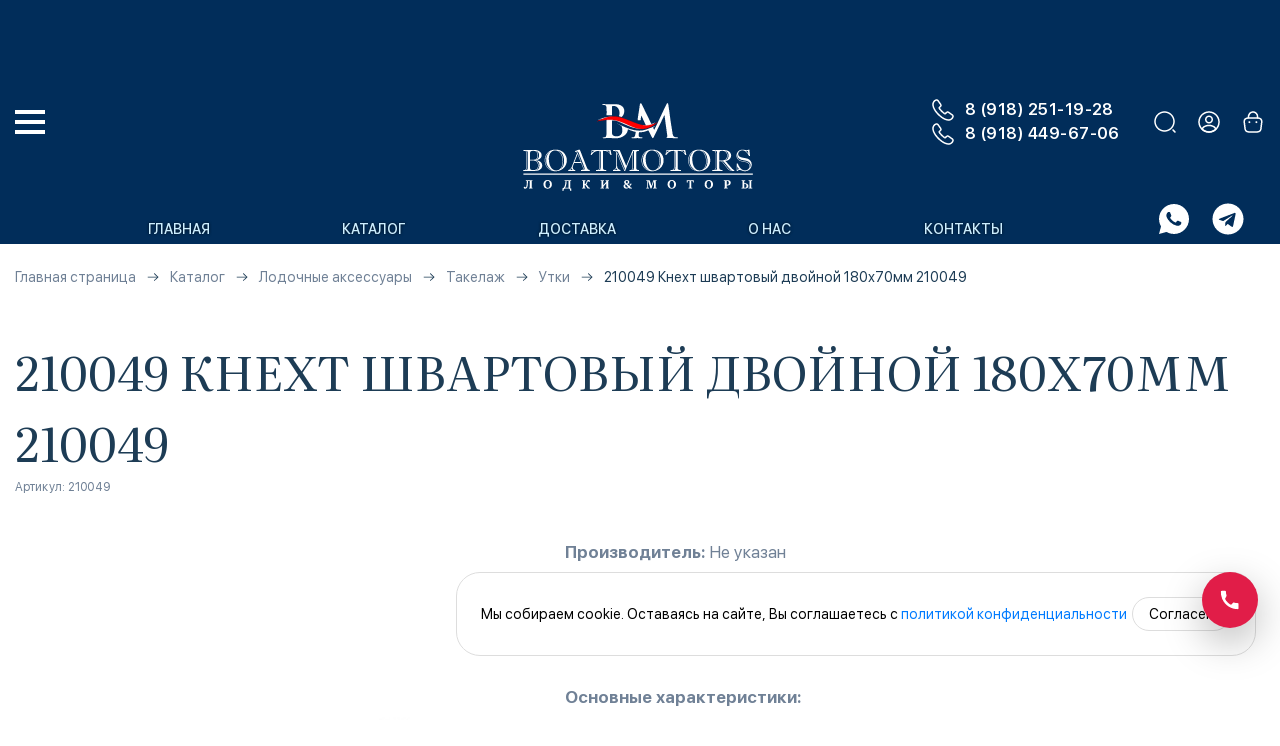

--- FILE ---
content_type: text/html; charset=UTF-8
request_url: https://motorsboat.ru/catalog/lodochnye_aksessuary_/takelazh/utki/210049_knekht_shvartovyy_dvoynoy_180kh70mm_210049/
body_size: 18091
content:
<!DOCTYPE html>
<html lang="ru">
	<head>
		<meta http-equiv="X-UA-Compatible" content="IE=edge">
		<meta name="viewport" content="width=device-width">
		<link rel="icon" href="/local/templates/mb/favicon.ico" type="image/x-icon">

<meta http-equiv="Content-Type" content="text/html; charset=UTF-8">
<meta name="robots" content="index, follow">
<meta name="description" content="Интернет-магазин «Лодки &amp;amp; Моторы» - один из крупнейших дилеров товаров для активного отдыха на рынке Юга России. У нас вы можете оперативно купить 210049 Кнехт швартовый двойной 180х70мм 210049 даже в самый горячий сезон! Успевайте заказать уже сейчас! Увидимся!">
<link href="/bitrix/js/ui/design-tokens/dist/ui.design-tokens.css?171951963426358" type="text/css"  rel="stylesheet">
<link href="/bitrix/js/ui/fonts/opensans/ui.font.opensans.css?16932514722555" type="text/css"  rel="stylesheet">
<link href="/bitrix/js/main/popup/dist/main.popup.bundle.css?169325182829861" type="text/css"  rel="stylesheet">
<link href="/local/templates/mb/components/bitrix/catalog/mb_catalog/style.css?16950446351122" type="text/css"  rel="stylesheet">
<link href="/local/templates/mb/components/bitrix/catalog.element/mb_catalog_item/style.css?17635298211625" type="text/css"  rel="stylesheet">
<link href="/local/templates/mb/components/bitrix/catalog.element/mb_catalog_item/js/jquery.fancybox.min.css?169562497113735" type="text/css"  rel="stylesheet">
<link href="/local/templates/mb/libs/bootstrap/bootstrap.css?1694462458193492" type="text/css"  data-template-style="true"  rel="stylesheet">
<link href="/local/templates/mb/libs/slick/slick.css?16944624591776" type="text/css"  data-template-style="true"  rel="stylesheet">
<link href="/local/templates/mb/css/fonts/stylesheet.css?16944624539392" type="text/css"  data-template-style="true"  rel="stylesheet">
<link href="/local/templates/mb/css/app.css?176311445770648" type="text/css"  data-template-style="true"  rel="stylesheet">
<link href="/local/templates/mb/css/callback-widget.css?17659097044442" type="text/css"  data-template-style="true"  rel="stylesheet">
<link href="/local/templates/mb/css/rb-blog/rb-blog.css?176635463515564" type="text/css"  data-template-style="true"  rel="stylesheet">
<link href="/local/templates/mb/components/bitrix/menu/menu_top/style.css?1721071214347" type="text/css"  data-template-style="true"  rel="stylesheet">
<link href="/local/templates/mb/components/bitrix/menu/menu_social/style.css?1721382147824" type="text/css"  data-template-style="true"  rel="stylesheet">
<link href="/local/templates/mb/components/bitrix/menu/menu_social-bottom/style.css?1721333653571" type="text/css"  data-template-style="true"  rel="stylesheet">
<link href="/local/templates/mb/template_styles.css?17624957744956" type="text/css"  data-template-style="true"  rel="stylesheet">
<script>if(!window.BX)window.BX={};if(!window.BX.message)window.BX.message=function(mess){if(typeof mess==='object'){for(let i in mess) {BX.message[i]=mess[i];} return true;}};</script>
<script>(window.BX||top.BX).message({"JS_CORE_LOADING":"Загрузка...","JS_CORE_NO_DATA":"- Нет данных -","JS_CORE_WINDOW_CLOSE":"Закрыть","JS_CORE_WINDOW_EXPAND":"Развернуть","JS_CORE_WINDOW_NARROW":"Свернуть в окно","JS_CORE_WINDOW_SAVE":"Сохранить","JS_CORE_WINDOW_CANCEL":"Отменить","JS_CORE_WINDOW_CONTINUE":"Продолжить","JS_CORE_H":"ч","JS_CORE_M":"м","JS_CORE_S":"с","JSADM_AI_HIDE_EXTRA":"Скрыть лишние","JSADM_AI_ALL_NOTIF":"Показать все","JSADM_AUTH_REQ":"Требуется авторизация!","JS_CORE_WINDOW_AUTH":"Войти","JS_CORE_IMAGE_FULL":"Полный размер"});</script>

<script src="/bitrix/js/main/core/core.js?1719519794498410"></script>

<script>BX.Runtime.registerExtension({"name":"main.core","namespace":"BX","loaded":true});</script>
<script>BX.setJSList(["\/bitrix\/js\/main\/core\/core_ajax.js","\/bitrix\/js\/main\/core\/core_promise.js","\/bitrix\/js\/main\/polyfill\/promise\/js\/promise.js","\/bitrix\/js\/main\/loadext\/loadext.js","\/bitrix\/js\/main\/loadext\/extension.js","\/bitrix\/js\/main\/polyfill\/promise\/js\/promise.js","\/bitrix\/js\/main\/polyfill\/find\/js\/find.js","\/bitrix\/js\/main\/polyfill\/includes\/js\/includes.js","\/bitrix\/js\/main\/polyfill\/matches\/js\/matches.js","\/bitrix\/js\/ui\/polyfill\/closest\/js\/closest.js","\/bitrix\/js\/main\/polyfill\/fill\/main.polyfill.fill.js","\/bitrix\/js\/main\/polyfill\/find\/js\/find.js","\/bitrix\/js\/main\/polyfill\/matches\/js\/matches.js","\/bitrix\/js\/main\/polyfill\/core\/dist\/polyfill.bundle.js","\/bitrix\/js\/main\/core\/core.js","\/bitrix\/js\/main\/polyfill\/intersectionobserver\/js\/intersectionobserver.js","\/bitrix\/js\/main\/lazyload\/dist\/lazyload.bundle.js","\/bitrix\/js\/main\/polyfill\/core\/dist\/polyfill.bundle.js","\/bitrix\/js\/main\/parambag\/dist\/parambag.bundle.js"]);
</script>
<script>BX.Runtime.registerExtension({"name":"fx","namespace":"window","loaded":true});</script>
<script>BX.Runtime.registerExtension({"name":"pull.protobuf","namespace":"BX","loaded":true});</script>
<script>BX.Runtime.registerExtension({"name":"rest.client","namespace":"window","loaded":true});</script>
<script>(window.BX||top.BX).message({"pull_server_enabled":"Y","pull_config_timestamp":1695323836,"pull_guest_mode":"N","pull_guest_user_id":0});(window.BX||top.BX).message({"PULL_OLD_REVISION":"Для продолжения корректной работы с сайтом необходимо перезагрузить страницу."});</script>
<script>BX.Runtime.registerExtension({"name":"pull.client","namespace":"BX","loaded":true});</script>
<script>BX.Runtime.registerExtension({"name":"pull","namespace":"window","loaded":true});</script>
<script>BX.Runtime.registerExtension({"name":"ui.design-tokens","namespace":"window","loaded":true});</script>
<script>BX.Runtime.registerExtension({"name":"ui.fonts.opensans","namespace":"window","loaded":true});</script>
<script>BX.Runtime.registerExtension({"name":"main.popup","namespace":"BX.Main","loaded":true});</script>
<script>BX.Runtime.registerExtension({"name":"popup","namespace":"window","loaded":true});</script>
<script type="extension/settings" data-extension="currency.currency-core">{"region":"ru"}</script>
<script>BX.Runtime.registerExtension({"name":"currency.currency-core","namespace":"BX.Currency","loaded":true});</script>
<script>BX.Runtime.registerExtension({"name":"currency","namespace":"window","loaded":true});</script>
<script>(window.BX||top.BX).message({"LANGUAGE_ID":"ru","FORMAT_DATE":"DD.MM.YYYY","FORMAT_DATETIME":"DD.MM.YYYY HH:MI:SS","COOKIE_PREFIX":"BITRIX_SM","SERVER_TZ_OFFSET":"10800","UTF_MODE":"Y","SITE_ID":"s1","SITE_DIR":"\/","USER_ID":"","SERVER_TIME":1768658948,"USER_TZ_OFFSET":0,"USER_TZ_AUTO":"Y","bitrix_sessid":"fa07478c23722937e967033026802c21"});</script>


<script src="/bitrix/js/main/core/core_fx.js?168474861816888"></script>
<script src="/bitrix/js/pull/protobuf/protobuf.js?1695323762274055"></script>
<script src="/bitrix/js/pull/protobuf/model.js?169532376270928"></script>
<script src="/bitrix/js/rest/client/rest.client.js?168474862217414"></script>
<script src="/bitrix/js/pull/client/pull.client.js?171951956783503"></script>
<script src="/bitrix/js/main/popup/dist/main.popup.bundle.js?1719519674117034"></script>
<script src="/bitrix/js/currency/currency-core/dist/currency-core.bundle.js?17195195168800"></script>
<script src="/bitrix/js/currency/core_currency.js?17195195161181"></script>
<script src="/bitrix/js/yandex.metrika/script.js?16932984376603"></script>
            <script>
                window.dataLayerName = 'dataLayer';
                var dataLayerName = window.dataLayerName;
            </script>
            <!-- Yandex.Metrika counter -->
            <script>
                (function (m, e, t, r, i, k, a) {
                    m[i] = m[i] || function () {
                        (m[i].a = m[i].a || []).push(arguments)
                    };
                    m[i].l = 1 * new Date();
                    k = e.createElement(t), a = e.getElementsByTagName(t)[0], k.async = 1, k.src = r, a.parentNode.insertBefore(k, a)
                })
                (window, document, "script", "https://mc.yandex.ru/metrika/tag.js", "ym");

                ym("93949389", "init", {
                    clickmap: true,
                    trackLinks: true,
                    accurateTrackBounce: true,
                    webvisor: true,
                    ecommerce: dataLayerName,
                    params: {
                        __ym: {
                            "ymCmsPlugin": {
                                "cms": "1c-bitrix",
                                "cmsVersion": "24.0",
                                "pluginVersion": "1.0.8",
                                'ymCmsRip': 1597463007                            }
                        }
                    }
                });

                document.addEventListener("DOMContentLoaded", function() {
                                    });

            </script>
            <!-- /Yandex.Metrika counter -->
                    <script>
            window.counters = ["93949389"];
        </script>
        
<script>
					(function () {
						"use strict";

						var counter = function ()
						{
							var cookie = (function (name) {
								var parts = ("; " + document.cookie).split("; " + name + "=");
								if (parts.length == 2) {
									try {return JSON.parse(decodeURIComponent(parts.pop().split(";").shift()));}
									catch (e) {}
								}
							})("BITRIX_CONVERSION_CONTEXT_s1");

							if (cookie && cookie.EXPIRE >= BX.message("SERVER_TIME"))
								return;

							var request = new XMLHttpRequest();
							request.open("POST", "/bitrix/tools/conversion/ajax_counter.php", true);
							request.setRequestHeader("Content-type", "application/x-www-form-urlencoded");
							request.send(
								"SITE_ID="+encodeURIComponent("s1")+
								"&sessid="+encodeURIComponent(BX.bitrix_sessid())+
								"&HTTP_REFERER="+encodeURIComponent(document.referrer)
							);
						};

						if (window.frameRequestStart === true)
							BX.addCustomEvent("onFrameDataReceived", counter);
						else
							BX.ready(counter);
					})();
				</script>
<script>window[window.dataLayerName] = window[window.dataLayerName] || [];</script>



<script src="/local/templates/mb/libs/jquery/jquery-2.2.4.min.js?169446245985578"></script>
<script src="/local/templates/mb/libs/bootstrap/bootstrap.min.js?169446245848944"></script>
<script src="/local/templates/mb/libs/slick/slick.min.js?169446245942863"></script>
<script src="/local/templates/mb/js/app.js?17659057995912"></script>
<script src="/local/templates/mb/js/callback-widget.js?17659061962624"></script>
<script src="/local/templates/mb/js/rb-blog/rb-blog.js?17660336911226"></script>
<script src="/local/templates/mb/components/bitrix/sale.basket.basket.line/mb_cart/script.js?16950228765335"></script>
<script src="/local/templates/mb/components/bitrix/menu/menu_social/script.js?1721380810325"></script>
<script src="/local/templates/mb/components/bitrix/menu/menu_social-bottom/script.js?1760354079325"></script>
<script src="/local/templates/mb/components/bitrix/catalog.element/mb_catalog_item/script.js?169571613190055"></script>
<script src="/local/templates/mb/components/bitrix/catalog.element/mb_catalog_item/js/jquery.fancybox.min.js?169562497159714"></script>
<script src="/local/templates/mb/components/bitrix/catalog.section/mb_catalog_section_add/script.js?16953273348289"></script>
<script src="/local/templates/mb/components/bitrix/catalog.item/mb_item/script.js?169472128763937"></script>
<script>var _ba = _ba || []; _ba.push(["aid", "7d69d5f4ae38fa9a9dd670efe49a3ff6"]); _ba.push(["host", "motorsboat.ru"]); _ba.push(["ad[ct][item]", "[base64]"]);_ba.push(["ad[ct][user_id]", function(){return BX.message("USER_ID") ? BX.message("USER_ID") : 0;}]);_ba.push(["ad[ct][recommendation]", function() {var rcmId = "";var cookieValue = BX.getCookie("BITRIX_SM_RCM_PRODUCT_LOG");var productId = 17091;var cItems = [];var cItem;if (cookieValue){cItems = cookieValue.split(".");}var i = cItems.length;while (i--){cItem = cItems[i].split("-");if (cItem[0] == productId){rcmId = cItem[1];break;}}return rcmId;}]);_ba.push(["ad[ct][v]", "2"]);(function() {var ba = document.createElement("script"); ba.type = "text/javascript"; ba.async = true;ba.src = (document.location.protocol == "https:" ? "https://" : "http://") + "bitrix.info/ba.js";var s = document.getElementsByTagName("script")[0];s.parentNode.insertBefore(ba, s);})();</script>


		<title>Купить 210049 Кнехт швартовый двойной 180х70мм 210049 в Краснодаре по низкой цене</title>
<script type="application/ld+json">{"@context":"https://schema.org","@type":"Organization","name":"Motorsboat","url":"https://motorsboat.ru","logo":"https://motorsboat.ru/local/templates/mb/img/logo.svg","telephone":["+7 (918) 251-19-28","+7 (918) 449-67-06"],"address":{"@type":"PostalAddress","addressCountry":"RU","addressRegion":"Краснодарский край","streetAddress":"ул. Старокубанская, 9; ул. Победы, 31/1","addressLocality":"Краснодар; Приморско-Ахтарск"}}</script>
<script type="application/ld+json">{"@context":"https://schema.org","@type":"WebSite","url":"https://motorsboat.ru","name":"Motorsboat","potentialAction":{"@type":"SearchAction","target":"https://motorsboat.ru/search/?q={search_term_string}","query-input":"required name=search_term_string"}}</script>
<script type="application/ld+json">{"@context":"https://schema.org","@type":"WebPage","url":"https://motorsboat.ru/catalog/lodochnye_aksessuary_/takelazh/utki/210049_knekht_shvartovyy_dvoynoy_180kh70mm_210049/","name":null}</script>
	<!-- Google tag (gtag.js) -->
<script data-skip-moving='true' async src="https://www.googletagmanager.com/gtag/js?id=G-6LW73DGB8W"></script>
<script data-skip-moving='true'>
  window.dataLayer = window.dataLayer || [];
  function gtag(){dataLayer.push(arguments);}
  gtag('js', new Date());

  gtag('config', 'G-6LW73DGB8W');
</script></head>
	<body>
		<div class="adm__panel"></div>
		<!-- START HEADER -->
		<header>
			<div class="container">
				<div class="menu_box">
					<div class="hamburger">
						<span class="line"></span>
						<span class="line"></span>
						<span class="line"></span>
					</div>
				</div>
				<a href="/" class="logo">
					<img src="/local/templates/mb/img/logo.svg" alt="">
				</a>
				<div class="header_right">
					<div class="phones">

					<a href="tel:89182511928" class="phone">
						<img src="/local/templates/mb/img/phone.svg" alt="">
						<span>8 (918) 251-19-28</span>
					</a>
					<a href="tel:89184496706" class="phone">
						<img src="/local/templates/mb/img/phone.svg" alt="">
						<span>8 (918) 449-67-06</span>
					</a>

					</div>
					<ul>
						<li>
							<a href="/search/">
								<img src="/local/templates/mb/img/search.svg" alt="">
							</a>
						</li>
						<li>

	<a href="/personal/" title="Вход в систему">
		<img src="/local/templates/mb/img/profile.svg" alt="">
	</a>
							<!-- <a href="/personal/" title="Вход в систему">
								<img src="/local/templates/mb/img/profile.svg" alt="">
							</a> -->
						</li>
						<li>

<div id="bx_basketFKauiI">
	<!--'start_frame_cache_bx_basketFKauiI'-->							<a href="/personal/cart/">
								<img src="/local/templates/mb/components/bitrix/sale.basket.basket.line/mb_cart/img/bag.svg" alt="">
							</a>
<!--'end_frame_cache_bx_basketFKauiI'--></div>
<script>
	var bx_basketFKauiI = new BitrixSmallCart;
	bx_basketFKauiI.siteId = 's1';
	bx_basketFKauiI.cartId = 'bx_basketFKauiI';
	bx_basketFKauiI.ajaxPath = '/bitrix/components/bitrix/sale.basket.basket.line/ajax.php';
	bx_basketFKauiI.templateName = 'mb_cart';
	bx_basketFKauiI.arParams = {'HIDE_ON_BASKET_PAGES':'Y','PATH_TO_BASKET':'/personal/cart/','PATH_TO_ORDER':'/personal/order/make/','COMPONENT_TEMPLATE':'mb_cart','SHOW_NUM_PRODUCTS':'Y','SHOW_TOTAL_PRICE':'N','SHOW_EMPTY_VALUES':'N','SHOW_PERSONAL_LINK':'N','PATH_TO_PERSONAL':'/personal/','SHOW_AUTHOR':'N','PATH_TO_AUTHORIZE':'/login/','SHOW_REGISTRATION':'N','PATH_TO_REGISTER':'/login/','PATH_TO_PROFILE':'/personal/','SHOW_PRODUCTS':'N','POSITION_FIXED':'N','CACHE_TYPE':'A','SHOW_DELAY':'Y','SHOW_NOTAVAIL':'Y','SHOW_IMAGE':'Y','SHOW_PRICE':'Y','SHOW_SUMMARY':'Y','POSITION_VERTICAL':'top','POSITION_HORIZONTAL':'right','MAX_IMAGE_SIZE':'70','AJAX':'N','~HIDE_ON_BASKET_PAGES':'Y','~PATH_TO_BASKET':'/personal/cart/','~PATH_TO_ORDER':'/personal/order/make/','~COMPONENT_TEMPLATE':'mb_cart','~SHOW_NUM_PRODUCTS':'Y','~SHOW_TOTAL_PRICE':'N','~SHOW_EMPTY_VALUES':'N','~SHOW_PERSONAL_LINK':'N','~PATH_TO_PERSONAL':'/personal/','~SHOW_AUTHOR':'N','~PATH_TO_AUTHORIZE':'/login/','~SHOW_REGISTRATION':'N','~PATH_TO_REGISTER':'/login/','~PATH_TO_PROFILE':'/personal/','~SHOW_PRODUCTS':'N','~POSITION_FIXED':'N','~CACHE_TYPE':'A','~SHOW_DELAY':'Y','~SHOW_NOTAVAIL':'Y','~SHOW_IMAGE':'Y','~SHOW_PRICE':'Y','~SHOW_SUMMARY':'Y','~POSITION_VERTICAL':'top','~POSITION_HORIZONTAL':'right','~MAX_IMAGE_SIZE':'70','~AJAX':'N','cartId':'bx_basketFKauiI'};
	bx_basketFKauiI.closeMessage = 'Скрыть';
	bx_basketFKauiI.openMessage = 'Раскрыть';
	bx_basketFKauiI.activate();
</script>
						</li>
					</ul>
				</div>
			</div>
			<div class="mob_nav">
				<ul class="main_nav">

					<li><a href="/"><span>Главная</span></a></li>
					<li><a href="/catalog/"><span>Каталог</span></a></li>
					<li><a href="/news/"><span>Новости и статьи</span></a></li>
					<li><a href="/about/delivery/"><span>Доставка</span></a></li>
					<li><a href="/about/howto/"><span>Как купить</span></a></li>
					<li><a href="/about/"><span>О магазине</span></a></li>
					<li><a href="/about/guaranty/"><span>Гарантия</span></a></li>
					<li><a href="/about/contacts/"><span>Контакты</span></a></li>
				</ul>
			</div>
			<div class="container">
				<div class="header_nav">

				<ul class="topsub">
					<li><a href="/">Главная</a></li>
					<li><a href="/catalog/">Каталог</a></li>
					<li><a href="/about/delivery/">Доставка</a></li>
					<li><a href="/about/">О нас</a></li>
					<li><a href="/about/contacts/">Контакты</a></li>
				</ul>
				</div>

				<div class="header_social">
				<ul class="topsoc">
					<li> <a href="javascript:void(0);" class="social__h-toggle" title="WhatsApp меню"><img src="/local/templates/mb/components/bitrix/menu/menu_social/img/whatsapp.svg" alt="WhatsApp"></a>
						<ul class="social__item-menu">
						<li> <a href="https://wa.me/79182511928" title="WhatsApp Приморско-Ахтарск" target="_blank"><img src="/local/templates/mb/components/bitrix/menu/menu_social/img/whatsapp.svg" alt="WhatsApp Приморско-Ахтарск"><span>WhatsApp Приморско-Ахтарск</span></a></li>
						<li> <a href="https://wa.me/79184496706" title="WhatsApp Краснодар" target="_blank"><img src="/local/templates/mb/components/bitrix/menu/menu_social/img/whatsapp.svg" alt="WhatsApp Краснодар"><span>WhatsApp Краснодар</span></a></li>
						</ul>
					</li>
					<li> <a href="javascript:void(0);" class="social__h-toggle" title="Telegram меню"><img src="/local/templates/mb/components/bitrix/menu/menu_social/img/telegram.svg" alt="Telegram"></a>
						<ul class="social__item-menu">
						<li> <a href="https://t.me/BoatMotorsPrimorskoAhtarsk" title="Telegram Приморско-Ахтарск" target="_blank"><img src="/local/templates/mb/components/bitrix/menu/menu_social/img/telegram.svg" alt="Telegram Приморско-Ахтарск"><span>Telegram Приморско-Ахтарск</span></a></li>
						<li> <a href="https://t.me/Boat_Motors_Krasnodar" title="Telegram Краснодар" target="_blank"><img src="/local/templates/mb/components/bitrix/menu/menu_social/img/telegram.svg" alt="Telegram Краснодар"><span>Telegram Краснодар</span></a></li>
						</ul>
					</li>
				</ul>
				</div>

			</div>
		</header>
		<!-- END HEADER -->
		<!-- START CONTENT -->
		<section class="content">

			<div class="breadcrumbs" itemscope itemtype="http://schema.org/BreadcrumbList">
				<div class="container">
					<ul>
						<li itemprop="itemListElement" itemscope itemtype="http://schema.org/ListItem">
							<a href="/" title="Главная страница" itemprop="item">
								Главная страница<meta itemprop="name">
								<img src="/local/templates/mb/img/btn_arrow__black.svg" alt="">
							</a>
							<meta itemprop="position" content="1">
						</li>
						<li itemprop="itemListElement" itemscope itemtype="http://schema.org/ListItem">
							<a href="/catalog/" title="Каталог" itemprop="item">
								Каталог<meta itemprop="name">
								<img src="/local/templates/mb/img/btn_arrow__black.svg" alt="">
							</a>
							<meta itemprop="position" content="2">
						</li>
						<li itemprop="itemListElement" itemscope itemtype="http://schema.org/ListItem">
							<a href="/catalog/lodochnye_aksessuary_/" title="Лодочные аксессуары " itemprop="item">
								Лодочные аксессуары <meta itemprop="name">
								<img src="/local/templates/mb/img/btn_arrow__black.svg" alt="">
							</a>
							<meta itemprop="position" content="3">
						</li>
						<li itemprop="itemListElement" itemscope itemtype="http://schema.org/ListItem">
							<a href="/catalog/lodochnye_aksessuary_/takelazh/" title="Такелаж" itemprop="item">
								Такелаж<meta itemprop="name">
								<img src="/local/templates/mb/img/btn_arrow__black.svg" alt="">
							</a>
							<meta itemprop="position" content="4">
						</li>
						<li itemprop="itemListElement" itemscope itemtype="http://schema.org/ListItem">
							<a href="/catalog/lodochnye_aksessuary_/takelazh/utki/" title="Утки" itemprop="item">
								Утки<meta itemprop="name">
								<img src="/local/templates/mb/img/btn_arrow__black.svg" alt="">
							</a>
							<meta itemprop="position" content="5">
						</li>
						<li>
							<span>210049 Кнехт швартовый двойной 180х70мм 210049</span>
						</li>
					</ul>
				</div>
			</div>
			<div class="section section_product-details">
				<div class="container">
							<h2>210049 Кнехт швартовый двойной 180х70мм 210049</h2>
					<p class="page_subtitle">
						Артикул: 210049					</p>
					<div id="bx_117848907_17091" itemscope itemtype="http://schema.org/Product" class="product-details__wrapper">
						<div class="product-details__left">
							<div class="product_slider__wrapper" id="bx_117848907_17091_big_slider">
								<div class="slider slider-for" data-entity="images-container" data-items-xl="1" data-items-lg="1" data-items-md="1" data-items-sm="1" data-scroll-xl="1" data-scroll-lg="1" data-scroll-md="1" data-scroll-sm="1" data-slick='{"dots": false, "fade": false}'>
									<div data-entity="image" data-id="263944">
										<a href="/upload/iblock/252/55cbjo06fgrqmcebdxm4o0631f3q7ken/a8eecf196bdd11eb80be3c846ab5c018_ae0d26efc0d711eebf3500d861a7c3a0.resize1.jpg"  data-fancybox data-options='{"buttons" : ["fullScreen", "close"]}' title="210049 Кнехт швартовый двойной 180х70мм 210049" data-caption="210049 Кнехт швартовый двойной 180х70мм 210049">
											<img src="/upload/iblock/252/55cbjo06fgrqmcebdxm4o0631f3q7ken/a8eecf196bdd11eb80be3c846ab5c018_ae0d26efc0d711eebf3500d861a7c3a0.resize1.jpg" alt="" itemprop="image">
										</a>
									</div>

								</div>
							</div>
						</div>
						<div class="product-details__right">
							<div class="product-details__descr">
								<p class="title">
									Производитель: <span>Не указан</span><br>
									<br>Страна производителя: <span>Китай</span><br>
									<br>Страна производства: <span>Китай</span><br>
								</p>
								<p class="subtitle">
									Основные характеристики:
								</p>
								<ul>
									<li>
										<p>Артикул:</p>
										<p>210049</p>
									</li>
									<li>
										<p>Цвет:</p>
										<p>Металл</p>
									</li>
									<li>
										<p>Материал:</p>
										<p>Оцинкованная сталь</p>
									</li>
									<li>
										<p>Размеры:</p>
										<p>180х70 мм</p>
									</li>
									<li>
										<p>Ширина:</p>
										<p>70 мм</p>
									</li>
									<li>
										<p>Длина:</p>
										<p>180 мм</p>
									</li>

								</ul>
							</div>
							<div class="product-details__price">
								<div class="price_top">
									<div class="prices">
										<p class="new_price" id="bx_117848907_17091_not_avail" style="display: none;">
											0 &#8381;
										</p>
										<p class="new_price" data-entity="panel-price" id="bx_117848907_17091_price">
											1 360 &#8381;										</p>
									</div>
									<a href="javascript:void(0);">
										<img src="/local/templates/mb/img/heart.svg" alt="">
									</a>
								</div>
								<div class="delivery">
									<img src="/local/templates/mb/img/delivery_car.svg" alt="">
									<p>Доставка <span>завтра</span></p>
								</div>
								<div id="bx_117848907_17091_basket_actions" style="display: ;" data-entity="main-button-container">
									<a href="javascript:void(0);" class="btn btn_gold" id="bx_117848907_17091_add_basket_link">
										В корзину									</a>
								</div>
								<div style="display: none;">
									<a href="javascript:void(0);" class="btn btn_gold">
										Нет в наличии									</a>
								</div>
							</div>
						</div>
					</div>

<!-- БЛОК 1: Список вкладок -->
<div class="row" id="bx_117848907_17091_tabs">
    <div class="col-xs-12">
        <div class="product-item-detail-tabs-container">
            <ul class="product-item-detail-tabs-list">
                <!-- Краткое описание -->
                <li class="product-item-detail-tab active" data-entity="tab" data-value="description">
                    <a href="javascript:void(0);" class="product-item-detail-tab-link">
                        <span>Краткое описание</span>
                    </a>
                </li>

                <!-- Подробное описание -->
                <li class="product-item-detail-tab" data-entity="tab" data-value="full-description">
                    <a href="javascript:void(0);" class="product-item-detail-tab-link">
                        <span>Подробное описание</span>
                    </a>
                </li>

                <!-- Доставка и оплата -->
                <li class="product-item-detail-tab" data-entity="tab" data-value="seo-1">
                    <a href="javascript:void(0);" class="product-item-detail-tab-link">
                        <span>Доставка и оплата</span>
                    </a>
                </li>

                <!-- Вопрос-ответ -->
                <li class="product-item-detail-tab" data-entity="tab" data-value="seo-2">
                    <a href="javascript:void(0);" class="product-item-detail-tab-link">
                        <span>Вопрос-ответ</span>
                    </a>
                </li>
            </ul>
        </div>
    </div>
</div>


<!-- БЛОК 2: Контейнеры вкладок -->
<div class="row" id="bx_117848907_17091_tab_containers">
    <div class="col-xs-12">

        <!-- Краткое описание -->
        <div class="product-item-detail-tab-content active"
             data-entity="tab-container"
             data-value="description"
             itemprop="description"
             id="bx_117848907_17091_description">
            Кнехт швартовный двойной 180х70 мм.        </div>

        <!-- Подробное описание -->
        <div class="product-item-detail-tab-content"
             data-entity="tab-container"
             data-value="full-description">
            Кнехт швартовный двойной 180х70 мм.        </div>

        <!-- Доставка и оплата -->
        <div class="product-item-detail-tab-content"
             data-entity="tab-container"
             data-value="seo-1">
                    </div>

        <!-- Вопрос-ответ -->
        <div class="product-item-detail-tab-content"
             data-entity="tab-container"
             data-value="seo-2">
                    </div>

    </div>
</div>
	<meta itemprop="name" content="210049 Кнехт швартовый двойной 180х70мм 210049">
	<meta itemprop="category" content="Лодочные аксессуары /Такелаж/Утки">
			<span itemprop="offers" itemscope itemtype="http://schema.org/Offer">
			<meta itemprop="price" content="1360">
			<meta itemprop="priceCurrency" content="RUB">
			<link itemprop="availability" href="http://schema.org/InStock">
		</span>
		




<script>
document.addEventListener('DOMContentLoaded', function () {
    var tabsRoot = document.getElementById('bx_117848907_17091_tabs');
    var containersRoot = document.getElementById('bx_117848907_17091_tab_containers');

    if (!tabsRoot || !containersRoot) return;

    var tabs = tabsRoot.querySelectorAll('[data-entity="tab"]');
    var panes = containersRoot.querySelectorAll('[data-entity="tab-container"]');

    // изначально показываем только активную вкладку
    panes.forEach(function (pane) {
        if (pane.classList.contains('active')) {
            pane.style.display = '';
        } else {
            pane.style.display = 'none';
        }
    });

    tabs.forEach(function (tab) {
        tab.addEventListener('click', function () {
            var value = tab.getAttribute('data-value');

            // переключаем активный таб
            tabs.forEach(function (t) {
                t.classList.remove('active');
            });
            tab.classList.add('active');

            // показываем только нужный контейнер
            panes.forEach(function (pane) {
                if (pane.getAttribute('data-value') === value) {
                    pane.classList.add('active');
                    pane.style.display = '';
                } else {
                    pane.classList.remove('active');
                    pane.style.display = 'none';
                }
            });
        });
    });
});
</script>
<script>
	BX.message({
		ECONOMY_INFO_MESSAGE: 'Скидка #ECONOMY#',
		TITLE_ERROR: 'Ошибка',
		TITLE_BASKET_PROPS: 'Свойства товара, добавляемые в корзину',
		BASKET_UNKNOWN_ERROR: 'Неизвестная ошибка при добавлении товара в корзину',
		BTN_SEND_PROPS: 'Выбрать',
		BTN_MESSAGE_DETAIL_BASKET_REDIRECT: 'Перейти в корзину',
		BTN_MESSAGE_CLOSE: 'Закрыть',
		BTN_MESSAGE_DETAIL_CLOSE_POPUP: 'Продолжить покупки',
		TITLE_SUCCESSFUL: 'Товар добавлен в корзину',
		COMPARE_MESSAGE_OK: 'Товар добавлен в список сравнения',
		COMPARE_UNKNOWN_ERROR: 'При добавлении товара в список сравнения произошла ошибка',
		COMPARE_TITLE: 'Сравнение товаров',
		BTN_MESSAGE_COMPARE_REDIRECT: 'Перейти в список сравнения',
		PRODUCT_GIFT_LABEL: 'Подарок',
		PRICE_TOTAL_PREFIX: 'на сумму',
		RELATIVE_QUANTITY_MANY: 'много',
		RELATIVE_QUANTITY_FEW: 'мало',
		SITE_ID: 's1'
	});

	var obbx_117848907_17091 = new JCCatalogElement({'CONFIG':{'USE_CATALOG':true,'SHOW_QUANTITY':false,'SHOW_PRICE':true,'SHOW_DISCOUNT_PERCENT':false,'SHOW_OLD_PRICE':false,'USE_PRICE_COUNT':false,'DISPLAY_COMPARE':false,'MAIN_PICTURE_MODE':['POPUP'],'ADD_TO_BASKET_ACTION':['ADD'],'SHOW_CLOSE_POPUP':true,'SHOW_MAX_QUANTITY':'N','RELATIVE_QUANTITY_FACTOR':'5','TEMPLATE_THEME':'blue','USE_STICKERS':true,'USE_SUBSCRIBE':false,'SHOW_SLIDER':'N','SLIDER_INTERVAL':'5000','ALT':'210049 Кнехт швартовый двойной 180х70мм 210049','TITLE':'210049 Кнехт швартовый двойной 180х70мм 210049','MAGNIFIER_ZOOM_PERCENT':'200','USE_ENHANCED_ECOMMERCE':'N','DATA_LAYER_NAME':'','BRAND_PROPERTY':''},'VISUAL':{'ID':'bx_117848907_17091','DISCOUNT_PERCENT_ID':'bx_117848907_17091_dsc_pict','STICKER_ID':'bx_117848907_17091_sticker','BIG_SLIDER_ID':'bx_117848907_17091_big_slider','BIG_IMG_CONT_ID':'bx_117848907_17091_bigimg_cont','SLIDER_CONT_ID':'bx_117848907_17091_slider_cont','OLD_PRICE_ID':'bx_117848907_17091_old_price','PRICE_ID':'bx_117848907_17091_price','DESCRIPTION_ID':'bx_117848907_17091_description','DISCOUNT_PRICE_ID':'bx_117848907_17091_price_discount','PRICE_TOTAL':'bx_117848907_17091_price_total','SLIDER_CONT_OF_ID':'bx_117848907_17091_slider_cont_','QUANTITY_ID':'bx_117848907_17091_quantity','QUANTITY_DOWN_ID':'bx_117848907_17091_quant_down','QUANTITY_UP_ID':'bx_117848907_17091_quant_up','QUANTITY_MEASURE':'bx_117848907_17091_quant_measure','QUANTITY_LIMIT':'bx_117848907_17091_quant_limit','BUY_LINK':'bx_117848907_17091_buy_link','ADD_BASKET_LINK':'bx_117848907_17091_add_basket_link','BASKET_ACTIONS_ID':'bx_117848907_17091_basket_actions','NOT_AVAILABLE_MESS':'bx_117848907_17091_not_avail','COMPARE_LINK':'bx_117848907_17091_compare_link','TREE_ID':'bx_117848907_17091_skudiv','DISPLAY_PROP_DIV':'bx_117848907_17091_sku_prop','DISPLAY_MAIN_PROP_DIV':'bx_117848907_17091_main_sku_prop','OFFER_GROUP':'bx_117848907_17091_set_group_','BASKET_PROP_DIV':'bx_117848907_17091_basket_prop','SUBSCRIBE_LINK':'bx_117848907_17091_subscribe','TABS_ID':'bx_117848907_17091_tabs','TAB_CONTAINERS_ID':'bx_117848907_17091_tab_containers','SMALL_CARD_PANEL_ID':'bx_117848907_17091_small_card_panel','TABS_PANEL_ID':'bx_117848907_17091_tabs_panel'},'PRODUCT_TYPE':'1','PRODUCT':{'ID':'17091','ACTIVE':'Y','PICT':{'ID':'263944','SRC':'/upload/iblock/252/55cbjo06fgrqmcebdxm4o0631f3q7ken/a8eecf196bdd11eb80be3c846ab5c018_ae0d26efc0d711eebf3500d861a7c3a0.resize1.jpg','WIDTH':'550','HEIGHT':'311','MED':'/upload/iblock/252/55cbjo06fgrqmcebdxm4o0631f3q7ken/a8eecf196bdd11eb80be3c846ab5c018_ae0d26efc0d711eebf3500d861a7c3a0.resize1.jpg','MIN':'/upload/resize_cache/iblock/252/55cbjo06fgrqmcebdxm4o0631f3q7ken/150_150_1/a8eecf196bdd11eb80be3c846ab5c018_ae0d26efc0d711eebf3500d861a7c3a0.resize1.jpg'},'NAME':'210049 Кнехт швартовый двойной 180х70мм 210049','SUBSCRIPTION':true,'ITEM_PRICE_MODE':'S','ITEM_PRICES':[{'UNROUND_BASE_PRICE':'1360','UNROUND_PRICE':'1360','BASE_PRICE':'1360','PRICE':'1360','ID':'60496','PRICE_TYPE_ID':'2','CURRENCY':'RUB','DISCOUNT':'0','PERCENT':'0','QUANTITY_FROM':'','QUANTITY_TO':'','QUANTITY_HASH':'ZERO-INF','MEASURE_RATIO_ID':'','PRINT_BASE_PRICE':'1 360 &#8381;','RATIO_BASE_PRICE':'1360','PRINT_RATIO_BASE_PRICE':'1 360 &#8381;','PRINT_PRICE':'1 360 &#8381;','RATIO_PRICE':'1360','PRINT_RATIO_PRICE':'1 360 &#8381;','PRINT_DISCOUNT':'0 &#8381;','RATIO_DISCOUNT':'0','PRINT_RATIO_DISCOUNT':'0 &#8381;','MIN_QUANTITY':'1'}],'ITEM_PRICE_SELECTED':'0','ITEM_QUANTITY_RANGES':{'ZERO-INF':{'HASH':'ZERO-INF','QUANTITY_FROM':'','QUANTITY_TO':'','SORT_FROM':'0','SORT_TO':'INF'}},'ITEM_QUANTITY_RANGE_SELECTED':'ZERO-INF','ITEM_MEASURE_RATIOS':{'17039':{'ID':'17039','RATIO':'1','IS_DEFAULT':'Y','PRODUCT_ID':'17091'}},'ITEM_MEASURE_RATIO_SELECTED':'17039','SLIDER_COUNT':'1','SLIDER':[{'ID':'263944','SRC':'/upload/iblock/252/55cbjo06fgrqmcebdxm4o0631f3q7ken/a8eecf196bdd11eb80be3c846ab5c018_ae0d26efc0d711eebf3500d861a7c3a0.resize1.jpg','WIDTH':'550','HEIGHT':'311','MED':'/upload/iblock/252/55cbjo06fgrqmcebdxm4o0631f3q7ken/a8eecf196bdd11eb80be3c846ab5c018_ae0d26efc0d711eebf3500d861a7c3a0.resize1.jpg','MIN':'/upload/resize_cache/iblock/252/55cbjo06fgrqmcebdxm4o0631f3q7ken/150_150_1/a8eecf196bdd11eb80be3c846ab5c018_ae0d26efc0d711eebf3500d861a7c3a0.resize1.jpg'}],'CAN_BUY':true,'CHECK_QUANTITY':true,'QUANTITY_FLOAT':true,'MAX_QUANTITY':'1','STEP_QUANTITY':'1','CATEGORY':'Лодочные аксессуары /Такелаж/Утки'},'BASKET':{'ADD_PROPS':true,'QUANTITY':'quantity','PROPS':'prop','EMPTY_PROPS':true,'BASKET_URL':'/personal/cart/','ADD_URL_TEMPLATE':'/catalog/lodochnye_aksessuary_/takelazh/utki/210049_knekht_shvartovyy_dvoynoy_180kh70mm_210049/?action=ADD2BASKET&id=#ID#','BUY_URL_TEMPLATE':'/catalog/lodochnye_aksessuary_/takelazh/utki/210049_knekht_shvartovyy_dvoynoy_180kh70mm_210049/?action=BUY&id=#ID#'},'IS_FACEBOOK_CONVERSION_CUSTOMIZE_PRODUCT_EVENT_ENABLED':false});
</script>
		<script>
			BX.Currency.setCurrencies([{'CURRENCY':'BYN','FORMAT':{'FORMAT_STRING':'# руб.','DEC_POINT':'.','THOUSANDS_SEP':'&nbsp;','DECIMALS':2,'THOUSANDS_VARIANT':'B','HIDE_ZERO':'Y'}},{'CURRENCY':'EUR','FORMAT':{'FORMAT_STRING':'# &euro;','DEC_POINT':'.','THOUSANDS_SEP':'&nbsp;','DECIMALS':2,'THOUSANDS_VARIANT':'B','HIDE_ZERO':'Y'}},{'CURRENCY':'RUB','FORMAT':{'FORMAT_STRING':'# &#8381;','DEC_POINT':',','THOUSANDS_SEP':' ','DECIMALS':2,'THOUSANDS_VARIANT':'S','HIDE_ZERO':'Y'}},{'CURRENCY':'UAH','FORMAT':{'FORMAT_STRING':'# грн.','DEC_POINT':'.','THOUSANDS_SEP':'&nbsp;','DECIMALS':2,'THOUSANDS_VARIANT':'B','HIDE_ZERO':'Y'}},{'CURRENCY':'USD','FORMAT':{'FORMAT_STRING':'$#','DEC_POINT':'.','THOUSANDS_SEP':',','DECIMALS':2,'THOUSANDS_VARIANT':'C','HIDE_ZERO':'Y'}}]);
		</script>
			<script>
		BX.ready(BX.defer(function(){
			if (!!window.obbx_117848907_17091)
			{
				window.obbx_117848907_17091.allowViewedCount(true);
			}
		}));
	</script>
					</div>
			</div>
			<div class="section section_add-sale">
				<div class="container" data-entity="parent-container">
					<h2 data-entity="header" data-showed="false" style="display: none; opacity: 0;">С этим товаром покупают</h2>
														<div class="row__wrap" data-entity="container-OQ3k9P"> 										<!-- items-container -->
								<div class="row items__container" data-entity="items-row">
											</div>
			<!-- items-container -->
				<script>
			BX.message({
				BTN_MESSAGE_BASKET_REDIRECT: 'Перейти в корзину',
				BASKET_URL: '/personal/cart/',
				ADD_TO_BASKET_OK: 'Товар добавлен в корзину',
				TITLE_ERROR: 'Ошибка',
				TITLE_BASKET_PROPS: 'Свойства товара, добавляемые в корзину',
				TITLE_SUCCESSFUL: 'Товар добавлен в корзину',
				BASKET_UNKNOWN_ERROR: 'Неизвестная ошибка при добавлении товара в корзину',
				BTN_MESSAGE_SEND_PROPS: 'Выбрать',
				BTN_MESSAGE_CLOSE: 'Закрыть',
				BTN_MESSAGE_CLOSE_POPUP: 'Продолжить покупки',
				COMPARE_MESSAGE_OK: 'Товар добавлен в список сравнения',
				COMPARE_UNKNOWN_ERROR: 'При добавлении товара в список сравнения произошла ошибка',
				COMPARE_TITLE: 'Сравнение товаров',
				PRICE_TOTAL_PREFIX: 'на сумму',
				RELATIVE_QUANTITY_MANY: 'много',
				RELATIVE_QUANTITY_FEW: 'мало',
				BTN_MESSAGE_COMPARE_REDIRECT: 'Перейти в список сравнения',
				BTN_MESSAGE_LAZY_LOAD: 'Показать ещё',
				BTN_MESSAGE_LAZY_LOAD_WAITER: 'Загрузка',
				SITE_ID: 's1'
			});
			var obbx_3966226736_OQ3k9P = new JCCatalogSectionComponent({
				siteId: 's1',
				componentPath: '/bitrix/components/bitrix/catalog.section',
				navParams: {'NavPageCount':'1','NavPageNomer':'1','NavNum':'OQ3k9P'},
				deferredLoad: false,
				initiallyShowHeader: '',
				bigData: {'enabled':true,'rows':[{'VARIANT':'3','BIG_DATA':true}],'count':'4','rowsRange':['4'],'shownIds':[],'js':{'cookiePrefix':'BITRIX_SM','cookieDomain':'','serverTime':'1768658948'},'params':{'uid':'0','aid':'7d69d5f4ae38fa9a9dd670efe49a3ff6','count':'30','op':'simitems','eid':'17091','type':'order','ib':'12'}},
				lazyLoad: !!'',
				loadOnScroll: !!'',
				template: 'mb_catalog_section_add.7212062ace1aa716e39fe2d2a67e5c7bbd92071281c0d9e8a38934560f4b9386',
				ajaxId: '',
				parameters: '[base64]/QvtC00L/[base64].ca912b55d6aed931a31b7eee47451a4aecf85a3b04fca0bd4c84e5c33cdc5a70',
				container: 'container-OQ3k9P'
			});
		</script>


							</div> <!-- component-end -->
		<script>
			BX.Currency.setCurrencies([{'CURRENCY':'BYN','FORMAT':{'FORMAT_STRING':'# руб.','DEC_POINT':'.','THOUSANDS_SEP':'&nbsp;','DECIMALS':2,'THOUSANDS_VARIANT':'B','HIDE_ZERO':'Y'}},{'CURRENCY':'EUR','FORMAT':{'FORMAT_STRING':'# &euro;','DEC_POINT':'.','THOUSANDS_SEP':'&nbsp;','DECIMALS':2,'THOUSANDS_VARIANT':'B','HIDE_ZERO':'Y'}},{'CURRENCY':'RUB','FORMAT':{'FORMAT_STRING':'# &#8381;','DEC_POINT':',','THOUSANDS_SEP':' ','DECIMALS':2,'THOUSANDS_VARIANT':'S','HIDE_ZERO':'Y'}},{'CURRENCY':'UAH','FORMAT':{'FORMAT_STRING':'# грн.','DEC_POINT':'.','THOUSANDS_SEP':'&nbsp;','DECIMALS':2,'THOUSANDS_VARIANT':'B','HIDE_ZERO':'Y'}},{'CURRENCY':'USD','FORMAT':{'FORMAT_STRING':'$#','DEC_POINT':'.','THOUSANDS_SEP':',','DECIMALS':2,'THOUSANDS_VARIANT':'C','HIDE_ZERO':'Y'}}]);
		</script>
						</div>
			</div>
			<div class="section section_add-sale">
				<div class="container" data-entity="parent-container">
					<h2 data-entity="header" data-showed="false" style="display: none; opacity: 0;">Похожие товары</h2>
														<div class="row__wrap" data-entity="container-KEdkRN"> 										<!-- items-container -->
								<div class="row items__container" data-entity="items-row">
											</div>
			<!-- items-container -->
				<script>
			BX.message({
				BTN_MESSAGE_BASKET_REDIRECT: 'Перейти в корзину',
				BASKET_URL: '/personal/cart/',
				ADD_TO_BASKET_OK: 'Товар добавлен в корзину',
				TITLE_ERROR: 'Ошибка',
				TITLE_BASKET_PROPS: 'Свойства товара, добавляемые в корзину',
				TITLE_SUCCESSFUL: 'Товар добавлен в корзину',
				BASKET_UNKNOWN_ERROR: 'Неизвестная ошибка при добавлении товара в корзину',
				BTN_MESSAGE_SEND_PROPS: 'Выбрать',
				BTN_MESSAGE_CLOSE: 'Закрыть',
				BTN_MESSAGE_CLOSE_POPUP: 'Продолжить покупки',
				COMPARE_MESSAGE_OK: 'Товар добавлен в список сравнения',
				COMPARE_UNKNOWN_ERROR: 'При добавлении товара в список сравнения произошла ошибка',
				COMPARE_TITLE: 'Сравнение товаров',
				PRICE_TOTAL_PREFIX: 'на сумму',
				RELATIVE_QUANTITY_MANY: 'много',
				RELATIVE_QUANTITY_FEW: 'мало',
				BTN_MESSAGE_COMPARE_REDIRECT: 'Перейти в список сравнения',
				BTN_MESSAGE_LAZY_LOAD: 'Показать ещё',
				BTN_MESSAGE_LAZY_LOAD_WAITER: 'Загрузка',
				SITE_ID: 's1'
			});
			var obbx_1970176138_KEdkRN = new JCCatalogSectionComponent({
				siteId: 's1',
				componentPath: '/bitrix/components/bitrix/catalog.section',
				navParams: {'NavPageCount':'1','NavPageNomer':'1','NavNum':'KEdkRN'},
				deferredLoad: false,
				initiallyShowHeader: '',
				bigData: {'enabled':true,'rows':[{'VARIANT':'3','BIG_DATA':true}],'count':'4','rowsRange':['4'],'shownIds':[],'js':{'cookiePrefix':'BITRIX_SM','cookieDomain':'','serverTime':'1768658948'},'params':{'uid':'0','aid':'7d69d5f4ae38fa9a9dd670efe49a3ff6','count':'30','op':'simitems','eid':'17091','ib':'12'}},
				lazyLoad: !!'',
				loadOnScroll: !!'',
				template: 'mb_catalog_section_add.7212062ace1aa716e39fe2d2a67e5c7bbd92071281c0d9e8a38934560f4b9386',
				ajaxId: '',
				parameters: '[base64]/QvtC00L/[base64].5601420724df2a93f6b1ec8df153b543a8bfc69228a30265878e9b957b9acde3',
				container: 'container-KEdkRN'
			});
		</script>


							</div> <!-- component-end -->
		<script>
			BX.Currency.setCurrencies([{'CURRENCY':'BYN','FORMAT':{'FORMAT_STRING':'# руб.','DEC_POINT':'.','THOUSANDS_SEP':'&nbsp;','DECIMALS':2,'THOUSANDS_VARIANT':'B','HIDE_ZERO':'Y'}},{'CURRENCY':'EUR','FORMAT':{'FORMAT_STRING':'# &euro;','DEC_POINT':'.','THOUSANDS_SEP':'&nbsp;','DECIMALS':2,'THOUSANDS_VARIANT':'B','HIDE_ZERO':'Y'}},{'CURRENCY':'RUB','FORMAT':{'FORMAT_STRING':'# &#8381;','DEC_POINT':',','THOUSANDS_SEP':' ','DECIMALS':2,'THOUSANDS_VARIANT':'S','HIDE_ZERO':'Y'}},{'CURRENCY':'UAH','FORMAT':{'FORMAT_STRING':'# грн.','DEC_POINT':'.','THOUSANDS_SEP':'&nbsp;','DECIMALS':2,'THOUSANDS_VARIANT':'B','HIDE_ZERO':'Y'}},{'CURRENCY':'USD','FORMAT':{'FORMAT_STRING':'$#','DEC_POINT':'.','THOUSANDS_SEP':',','DECIMALS':2,'THOUSANDS_VARIANT':'C','HIDE_ZERO':'Y'}}]);
		</script>
						</div>
			</div>
					
		<div class="section section_partners">
			<div class="container">
				<div class="partners_slider_wrapper">
					<div class="partners_slider carousel" data-items-xl="6" data-items-lg="6" data-items-md="4" data-items-sm="2" data-scroll-xl="1" data-scroll-lg="1" data-scroll-md="1" data-scroll-sm="1" data-slick='{"dots": false, "fade": false, "infinite": true}'>

						<div class="slider_item" id="bx_3218110189_21445">
							<img src="/upload/iblock/bad/e889jcy5cop85dv0cok9rbyfzs2fjqeo.png" alt="MERCURY">
						</div>


						<div class="slider_item" id="bx_3218110189_21446">
							<img src="/upload/resize_cache/iblock/e78/200_120_1/zrnycrb1zz1hzk27r98h0kvtpjq0it5n.png" alt="SUZUKI">
						</div>


						<div class="slider_item" id="bx_3218110189_21447">
							<img src="/upload/iblock/320/8oi2yvuy6jpm7uyrt75bekj78sy8wto6.png" alt="YAMAHA">
						</div>


						<div class="slider_item" id="bx_3218110189_21448">
							<img src="/upload/iblock/4b9/53bkkbzw98im1xrtcn1dnav9z1s2newh.jpg" alt="HIDEA">
						</div>


						<div class="slider_item" id="bx_3218110189_21449">
							<img src="/upload/iblock/40b/pkemuz1spepj9odnbwcoiee6qocvt9oz.jpg" alt="REEF RIDER">
						</div>


						<div class="slider_item" id="bx_3218110189_21450">
							<img src="/upload/iblock/019/qqyknnyrti6rdx6hwbx0zv8diwp1lcin.jpg" alt="PARSUN">
						</div>


						<div class="slider_item" id="bx_3218110189_21451">
							<img src="/upload/iblock/910/o11pavy90y0v3hc8ved0sriu946m0r2c.jpg" alt="GLADIATOR">
						</div>


						<div class="slider_item" id="bx_3218110189_21452">
							<img src="/upload/iblock/188/0yws9j7ot6x6zrc3hvm1dhguh9zmna6s.jpg" alt="SEA-PRO">
						</div>


						<div class="slider_item" id="bx_3218110189_21453">
							<img src="/upload/iblock/e21/lsy164hybfrbn0vazn42nc8jfkvo1bl6.jpg" alt="Quicksilver">
						</div>


						<div class="slider_item" id="bx_3218110189_21454">
							<img src="/upload/iblock/f6b/m6f46xijekb4glzdch6msezeacpwbqh7.jpg" alt="Yamalube">
						</div>


						<div class="slider_item" id="bx_3218110189_21455">
							<img src="/upload/iblock/5ad/8jaxtgeq5nzbc0gay668xmblqppzd83z.jpg" alt="SEA-STAR">
						</div>


						<div class="slider_item" id="bx_3218110189_21456">
							<img src="/upload/iblock/b98/il0xnqp3qltutqplc2x6ngobdv0ezcr0.jpg" alt="MULTIFLEX">
						</div>


						<div class="slider_item" id="bx_3218110189_21457">
							<img src="/upload/resize_cache/iblock/772/200_120_1/qvc3dnw7wgxui3wfk1n05huva1novyso.png" alt="ANGLER">
						</div>


						<div class="slider_item" id="bx_3218110189_21458">
							<img src="/upload/iblock/b01/i9fhsesq2z1fyyo0por3zn1vno3gii37.jpg" alt="BeakSan">
						</div>


						<div class="slider_item" id="bx_3218110189_21459">
							<img src="/upload/iblock/2d0/e0wiy70nc9hexmy14cngsiuiglbnfnt7.jpg" alt="Marine Rocket">
						</div>


						<div class="slider_item" id="bx_3218110189_21460">
							<img src="/upload/iblock/2ba/jiyc5e2iisvvcvvjj7bczlwpx5u5zo5o.jpg" alt="SOLAS">
						</div>

					</div>
				</div>
			</div>
		</div>
		</section>
		<!-- END CONTENT -->
		<div class="section section_feedbck">
			<div class="container">
				<script>!function(a,m,o,c,r,m){a[o+c]=a[o+c]||{setMeta:function(p){this.params=(this.params||[]).concat([p])}},a[o+r]=a[o+r]||function(f){a[o+r].f=(a[o+r].f||[]).concat([f])},a[o+r]({id:"1146298",hash:"4d752b3fb66a0729384677b975911004",locale:"ru"}),a[o+m]=a[o+m]||function(f,k){a[o+m].f=(a[o+m].f||[]).concat([[f,k]])}}(window,0,"amo_forms_","params","load","loaded");</script>
				<script id="amoforms_script_1146298" async="async" src="https://forms.amocrm.ru/forms/assets/js/amoforms.js?1685605764"></script>
			</div>
		</div>
		<!-- START FOOTER -->
		<footer>
			<div class="container">
				<div class="footer_left">
					<a href="/" class="logo">
						<img src="/local/templates/mb/img/logo.svg" alt="">
					</a>

					<p>Приморско-Ахтарск</p>
					<ul>
						<li>
							<a href="tel:89182511928" class="phone">
								<img src="/local/templates/mb/img/phone.svg" alt="">
								<span>8 (918) 251-19-28</span>
							</a>
						</li>
						<li>
							<p>
								<img src="/local/templates/mb/img/clock.svg" alt="">
								Пн-Вс: 9:00-18:00							</p>
						</li>
					</ul>
					<p>Краснодар</p>
					<ul>
						<li>
							<a href="tel:89184496706" class="phone">
								<img src="/local/templates/mb/img/phone.svg" alt="">
								<span>8 (918) 449-67-06</span>
							</a>
						</li>
						<li>
							<p>
								<img src="/local/templates/mb/img/clock.svg" alt="">
								Пн-Пт: 9:00-18:00<br>Сб: 10:00-14:00<br>Вс: выходной							</p>
						</li>
					</ul>

	<ul class="politics">
				
					<li><a href="/upload/files/politics/soglasie-na-obrabotku-personalnykh-dannykh.pdf" target="_blank">Согласие на обработку персональных данных</a></li>
					<li><a href="/upload/files/politics/politika-konfidentsialnosti.pdf" target="_blank">Политика конфиденциальности</a></li>
</ul>
				</div>
				<ul class="footer_nav">


					<li><a href="/news/">Новости</a></li>
					<li><a href="/about/delivery/">Доставка</a></li>
					<li><a href="/about/howto/">Как купить</a></li>
					<li><a href="/about/">О магазине</a></li>
					<li><a href="/about/guaranty/">Гарантия</a></li>
					<li><a href="/about/contacts/">Контакты</a></li>

				</ul>
				<div class="footer_catalog__wrapper">
					<p>Каталог</p>
					<div class="footer_catalog__wrapp">

						<ul>
							<li><a href="/catalog/lodochnye_motory_/">Лодочные моторы </a></li>
							<li><a href="/catalog/oborudovaniya_lodochnykh_motorov/">Оборудования лодочных моторов</a></li>
							<li><a href="/catalog/transmissionnye_masla_gidravlicheskie_smazki_sprei_kraski_aksessuary/">Трансмиссионные масла, гидравлические, смазки, спреи, краски, аксессуары</a></li>
							<li><a href="/catalog/lodochnye_aksessuary_/">Лодочные аксессуары </a></li>
							<li><a href="/catalog/grebnye_vinty/">Гребные винты</a></li>
							<li><a href="/catalog/pritsepy_aksessuary_dlya_pritsepov/">Прицепы,аксессуары для прицепов</a></li>
							<li><a href="/catalog/zapchasti/">Запчасти</a></li>
						</ul>
						<ul>
							<li><a href="/catalog/lodki_pvkh_i_aksessuary/">Лодки ПВХ и аксессуары</a></li>
							<li><a href="/catalog/maslo_aktsiznoe_i_aksessuary/">Масло акцизное </a></li>
						</ul>

					</div>
				</div>
				<ul class="socials">
					<li>
						<p>
							Мы в соцсетях:
						</p>
					</li>
					<li> <a href="javascript:void(0);" class="social__f-toggle" title="WhatsApp меню"><img src="/local/templates/mb/components/bitrix/menu/menu_social-bottom/img/whatsapp.svg" alt="WhatsApp"><span>WhatsApp</span></a>
					<ul class="social__item-menu">
					<li> <a href="https://wa.me/79182511928" title="WhatsApp Приморско-Ахтарск" target="_blank"><img src="/local/templates/mb/components/bitrix/menu/menu_social-bottom/img/whatsapp.svg" alt="WhatsApp Приморско-Ахтарск"><span>WhatsApp Приморско-Ахтарск</span></a></li>
					<li> <a href="https://wa.me/79184496706" title="WhatsApp Краснодар" target="_blank"><img src="/local/templates/mb/components/bitrix/menu/menu_social-bottom/img/whatsapp.svg" alt="WhatsApp Краснодар"><span>WhatsApp Краснодар</span></a></li>
					</ul>
					</li>
					<li> <a href="javascript:void(0);" class="social__f-toggle" title="Telegram меню"><img src="/local/templates/mb/components/bitrix/menu/menu_social-bottom/img/telegram.svg" alt="Telegram"><span>Telegram</span></a>
					<ul class="social__item-menu">
					<li> <a href="https://t.me/BoatMotorsPrimorskoAhtarsk" title="Telegram Приморско-Ахтарск" target="_blank"><img src="/local/templates/mb/components/bitrix/menu/menu_social-bottom/img/telegram.svg" alt="Telegram Приморско-Ахтарск"><span>Telegram Приморско-Ахтарск</span></a></li>
					<li> <a href="https://t.me/Boat_Motors_Krasnodar" title="Telegram Краснодар" target="_blank"><img src="/local/templates/mb/components/bitrix/menu/menu_social-bottom/img/telegram.svg" alt="Telegram Краснодар"><span>Telegram Краснодар</span></a></li>
					</ul>
					</li>
				</ul>
			</div>
							<div id="politic">
					<div>Мы собираем cookie. Оставаясь на сайте, Вы соглашаетесь с <a href="/upload/files/politics/politika-konfidentsialnosti.pdf" target="_blank" class="text-primary">политикой конфиденциальности</a></div>
					<button>Согласен</button>
				</div>
			
			<div class="scroll-up trans3s text-center"></div>
		</footer>
		<!-- MODAL -->

		<!-- MODAL -->

    <script>
        document.addEventListener('DOMContentLoaded', function() {
            // Инициализация всех меню на странице
            const menuContainers = document.querySelectorAll('.popup-menu-container');

            // Функция для закрытия всех открытых меню
            function closeAllMenus() {
                menuContainers.forEach(function(container) {
                    const menu = container.querySelector('.popup-menu-content');
                    const overlay = container.querySelector('.popup-menu-overlay');

                    menu.classList.remove('active');
                    overlay.classList.remove('active');
                });
            }

            menuContainers.forEach(function(container) {
                const trigger = container.querySelector('.popup-menu-trigger');
                const menu = container.querySelector('.popup-menu-content');
                const overlay = container.querySelector('.popup-menu-overlay');

                // Открытие/закрытие меню
                trigger.addEventListener('click', function(e) {
                    e.preventDefault();
                    e.stopPropagation();

                    // Если меню уже открыто, закрываем его
                    if (menu.classList.contains('active')) {
                        closeAllMenus();
                        return;
                    }

                    // Закрываем все другие открытые меню
                    closeAllMenus();

                    // Открываем текущее меню
                    menu.classList.add('active');
                    overlay.classList.add('active');
                });

                // Предотвращаем закрытие при клике внутри меню
                menu.addEventListener('click', function(e) {
                    e.stopPropagation();
                });

                // Закрытие меню при клике на overlay
                overlay.addEventListener('click', function() {
                    closeAllMenus();
                });
            });

            // Закрытие меню при клике вне его области
            document.addEventListener('click', function(e) {
                let isMenuClick = false;

                // Проверяем, был ли клик внутри любого меню или на триггере
                menuContainers.forEach(function(container) {
                    if (container.contains(e.target)) {
                        isMenuClick = true;
                    }
                });

                if (!isMenuClick) {
                    closeAllMenus();
                }
            });

            // Закрытие меню при нажатии на Escape
            document.addEventListener('keydown', function(e) {
                if (e.key === 'Escape') {
                    closeAllMenus();
                }
            });

            // Закрытие меню при изменении размера окна (опционально)
            window.addEventListener('resize', function() {
                closeAllMenus();
            });
        });
    </script>
 <script>
// /js/seo-alt.js
document.addEventListener('DOMContentLoaded', function () {
  // 1) Определяем, что это страница товара
  const productRoot =
    document.querySelector('[itemscope][itemtype*="schema.org/Product"]') ||
    document.querySelector('.product-item-detail, .product-detail, .catalog-element, .product-page');

  if (!productRoot) return;

  // 2) Берём H1
  const h1 = document.querySelector('h1');
  if (!h1) return;

  const altText = (h1.textContent || '').trim();
  if (!altText) return;

  // 3) Проставляем ALT только тем img, у которых alt пустой
  const imgs = productRoot.querySelectorAll('img');

  imgs.forEach(img => {
    // Пропускаем декоративные/служебные картинки
    const role = (img.getAttribute('role') || '').toLowerCase();
    const ariaHidden = (img.getAttribute('aria-hidden') || '').toLowerCase();
    const src = (img.getAttribute('src') || '').toLowerCase();

    if (role === 'presentation' || ariaHidden === 'true') return;
    if (!src) return;                          // пустой src
    if (src.includes('icon') || src.includes('sprite') || src.includes('logo')) return;
    if (src.startsWith('data:') || src.endsWith('.svg')) return;

    const currentAlt = (img.getAttribute('alt') || '').trim();
    if (!currentAlt) {
      img.setAttribute('alt', altText);
    }
  });
});
 </script>
<button type="button" id="cbw-open" class="cbw-btn" aria-haspopup="dialog" aria-controls="cbw-modal">
  <span class="cbw-btn__sr">Обратный звонок</span>
</button>

<div id="cbw-modal" class="cbw-modal" aria-hidden="true">
  <div class="cbw-modal__overlay" data-cbw-close></div>

  <div class="cbw-modal__dialog" role="dialog" aria-modal="true" aria-labelledby="cbw-title">
    <button type="button" class="cbw-modal__close" data-cbw-close aria-label="Закрыть">×</button>

    <h3 id="cbw-title" class="cbw-modal__title">Заказать звонок</h3>

    <form id="cbw-form" class="cbw-form">
      <input type="hidden" name="sessid" id="sessid" value="fa07478c23722937e967033026802c21">      <input type="hidden" name="PAGE" value="">

      <div class="cbw-field">
        <label class="cbw-label">Имя</label>
        <input class="cbw-input" type="text" name="NAME" autocomplete="name" placeholder="Как к вам обращаться">
      </div>

      <div class="cbw-field">
        <label class="cbw-label">Телефон *</label>
        <input class="cbw-input" type="tel" name="PHONE" autocomplete="tel" placeholder="+7 (___) ___-__-__" required>
      </div>

      <div class="cbw-field">
        <label class="cbw-label">Когда удобно</label>
        <input class="cbw-input" type="text" name="TIME" placeholder="Например: сегодня после 15:00">
      </div>

      <label class="cbw-consent">
  <input class="cbw-consent__cb" type="checkbox" name="CONSENT" value="Y" required>
  <span>
    Согласен(на) на обработку персональных данных и с
    <a href="/privacy/" target="_blank" rel="noopener">политикой</a>
  </span>
</label>


      <button type="submit" class="cbw-submit">Жду звонка</button>

      <div id="cbw-msg" class="cbw-msg" aria-live="polite"></div>
    </form>
  </div>
</div>

	</body>
</html>

--- FILE ---
content_type: text/html; charset=UTF-8
request_url: https://motorsboat.ru/bitrix/components/bitrix/catalog.section/ajax.php
body_size: 5916
content:
{"items":"\n\t\t\t\t\t\t\t\t\u003Cdiv class=\u0022row items__container\u0022 data-entity=\u0022items-row\u0022\u003E\n\t\t\t\t\t\t\t\t\t\t\t\u003Cdiv class=\u0022col-xl-3 col-lg-3 col-md-4 col-sm-6 col-6\u0022\u003E\n\n\t\t\t\t\t\t\u003Cdiv class=\u0022product_item\u0022 id=\u0022bx_3966226736_16392_5e3f0cab039dd6f480b980eccecdd61e\u0022 data-entity=\u0022item\u0022\u003E\n\t\t\t\t\t\t\t\u003Cdiv class=\u0022product_image\u0022 id=\u0022bx_3966226736_16392_5e3f0cab039dd6f480b980eccecdd61e_pict_slider\u0022\u003E\n\t\t\t\t\t\t\t\t\u003Cimg src=\u0022\/upload\/iblock\/faa\/2s2u4o6rn8owtz0dde3p3r0ln89pzti3\/0f7a219d6bdd11eb80be3c846ab5c018_6db1e978641e11edbee800d861a7c3a0.resize2.jpg\u0022 alt=\u0022\u0022 id=\u0022bx_3966226736_16392_5e3f0cab039dd6f480b980eccecdd61e_pict\u0022\u003E\n\t\t\t\t\t\t\t\t\u003Ca href=\u0022javascript:void(0);\u0022 class=\u0022to-fav\u0022 id=\u0022bx_3966226736_16392_5e3f0cab039dd6f480b980eccecdd61e_subscribe\u0022\u003E\n\t\t\t\t\t\t\t\t\t\u003Cimg src=\u0022\/local\/templates\/mb\/img\/heart.svg\u0022 alt=\u0022\u0022\u003E\n\t\t\t\t\t\t\t\t\u003C\/a\u003E\n\t\t\t\t\t\t\t\u003C\/div\u003E\n\t\t\t\t\t\t\t\u003Cdiv class=\u0022product_descr\u0022\u003E\n\t\t\t\t\t\t\t\t\u003Ca href=\u0022\/catalog\/lodochnye_aksessuary_\/takelazh\/utki\/utka_shvartovnaya_anodirovannyy_alyuminiy_200_mm_210047\/\u0022\u003E\n\t\t\t\t\t\t\t\t\tУтка швартовная, анодированный алюминий, 200 мм. (210047)\t\t\t\t\t\t\t\t\u003C\/a\u003E\n\t\t\t\t\t\t\t\t\u003Cdiv class=\u0022product_descr__bottom\u0022 id=\u0022bx_3966226736_16392_5e3f0cab039dd6f480b980eccecdd61e_basket_actions\u0022\u003E\n\t\t\t\t\t\t\t\t\t\u003Cp id=\u0022bx_3966226736_16392_5e3f0cab039dd6f480b980eccecdd61e_price\u0022\u003E\n1 240 \u0026#8381;\t\t\t\t\t\t\t\t\t\u003C\/p\u003E\n\t\t\t\t\t\t\t\t\t\u003Ca href=\u0022javascript:void(0);\u0022 class=\u0022to-cart\u0022 id=\u0022bx_3966226736_16392_5e3f0cab039dd6f480b980eccecdd61e_buy_link\u0022\u003E\n\t\t\t\t\t\t\t\t\t\t\u003Cspan\u003EКупить\u003C\/span\u003E\n\t\t\t\t\t\t\t\t\t\t\u003Cimg src=\u0022\/local\/templates\/mb\/img\/cart.svg\u0022 alt=\u0022\u0022\u003E\n\t\t\t\t\t\t\t\t\t\u003C\/a\u003E\n\t\t\t\t\t\t\t\t\u003C\/div\u003E\n\t\t\t\t\t\t\t\u003C\/div\u003E\n\t\t\t\t\u003Cscript\u003E\n\t\t\tvar obbx_3966226736_16392_5e3f0cab039dd6f480b980eccecdd61e = new JCCatalogItem({\u0027PRODUCT_TYPE\u0027:\u00271\u0027,\u0027SHOW_QUANTITY\u0027:false,\u0027SHOW_ADD_BASKET_BTN\u0027:false,\u0027SHOW_BUY_BTN\u0027:true,\u0027SHOW_ABSENT\u0027:true,\u0027SHOW_OLD_PRICE\u0027:false,\u0027ADD_TO_BASKET_ACTION\u0027:\u0027ADD\u0027,\u0027SHOW_CLOSE_POPUP\u0027:true,\u0027SHOW_DISCOUNT_PERCENT\u0027:false,\u0027DISPLAY_COMPARE\u0027:false,\u0027BIG_DATA\u0027:true,\u0027TEMPLATE_THEME\u0027:\u0027blue\u0027,\u0027VIEW_MODE\u0027:\u0027CARD\u0027,\u0027USE_SUBSCRIBE\u0027:false,\u0027PRODUCT\u0027:{\u0027ID\u0027:\u002716392\u0027,\u0027NAME\u0027:\u0027Утка швартовная, анодированный алюминий, 200 мм. (210047)\u0027,\u0027DETAIL_PAGE_URL\u0027:\u0027\/catalog\/lodochnye_aksessuary_\/takelazh\/utki\/utka_shvartovnaya_anodirovannyy_alyuminiy_200_mm_210047\/\u0027,\u0027PICT\u0027:{\u0027ID\u0027:\u0027262812\u0027,\u0027SRC\u0027:\u0027\/upload\/iblock\/faa\/2s2u4o6rn8owtz0dde3p3r0ln89pzti3\/0f7a219d6bdd11eb80be3c846ab5c018_6db1e978641e11edbee800d861a7c3a0.resize2.jpg\u0027,\u0027WIDTH\u0027:\u0027400\u0027,\u0027HEIGHT\u0027:\u0027197\u0027},\u0027CAN_BUY\u0027:true,\u0027CHECK_QUANTITY\u0027:true,\u0027MAX_QUANTITY\u0027:\u00271\u0027,\u0027STEP_QUANTITY\u0027:\u00271\u0027,\u0027QUANTITY_FLOAT\u0027:true,\u0027ITEM_PRICE_MODE\u0027:\u0027S\u0027,\u0027ITEM_PRICES\u0027:[{\u0027UNROUND_BASE_PRICE\u0027:\u00271240\u0027,\u0027UNROUND_PRICE\u0027:\u00271240\u0027,\u0027BASE_PRICE\u0027:\u00271240\u0027,\u0027PRICE\u0027:\u00271240\u0027,\u0027ID\u0027:\u002757832\u0027,\u0027PRICE_TYPE_ID\u0027:\u00272\u0027,\u0027CURRENCY\u0027:\u0027RUB\u0027,\u0027DISCOUNT\u0027:\u00270\u0027,\u0027PERCENT\u0027:\u00270\u0027,\u0027QUANTITY_FROM\u0027:\u0027\u0027,\u0027QUANTITY_TO\u0027:\u0027\u0027,\u0027QUANTITY_HASH\u0027:\u0027ZERO-INF\u0027,\u0027MEASURE_RATIO_ID\u0027:\u0027\u0027,\u0027PRINT_BASE_PRICE\u0027:\u00271 240 \u0026#8381;\u0027,\u0027RATIO_BASE_PRICE\u0027:\u00271240\u0027,\u0027PRINT_RATIO_BASE_PRICE\u0027:\u00271 240 \u0026#8381;\u0027,\u0027PRINT_PRICE\u0027:\u00271 240 \u0026#8381;\u0027,\u0027RATIO_PRICE\u0027:\u00271240\u0027,\u0027PRINT_RATIO_PRICE\u0027:\u00271 240 \u0026#8381;\u0027,\u0027PRINT_DISCOUNT\u0027:\u00270 \u0026#8381;\u0027,\u0027RATIO_DISCOUNT\u0027:\u00270\u0027,\u0027PRINT_RATIO_DISCOUNT\u0027:\u00270 \u0026#8381;\u0027,\u0027MIN_QUANTITY\u0027:\u00271\u0027}],\u0027ITEM_PRICE_SELECTED\u0027:\u00270\u0027,\u0027ITEM_QUANTITY_RANGES\u0027:{\u0027ZERO-INF\u0027:{\u0027HASH\u0027:\u0027ZERO-INF\u0027,\u0027QUANTITY_FROM\u0027:\u0027\u0027,\u0027QUANTITY_TO\u0027:\u0027\u0027,\u0027SORT_FROM\u0027:\u00270\u0027,\u0027SORT_TO\u0027:\u0027INF\u0027}},\u0027ITEM_QUANTITY_RANGE_SELECTED\u0027:\u0027ZERO-INF\u0027,\u0027ITEM_MEASURE_RATIOS\u0027:{\u002716340\u0027:{\u0027ID\u0027:\u002716340\u0027,\u0027RATIO\u0027:\u00271\u0027,\u0027IS_DEFAULT\u0027:\u0027Y\u0027,\u0027PRODUCT_ID\u0027:\u002716392\u0027}},\u0027ITEM_MEASURE_RATIO_SELECTED\u0027:\u002716340\u0027,\u0027MORE_PHOTO\u0027:\u0027\u0027,\u0027MORE_PHOTO_COUNT\u0027:\u0027\u0027,\u0027RCM_ID\u0027:\u0027random\u0027},\u0027BASKET\u0027:{\u0027ADD_PROPS\u0027:true,\u0027QUANTITY\u0027:\u0027quantity\u0027,\u0027PROPS\u0027:\u0027prop\u0027,\u0027EMPTY_PROPS\u0027:true,\u0027BASKET_URL\u0027:\u0027\/personal\/cart\/\u0027,\u0027ADD_URL_TEMPLATE\u0027:\u0027\/catalog\/lodochnye_aksessuary_\/takelazh\/utki\/210049_knekht_shvartovyy_dvoynoy_180kh70mm_210049\/?action=ADD2BASKET\u0026id=#ID#\u0027,\u0027BUY_URL_TEMPLATE\u0027:\u0027\/catalog\/lodochnye_aksessuary_\/takelazh\/utki\/210049_knekht_shvartovyy_dvoynoy_180kh70mm_210049\/?action=BUY\u0026id=#ID#\u0027},\u0027VISUAL\u0027:{\u0027ID\u0027:\u0027bx_3966226736_16392_5e3f0cab039dd6f480b980eccecdd61e\u0027,\u0027PICT_ID\u0027:\u0027bx_3966226736_16392_5e3f0cab039dd6f480b980eccecdd61e_pict\u0027,\u0027PICT_SLIDER_ID\u0027:\u0027bx_3966226736_16392_5e3f0cab039dd6f480b980eccecdd61e_pict_slider\u0027,\u0027QUANTITY_ID\u0027:\u0027bx_3966226736_16392_5e3f0cab039dd6f480b980eccecdd61e_quantity\u0027,\u0027QUANTITY_UP_ID\u0027:\u0027bx_3966226736_16392_5e3f0cab039dd6f480b980eccecdd61e_quant_up\u0027,\u0027QUANTITY_DOWN_ID\u0027:\u0027bx_3966226736_16392_5e3f0cab039dd6f480b980eccecdd61e_quant_down\u0027,\u0027PRICE_ID\u0027:\u0027bx_3966226736_16392_5e3f0cab039dd6f480b980eccecdd61e_price\u0027,\u0027PRICE_OLD_ID\u0027:\u0027bx_3966226736_16392_5e3f0cab039dd6f480b980eccecdd61e_price_old\u0027,\u0027PRICE_TOTAL_ID\u0027:\u0027bx_3966226736_16392_5e3f0cab039dd6f480b980eccecdd61e_price_total\u0027,\u0027BUY_ID\u0027:\u0027bx_3966226736_16392_5e3f0cab039dd6f480b980eccecdd61e_buy_link\u0027,\u0027BASKET_PROP_DIV\u0027:\u0027bx_3966226736_16392_5e3f0cab039dd6f480b980eccecdd61e_basket_prop\u0027,\u0027BASKET_ACTIONS_ID\u0027:\u0027bx_3966226736_16392_5e3f0cab039dd6f480b980eccecdd61e_basket_actions\u0027,\u0027NOT_AVAILABLE_MESS\u0027:\u0027bx_3966226736_16392_5e3f0cab039dd6f480b980eccecdd61e_not_avail\u0027,\u0027COMPARE_LINK_ID\u0027:\u0027bx_3966226736_16392_5e3f0cab039dd6f480b980eccecdd61e_compare_link\u0027,\u0027SUBSCRIBE_ID\u0027:\u0027bx_3966226736_16392_5e3f0cab039dd6f480b980eccecdd61e_subscribe\u0027},\u0027PRODUCT_DISPLAY_MODE\u0027:\u0027N\u0027,\u0027USE_ENHANCED_ECOMMERCE\u0027:\u0027N\u0027,\u0027DATA_LAYER_NAME\u0027:\u0027\u0027,\u0027BRAND_PROPERTY\u0027:\u0027\u0027,\u0027IS_FACEBOOK_CONVERSION_CUSTOMIZE_PRODUCT_EVENT_ENABLED\u0027:false});\n\t\t\u003C\/script\u003E\n\t\t\t\t\t\t\u003C\/div\u003E\n\t\t\t\t\t\t\t\t\t\u003C\/div\u003E\n\t\t\t\t\t\t\t\t\u003Cdiv class=\u0022col-xl-3 col-lg-3 col-md-4 col-sm-6 col-6\u0022\u003E\n\n\t\t\t\t\t\t\u003Cdiv class=\u0022product_item\u0022 id=\u0022bx_3966226736_21665_322f8aa86f325524b0909a6c735ef210\u0022 data-entity=\u0022item\u0022\u003E\n\t\t\t\t\t\t\t\u003Cdiv class=\u0022product_image\u0022 id=\u0022bx_3966226736_21665_322f8aa86f325524b0909a6c735ef210_pict_slider\u0022\u003E\n\t\t\t\t\t\t\t\t\u003Cimg src=\u0022\/upload\/iblock\/c62\/3gkxrsie0ukqgag3j8i4o1u738qb7x0d\/b16cb51e_d6cb_11ee_bf3a_00d861a7c3a0_b16cb52e_d6cb_11ee_bf3a_00d861a7c3a0.resize2.jpg\u0022 alt=\u0022\u0022 id=\u0022bx_3966226736_21665_322f8aa86f325524b0909a6c735ef210_pict\u0022\u003E\n\t\t\t\t\t\t\t\t\u003Ca href=\u0022javascript:void(0);\u0022 class=\u0022to-fav\u0022 id=\u0022bx_3966226736_21665_322f8aa86f325524b0909a6c735ef210_subscribe\u0022\u003E\n\t\t\t\t\t\t\t\t\t\u003Cimg src=\u0022\/local\/templates\/mb\/img\/heart.svg\u0022 alt=\u0022\u0022\u003E\n\t\t\t\t\t\t\t\t\u003C\/a\u003E\n\t\t\t\t\t\t\t\u003C\/div\u003E\n\t\t\t\t\t\t\t\u003Cdiv class=\u0022product_descr\u0022\u003E\n\t\t\t\t\t\t\t\t\u003Ca href=\u0022\/catalog\/lodochnye_aksessuary_\/takelazh\/utki\/utka_podemnaya_shvartovaya_sunfine_160mm_sf30310_2\/\u0022\u003E\n\t\t\t\t\t\t\t\t\tУтка подъемная швартовая SUNFINE 160мм (SF30310-2)\t\t\t\t\t\t\t\t\u003C\/a\u003E\n\t\t\t\t\t\t\t\t\u003Cdiv class=\u0022product_descr__bottom\u0022 id=\u0022bx_3966226736_21665_322f8aa86f325524b0909a6c735ef210_basket_actions\u0022\u003E\n\t\t\t\t\t\t\t\t\t\u003Cp id=\u0022bx_3966226736_21665_322f8aa86f325524b0909a6c735ef210_price\u0022\u003E\n2 850 \u0026#8381;\t\t\t\t\t\t\t\t\t\u003C\/p\u003E\n\t\t\t\t\t\t\t\t\t\u003Ca href=\u0022javascript:void(0);\u0022 class=\u0022to-cart\u0022 id=\u0022bx_3966226736_21665_322f8aa86f325524b0909a6c735ef210_buy_link\u0022\u003E\n\t\t\t\t\t\t\t\t\t\t\u003Cspan\u003EКупить\u003C\/span\u003E\n\t\t\t\t\t\t\t\t\t\t\u003Cimg src=\u0022\/local\/templates\/mb\/img\/cart.svg\u0022 alt=\u0022\u0022\u003E\n\t\t\t\t\t\t\t\t\t\u003C\/a\u003E\n\t\t\t\t\t\t\t\t\u003C\/div\u003E\n\t\t\t\t\t\t\t\u003C\/div\u003E\n\t\t\t\t\u003Cscript\u003E\n\t\t\tvar obbx_3966226736_21665_322f8aa86f325524b0909a6c735ef210 = new JCCatalogItem({\u0027PRODUCT_TYPE\u0027:\u00271\u0027,\u0027SHOW_QUANTITY\u0027:false,\u0027SHOW_ADD_BASKET_BTN\u0027:false,\u0027SHOW_BUY_BTN\u0027:true,\u0027SHOW_ABSENT\u0027:true,\u0027SHOW_OLD_PRICE\u0027:false,\u0027ADD_TO_BASKET_ACTION\u0027:\u0027ADD\u0027,\u0027SHOW_CLOSE_POPUP\u0027:true,\u0027SHOW_DISCOUNT_PERCENT\u0027:false,\u0027DISPLAY_COMPARE\u0027:false,\u0027BIG_DATA\u0027:true,\u0027TEMPLATE_THEME\u0027:\u0027blue\u0027,\u0027VIEW_MODE\u0027:\u0027CARD\u0027,\u0027USE_SUBSCRIBE\u0027:false,\u0027PRODUCT\u0027:{\u0027ID\u0027:\u002721665\u0027,\u0027NAME\u0027:\u0027Утка подъемная швартовая SUNFINE 160мм (SF30310-2)\u0027,\u0027DETAIL_PAGE_URL\u0027:\u0027\/catalog\/lodochnye_aksessuary_\/takelazh\/utki\/utka_podemnaya_shvartovaya_sunfine_160mm_sf30310_2\/\u0027,\u0027PICT\u0027:{\u0027ID\u0027:\u0027269287\u0027,\u0027SRC\u0027:\u0027\/upload\/iblock\/c62\/3gkxrsie0ukqgag3j8i4o1u738qb7x0d\/b16cb51e_d6cb_11ee_bf3a_00d861a7c3a0_b16cb52e_d6cb_11ee_bf3a_00d861a7c3a0.resize2.jpg\u0027,\u0027WIDTH\u0027:\u0027400\u0027,\u0027HEIGHT\u0027:\u0027400\u0027},\u0027CAN_BUY\u0027:true,\u0027CHECK_QUANTITY\u0027:true,\u0027MAX_QUANTITY\u0027:\u002714\u0027,\u0027STEP_QUANTITY\u0027:\u00271\u0027,\u0027QUANTITY_FLOAT\u0027:true,\u0027ITEM_PRICE_MODE\u0027:\u0027S\u0027,\u0027ITEM_PRICES\u0027:[{\u0027UNROUND_BASE_PRICE\u0027:\u00272850\u0027,\u0027UNROUND_PRICE\u0027:\u00272850\u0027,\u0027BASE_PRICE\u0027:\u00272850\u0027,\u0027PRICE\u0027:\u00272850\u0027,\u0027ID\u0027:\u002770077\u0027,\u0027PRICE_TYPE_ID\u0027:\u00272\u0027,\u0027CURRENCY\u0027:\u0027RUB\u0027,\u0027DISCOUNT\u0027:\u00270\u0027,\u0027PERCENT\u0027:\u00270\u0027,\u0027QUANTITY_FROM\u0027:\u0027\u0027,\u0027QUANTITY_TO\u0027:\u0027\u0027,\u0027QUANTITY_HASH\u0027:\u0027ZERO-INF\u0027,\u0027MEASURE_RATIO_ID\u0027:\u0027\u0027,\u0027PRINT_BASE_PRICE\u0027:\u00272 850 \u0026#8381;\u0027,\u0027RATIO_BASE_PRICE\u0027:\u00272850\u0027,\u0027PRINT_RATIO_BASE_PRICE\u0027:\u00272 850 \u0026#8381;\u0027,\u0027PRINT_PRICE\u0027:\u00272 850 \u0026#8381;\u0027,\u0027RATIO_PRICE\u0027:\u00272850\u0027,\u0027PRINT_RATIO_PRICE\u0027:\u00272 850 \u0026#8381;\u0027,\u0027PRINT_DISCOUNT\u0027:\u00270 \u0026#8381;\u0027,\u0027RATIO_DISCOUNT\u0027:\u00270\u0027,\u0027PRINT_RATIO_DISCOUNT\u0027:\u00270 \u0026#8381;\u0027,\u0027MIN_QUANTITY\u0027:\u00271\u0027}],\u0027ITEM_PRICE_SELECTED\u0027:\u00270\u0027,\u0027ITEM_QUANTITY_RANGES\u0027:{\u0027ZERO-INF\u0027:{\u0027HASH\u0027:\u0027ZERO-INF\u0027,\u0027QUANTITY_FROM\u0027:\u0027\u0027,\u0027QUANTITY_TO\u0027:\u0027\u0027,\u0027SORT_FROM\u0027:\u00270\u0027,\u0027SORT_TO\u0027:\u0027INF\u0027}},\u0027ITEM_QUANTITY_RANGE_SELECTED\u0027:\u0027ZERO-INF\u0027,\u0027ITEM_MEASURE_RATIOS\u0027:{\u002721593\u0027:{\u0027ID\u0027:\u002721593\u0027,\u0027RATIO\u0027:\u00271\u0027,\u0027IS_DEFAULT\u0027:\u0027Y\u0027,\u0027PRODUCT_ID\u0027:\u002721665\u0027}},\u0027ITEM_MEASURE_RATIO_SELECTED\u0027:\u002721593\u0027,\u0027MORE_PHOTO\u0027:\u0027\u0027,\u0027MORE_PHOTO_COUNT\u0027:\u0027\u0027,\u0027RCM_ID\u0027:\u0027random\u0027},\u0027BASKET\u0027:{\u0027ADD_PROPS\u0027:true,\u0027QUANTITY\u0027:\u0027quantity\u0027,\u0027PROPS\u0027:\u0027prop\u0027,\u0027EMPTY_PROPS\u0027:true,\u0027BASKET_URL\u0027:\u0027\/personal\/cart\/\u0027,\u0027ADD_URL_TEMPLATE\u0027:\u0027\/catalog\/lodochnye_aksessuary_\/takelazh\/utki\/210049_knekht_shvartovyy_dvoynoy_180kh70mm_210049\/?action=ADD2BASKET\u0026id=#ID#\u0027,\u0027BUY_URL_TEMPLATE\u0027:\u0027\/catalog\/lodochnye_aksessuary_\/takelazh\/utki\/210049_knekht_shvartovyy_dvoynoy_180kh70mm_210049\/?action=BUY\u0026id=#ID#\u0027},\u0027VISUAL\u0027:{\u0027ID\u0027:\u0027bx_3966226736_21665_322f8aa86f325524b0909a6c735ef210\u0027,\u0027PICT_ID\u0027:\u0027bx_3966226736_21665_322f8aa86f325524b0909a6c735ef210_pict\u0027,\u0027PICT_SLIDER_ID\u0027:\u0027bx_3966226736_21665_322f8aa86f325524b0909a6c735ef210_pict_slider\u0027,\u0027QUANTITY_ID\u0027:\u0027bx_3966226736_21665_322f8aa86f325524b0909a6c735ef210_quantity\u0027,\u0027QUANTITY_UP_ID\u0027:\u0027bx_3966226736_21665_322f8aa86f325524b0909a6c735ef210_quant_up\u0027,\u0027QUANTITY_DOWN_ID\u0027:\u0027bx_3966226736_21665_322f8aa86f325524b0909a6c735ef210_quant_down\u0027,\u0027PRICE_ID\u0027:\u0027bx_3966226736_21665_322f8aa86f325524b0909a6c735ef210_price\u0027,\u0027PRICE_OLD_ID\u0027:\u0027bx_3966226736_21665_322f8aa86f325524b0909a6c735ef210_price_old\u0027,\u0027PRICE_TOTAL_ID\u0027:\u0027bx_3966226736_21665_322f8aa86f325524b0909a6c735ef210_price_total\u0027,\u0027BUY_ID\u0027:\u0027bx_3966226736_21665_322f8aa86f325524b0909a6c735ef210_buy_link\u0027,\u0027BASKET_PROP_DIV\u0027:\u0027bx_3966226736_21665_322f8aa86f325524b0909a6c735ef210_basket_prop\u0027,\u0027BASKET_ACTIONS_ID\u0027:\u0027bx_3966226736_21665_322f8aa86f325524b0909a6c735ef210_basket_actions\u0027,\u0027NOT_AVAILABLE_MESS\u0027:\u0027bx_3966226736_21665_322f8aa86f325524b0909a6c735ef210_not_avail\u0027,\u0027COMPARE_LINK_ID\u0027:\u0027bx_3966226736_21665_322f8aa86f325524b0909a6c735ef210_compare_link\u0027,\u0027SUBSCRIBE_ID\u0027:\u0027bx_3966226736_21665_322f8aa86f325524b0909a6c735ef210_subscribe\u0027},\u0027PRODUCT_DISPLAY_MODE\u0027:\u0027N\u0027,\u0027USE_ENHANCED_ECOMMERCE\u0027:\u0027N\u0027,\u0027DATA_LAYER_NAME\u0027:\u0027\u0027,\u0027BRAND_PROPERTY\u0027:\u0027\u0027,\u0027IS_FACEBOOK_CONVERSION_CUSTOMIZE_PRODUCT_EVENT_ENABLED\u0027:false});\n\t\t\u003C\/script\u003E\n\t\t\t\t\t\t\u003C\/div\u003E\n\t\t\t\t\t\t\t\t\t\u003C\/div\u003E\n\t\t\t\t\t\t\t\t\u003Cdiv class=\u0022col-xl-3 col-lg-3 col-md-4 col-sm-6 col-6\u0022\u003E\n\n\t\t\t\t\t\t\u003Cdiv class=\u0022product_item\u0022 id=\u0022bx_3966226736_15875_cb49123d9d01f4f1e15216b03c62ec42\u0022 data-entity=\u0022item\u0022\u003E\n\t\t\t\t\t\t\t\u003Cdiv class=\u0022product_image\u0022 id=\u0022bx_3966226736_15875_cb49123d9d01f4f1e15216b03c62ec42_pict_slider\u0022\u003E\n\t\t\t\t\t\t\t\t\u003Cimg src=\u0022\/upload\/iblock\/668\/2jyluqfnnz1xoh12u0bugb8sdt896asl\/a87f74ea6bdc11eb80be3c846ab5c018_6db1e973641e11edbee800d861a7c3a0.resize2.jpg\u0022 alt=\u0022\u0022 id=\u0022bx_3966226736_15875_cb49123d9d01f4f1e15216b03c62ec42_pict\u0022\u003E\n\t\t\t\t\t\t\t\t\u003Ca href=\u0022javascript:void(0);\u0022 class=\u0022to-fav\u0022 id=\u0022bx_3966226736_15875_cb49123d9d01f4f1e15216b03c62ec42_subscribe\u0022\u003E\n\t\t\t\t\t\t\t\t\t\u003Cimg src=\u0022\/local\/templates\/mb\/img\/heart.svg\u0022 alt=\u0022\u0022\u003E\n\t\t\t\t\t\t\t\t\u003C\/a\u003E\n\t\t\t\t\t\t\t\u003C\/div\u003E\n\t\t\t\t\t\t\t\u003Cdiv class=\u0022product_descr\u0022\u003E\n\t\t\t\t\t\t\t\t\u003Ca href=\u0022\/catalog\/lodochnye_aksessuary_\/takelazh\/utki\/utka_shvartovaya_neylonovaya_100_mm_0602_1504\/\u0022\u003E\n\t\t\t\t\t\t\t\t\tУтка швартовая нейлоновая, 100 мм. (0602-1504)\t\t\t\t\t\t\t\t\u003C\/a\u003E\n\t\t\t\t\t\t\t\t\u003Cdiv class=\u0022product_descr__bottom\u0022 id=\u0022bx_3966226736_15875_cb49123d9d01f4f1e15216b03c62ec42_basket_actions\u0022\u003E\n\t\t\t\t\t\t\t\t\t\u003Cp id=\u0022bx_3966226736_15875_cb49123d9d01f4f1e15216b03c62ec42_price\u0022\u003E\n160 \u0026#8381;\t\t\t\t\t\t\t\t\t\u003C\/p\u003E\n\t\t\t\t\t\t\t\t\t\u003Ca href=\u0022javascript:void(0);\u0022 class=\u0022to-cart\u0022 id=\u0022bx_3966226736_15875_cb49123d9d01f4f1e15216b03c62ec42_buy_link\u0022\u003E\n\t\t\t\t\t\t\t\t\t\t\u003Cspan\u003EКупить\u003C\/span\u003E\n\t\t\t\t\t\t\t\t\t\t\u003Cimg src=\u0022\/local\/templates\/mb\/img\/cart.svg\u0022 alt=\u0022\u0022\u003E\n\t\t\t\t\t\t\t\t\t\u003C\/a\u003E\n\t\t\t\t\t\t\t\t\u003C\/div\u003E\n\t\t\t\t\t\t\t\u003C\/div\u003E\n\t\t\t\t\u003Cscript\u003E\n\t\t\tvar obbx_3966226736_15875_cb49123d9d01f4f1e15216b03c62ec42 = new JCCatalogItem({\u0027PRODUCT_TYPE\u0027:\u00271\u0027,\u0027SHOW_QUANTITY\u0027:false,\u0027SHOW_ADD_BASKET_BTN\u0027:false,\u0027SHOW_BUY_BTN\u0027:true,\u0027SHOW_ABSENT\u0027:true,\u0027SHOW_OLD_PRICE\u0027:false,\u0027ADD_TO_BASKET_ACTION\u0027:\u0027ADD\u0027,\u0027SHOW_CLOSE_POPUP\u0027:true,\u0027SHOW_DISCOUNT_PERCENT\u0027:false,\u0027DISPLAY_COMPARE\u0027:false,\u0027BIG_DATA\u0027:true,\u0027TEMPLATE_THEME\u0027:\u0027blue\u0027,\u0027VIEW_MODE\u0027:\u0027CARD\u0027,\u0027USE_SUBSCRIBE\u0027:false,\u0027PRODUCT\u0027:{\u0027ID\u0027:\u002715875\u0027,\u0027NAME\u0027:\u0027Утка швартовая нейлоновая, 100 мм. (0602-1504)\u0027,\u0027DETAIL_PAGE_URL\u0027:\u0027\/catalog\/lodochnye_aksessuary_\/takelazh\/utki\/utka_shvartovaya_neylonovaya_100_mm_0602_1504\/\u0027,\u0027PICT\u0027:{\u0027ID\u0027:\u0027261977\u0027,\u0027SRC\u0027:\u0027\/upload\/iblock\/668\/2jyluqfnnz1xoh12u0bugb8sdt896asl\/a87f74ea6bdc11eb80be3c846ab5c018_6db1e973641e11edbee800d861a7c3a0.resize2.jpg\u0027,\u0027WIDTH\u0027:\u0027400\u0027,\u0027HEIGHT\u0027:\u0027400\u0027},\u0027CAN_BUY\u0027:true,\u0027CHECK_QUANTITY\u0027:true,\u0027MAX_QUANTITY\u0027:\u00272\u0027,\u0027STEP_QUANTITY\u0027:\u00271\u0027,\u0027QUANTITY_FLOAT\u0027:true,\u0027ITEM_PRICE_MODE\u0027:\u0027S\u0027,\u0027ITEM_PRICES\u0027:[{\u0027UNROUND_BASE_PRICE\u0027:\u0027160\u0027,\u0027UNROUND_PRICE\u0027:\u0027160\u0027,\u0027BASE_PRICE\u0027:\u0027160\u0027,\u0027PRICE\u0027:\u0027160\u0027,\u0027ID\u0027:\u002755774\u0027,\u0027PRICE_TYPE_ID\u0027:\u00272\u0027,\u0027CURRENCY\u0027:\u0027RUB\u0027,\u0027DISCOUNT\u0027:\u00270\u0027,\u0027PERCENT\u0027:\u00270\u0027,\u0027QUANTITY_FROM\u0027:\u0027\u0027,\u0027QUANTITY_TO\u0027:\u0027\u0027,\u0027QUANTITY_HASH\u0027:\u0027ZERO-INF\u0027,\u0027MEASURE_RATIO_ID\u0027:\u0027\u0027,\u0027PRINT_BASE_PRICE\u0027:\u0027160 \u0026#8381;\u0027,\u0027RATIO_BASE_PRICE\u0027:\u0027160\u0027,\u0027PRINT_RATIO_BASE_PRICE\u0027:\u0027160 \u0026#8381;\u0027,\u0027PRINT_PRICE\u0027:\u0027160 \u0026#8381;\u0027,\u0027RATIO_PRICE\u0027:\u0027160\u0027,\u0027PRINT_RATIO_PRICE\u0027:\u0027160 \u0026#8381;\u0027,\u0027PRINT_DISCOUNT\u0027:\u00270 \u0026#8381;\u0027,\u0027RATIO_DISCOUNT\u0027:\u00270\u0027,\u0027PRINT_RATIO_DISCOUNT\u0027:\u00270 \u0026#8381;\u0027,\u0027MIN_QUANTITY\u0027:\u00271\u0027}],\u0027ITEM_PRICE_SELECTED\u0027:\u00270\u0027,\u0027ITEM_QUANTITY_RANGES\u0027:{\u0027ZERO-INF\u0027:{\u0027HASH\u0027:\u0027ZERO-INF\u0027,\u0027QUANTITY_FROM\u0027:\u0027\u0027,\u0027QUANTITY_TO\u0027:\u0027\u0027,\u0027SORT_FROM\u0027:\u00270\u0027,\u0027SORT_TO\u0027:\u0027INF\u0027}},\u0027ITEM_QUANTITY_RANGE_SELECTED\u0027:\u0027ZERO-INF\u0027,\u0027ITEM_MEASURE_RATIOS\u0027:{\u002715823\u0027:{\u0027ID\u0027:\u002715823\u0027,\u0027RATIO\u0027:\u00271\u0027,\u0027IS_DEFAULT\u0027:\u0027Y\u0027,\u0027PRODUCT_ID\u0027:\u002715875\u0027}},\u0027ITEM_MEASURE_RATIO_SELECTED\u0027:\u002715823\u0027,\u0027MORE_PHOTO\u0027:\u0027\u0027,\u0027MORE_PHOTO_COUNT\u0027:\u0027\u0027,\u0027RCM_ID\u0027:\u0027random\u0027},\u0027BASKET\u0027:{\u0027ADD_PROPS\u0027:true,\u0027QUANTITY\u0027:\u0027quantity\u0027,\u0027PROPS\u0027:\u0027prop\u0027,\u0027EMPTY_PROPS\u0027:true,\u0027BASKET_URL\u0027:\u0027\/personal\/cart\/\u0027,\u0027ADD_URL_TEMPLATE\u0027:\u0027\/catalog\/lodochnye_aksessuary_\/takelazh\/utki\/210049_knekht_shvartovyy_dvoynoy_180kh70mm_210049\/?action=ADD2BASKET\u0026id=#ID#\u0027,\u0027BUY_URL_TEMPLATE\u0027:\u0027\/catalog\/lodochnye_aksessuary_\/takelazh\/utki\/210049_knekht_shvartovyy_dvoynoy_180kh70mm_210049\/?action=BUY\u0026id=#ID#\u0027},\u0027VISUAL\u0027:{\u0027ID\u0027:\u0027bx_3966226736_15875_cb49123d9d01f4f1e15216b03c62ec42\u0027,\u0027PICT_ID\u0027:\u0027bx_3966226736_15875_cb49123d9d01f4f1e15216b03c62ec42_pict\u0027,\u0027PICT_SLIDER_ID\u0027:\u0027bx_3966226736_15875_cb49123d9d01f4f1e15216b03c62ec42_pict_slider\u0027,\u0027QUANTITY_ID\u0027:\u0027bx_3966226736_15875_cb49123d9d01f4f1e15216b03c62ec42_quantity\u0027,\u0027QUANTITY_UP_ID\u0027:\u0027bx_3966226736_15875_cb49123d9d01f4f1e15216b03c62ec42_quant_up\u0027,\u0027QUANTITY_DOWN_ID\u0027:\u0027bx_3966226736_15875_cb49123d9d01f4f1e15216b03c62ec42_quant_down\u0027,\u0027PRICE_ID\u0027:\u0027bx_3966226736_15875_cb49123d9d01f4f1e15216b03c62ec42_price\u0027,\u0027PRICE_OLD_ID\u0027:\u0027bx_3966226736_15875_cb49123d9d01f4f1e15216b03c62ec42_price_old\u0027,\u0027PRICE_TOTAL_ID\u0027:\u0027bx_3966226736_15875_cb49123d9d01f4f1e15216b03c62ec42_price_total\u0027,\u0027BUY_ID\u0027:\u0027bx_3966226736_15875_cb49123d9d01f4f1e15216b03c62ec42_buy_link\u0027,\u0027BASKET_PROP_DIV\u0027:\u0027bx_3966226736_15875_cb49123d9d01f4f1e15216b03c62ec42_basket_prop\u0027,\u0027BASKET_ACTIONS_ID\u0027:\u0027bx_3966226736_15875_cb49123d9d01f4f1e15216b03c62ec42_basket_actions\u0027,\u0027NOT_AVAILABLE_MESS\u0027:\u0027bx_3966226736_15875_cb49123d9d01f4f1e15216b03c62ec42_not_avail\u0027,\u0027COMPARE_LINK_ID\u0027:\u0027bx_3966226736_15875_cb49123d9d01f4f1e15216b03c62ec42_compare_link\u0027,\u0027SUBSCRIBE_ID\u0027:\u0027bx_3966226736_15875_cb49123d9d01f4f1e15216b03c62ec42_subscribe\u0027},\u0027PRODUCT_DISPLAY_MODE\u0027:\u0027N\u0027,\u0027USE_ENHANCED_ECOMMERCE\u0027:\u0027N\u0027,\u0027DATA_LAYER_NAME\u0027:\u0027\u0027,\u0027BRAND_PROPERTY\u0027:\u0027\u0027,\u0027IS_FACEBOOK_CONVERSION_CUSTOMIZE_PRODUCT_EVENT_ENABLED\u0027:false});\n\t\t\u003C\/script\u003E\n\t\t\t\t\t\t\u003C\/div\u003E\n\t\t\t\t\t\t\t\t\t\u003C\/div\u003E\n\t\t\t\t\t\t\t\t\u003Cdiv class=\u0022col-xl-3 col-lg-3 col-md-4 col-sm-6 col-6\u0022\u003E\n\n\t\t\t\t\t\t\u003Cdiv class=\u0022product_item\u0022 id=\u0022bx_3966226736_17313_6baadf0827347a444fba40869b27e6f5\u0022 data-entity=\u0022item\u0022\u003E\n\t\t\t\t\t\t\t\u003Cdiv class=\u0022product_image\u0022 id=\u0022bx_3966226736_17313_6baadf0827347a444fba40869b27e6f5_pict_slider\u0022\u003E\n\t\t\t\t\t\t\t\t\u003Cimg src=\u0022\/upload\/iblock\/cbc\/1sbxj10whogkk2biefv2d1x60tvlvetm.jpg\u0022 alt=\u0022\u0022 id=\u0022bx_3966226736_17313_6baadf0827347a444fba40869b27e6f5_pict\u0022\u003E\n\t\t\t\t\t\t\t\t\u003Ca href=\u0022javascript:void(0);\u0022 class=\u0022to-fav\u0022 id=\u0022bx_3966226736_17313_6baadf0827347a444fba40869b27e6f5_subscribe\u0022\u003E\n\t\t\t\t\t\t\t\t\t\u003Cimg src=\u0022\/local\/templates\/mb\/img\/heart.svg\u0022 alt=\u0022\u0022\u003E\n\t\t\t\t\t\t\t\t\u003C\/a\u003E\n\t\t\t\t\t\t\t\u003C\/div\u003E\n\t\t\t\t\t\t\t\u003Cdiv class=\u0022product_descr\u0022\u003E\n\t\t\t\t\t\t\t\t\u003Ca href=\u0022\/catalog\/lodochnye_aksessuary_\/takelazh\/utki\/utka_shvartovaya_iz_nerzhaveyushchey_stali_150_mm_210035\/\u0022\u003E\n\t\t\t\t\t\t\t\t\tУтка швартовая из нержавеющей стали, 150 мм. (210035)\t\t\t\t\t\t\t\t\u003C\/a\u003E\n\t\t\t\t\t\t\t\t\u003Cdiv class=\u0022product_descr__bottom\u0022 id=\u0022bx_3966226736_17313_6baadf0827347a444fba40869b27e6f5_basket_actions\u0022\u003E\n\t\t\t\t\t\t\t\t\t\u003Cp id=\u0022bx_3966226736_17313_6baadf0827347a444fba40869b27e6f5_price\u0022\u003E\n1 170 \u0026#8381;\t\t\t\t\t\t\t\t\t\u003C\/p\u003E\n\t\t\t\t\t\t\t\t\t\u003Ca href=\u0022javascript:void(0);\u0022 class=\u0022to-cart\u0022 id=\u0022bx_3966226736_17313_6baadf0827347a444fba40869b27e6f5_buy_link\u0022\u003E\n\t\t\t\t\t\t\t\t\t\t\u003Cspan\u003EКупить\u003C\/span\u003E\n\t\t\t\t\t\t\t\t\t\t\u003Cimg src=\u0022\/local\/templates\/mb\/img\/cart.svg\u0022 alt=\u0022\u0022\u003E\n\t\t\t\t\t\t\t\t\t\u003C\/a\u003E\n\t\t\t\t\t\t\t\t\u003C\/div\u003E\n\t\t\t\t\t\t\t\u003C\/div\u003E\n\t\t\t\t\u003Cscript\u003E\n\t\t\tvar obbx_3966226736_17313_6baadf0827347a444fba40869b27e6f5 = new JCCatalogItem({\u0027PRODUCT_TYPE\u0027:\u00271\u0027,\u0027SHOW_QUANTITY\u0027:false,\u0027SHOW_ADD_BASKET_BTN\u0027:false,\u0027SHOW_BUY_BTN\u0027:true,\u0027SHOW_ABSENT\u0027:true,\u0027SHOW_OLD_PRICE\u0027:false,\u0027ADD_TO_BASKET_ACTION\u0027:\u0027ADD\u0027,\u0027SHOW_CLOSE_POPUP\u0027:true,\u0027SHOW_DISCOUNT_PERCENT\u0027:false,\u0027DISPLAY_COMPARE\u0027:false,\u0027BIG_DATA\u0027:true,\u0027TEMPLATE_THEME\u0027:\u0027blue\u0027,\u0027VIEW_MODE\u0027:\u0027CARD\u0027,\u0027USE_SUBSCRIBE\u0027:false,\u0027PRODUCT\u0027:{\u0027ID\u0027:\u002717313\u0027,\u0027NAME\u0027:\u0027Утка швартовая из нержавеющей стали, 150 мм. (210035)\u0027,\u0027DETAIL_PAGE_URL\u0027:\u0027\/catalog\/lodochnye_aksessuary_\/takelazh\/utki\/utka_shvartovaya_iz_nerzhaveyushchey_stali_150_mm_210035\/\u0027,\u0027PICT\u0027:{\u0027ID\u0027:\u0027264682\u0027,\u0027SRC\u0027:\u0027\/upload\/iblock\/cbc\/1sbxj10whogkk2biefv2d1x60tvlvetm.jpg\u0027,\u0027WIDTH\u0027:\u0027400\u0027,\u0027HEIGHT\u0027:\u0027210\u0027},\u0027CAN_BUY\u0027:true,\u0027CHECK_QUANTITY\u0027:true,\u0027MAX_QUANTITY\u0027:\u00271\u0027,\u0027STEP_QUANTITY\u0027:\u00271\u0027,\u0027QUANTITY_FLOAT\u0027:true,\u0027ITEM_PRICE_MODE\u0027:\u0027S\u0027,\u0027ITEM_PRICES\u0027:[{\u0027UNROUND_BASE_PRICE\u0027:\u00271170\u0027,\u0027UNROUND_PRICE\u0027:\u00271170\u0027,\u0027BASE_PRICE\u0027:\u00271170\u0027,\u0027PRICE\u0027:\u00271170\u0027,\u0027ID\u0027:\u002761329\u0027,\u0027PRICE_TYPE_ID\u0027:\u00272\u0027,\u0027CURRENCY\u0027:\u0027RUB\u0027,\u0027DISCOUNT\u0027:\u00270\u0027,\u0027PERCENT\u0027:\u00270\u0027,\u0027QUANTITY_FROM\u0027:\u0027\u0027,\u0027QUANTITY_TO\u0027:\u0027\u0027,\u0027QUANTITY_HASH\u0027:\u0027ZERO-INF\u0027,\u0027MEASURE_RATIO_ID\u0027:\u0027\u0027,\u0027PRINT_BASE_PRICE\u0027:\u00271 170 \u0026#8381;\u0027,\u0027RATIO_BASE_PRICE\u0027:\u00271170\u0027,\u0027PRINT_RATIO_BASE_PRICE\u0027:\u00271 170 \u0026#8381;\u0027,\u0027PRINT_PRICE\u0027:\u00271 170 \u0026#8381;\u0027,\u0027RATIO_PRICE\u0027:\u00271170\u0027,\u0027PRINT_RATIO_PRICE\u0027:\u00271 170 \u0026#8381;\u0027,\u0027PRINT_DISCOUNT\u0027:\u00270 \u0026#8381;\u0027,\u0027RATIO_DISCOUNT\u0027:\u00270\u0027,\u0027PRINT_RATIO_DISCOUNT\u0027:\u00270 \u0026#8381;\u0027,\u0027MIN_QUANTITY\u0027:\u00271\u0027}],\u0027ITEM_PRICE_SELECTED\u0027:\u00270\u0027,\u0027ITEM_QUANTITY_RANGES\u0027:{\u0027ZERO-INF\u0027:{\u0027HASH\u0027:\u0027ZERO-INF\u0027,\u0027QUANTITY_FROM\u0027:\u0027\u0027,\u0027QUANTITY_TO\u0027:\u0027\u0027,\u0027SORT_FROM\u0027:\u00270\u0027,\u0027SORT_TO\u0027:\u0027INF\u0027}},\u0027ITEM_QUANTITY_RANGE_SELECTED\u0027:\u0027ZERO-INF\u0027,\u0027ITEM_MEASURE_RATIOS\u0027:{\u002717260\u0027:{\u0027ID\u0027:\u002717260\u0027,\u0027RATIO\u0027:\u00271\u0027,\u0027IS_DEFAULT\u0027:\u0027Y\u0027,\u0027PRODUCT_ID\u0027:\u002717313\u0027}},\u0027ITEM_MEASURE_RATIO_SELECTED\u0027:\u002717260\u0027,\u0027MORE_PHOTO\u0027:\u0027\u0027,\u0027MORE_PHOTO_COUNT\u0027:\u0027\u0027,\u0027RCM_ID\u0027:\u0027random\u0027},\u0027BASKET\u0027:{\u0027ADD_PROPS\u0027:true,\u0027QUANTITY\u0027:\u0027quantity\u0027,\u0027PROPS\u0027:\u0027prop\u0027,\u0027EMPTY_PROPS\u0027:true,\u0027BASKET_URL\u0027:\u0027\/personal\/cart\/\u0027,\u0027ADD_URL_TEMPLATE\u0027:\u0027\/catalog\/lodochnye_aksessuary_\/takelazh\/utki\/210049_knekht_shvartovyy_dvoynoy_180kh70mm_210049\/?action=ADD2BASKET\u0026id=#ID#\u0027,\u0027BUY_URL_TEMPLATE\u0027:\u0027\/catalog\/lodochnye_aksessuary_\/takelazh\/utki\/210049_knekht_shvartovyy_dvoynoy_180kh70mm_210049\/?action=BUY\u0026id=#ID#\u0027},\u0027VISUAL\u0027:{\u0027ID\u0027:\u0027bx_3966226736_17313_6baadf0827347a444fba40869b27e6f5\u0027,\u0027PICT_ID\u0027:\u0027bx_3966226736_17313_6baadf0827347a444fba40869b27e6f5_pict\u0027,\u0027PICT_SLIDER_ID\u0027:\u0027bx_3966226736_17313_6baadf0827347a444fba40869b27e6f5_pict_slider\u0027,\u0027QUANTITY_ID\u0027:\u0027bx_3966226736_17313_6baadf0827347a444fba40869b27e6f5_quantity\u0027,\u0027QUANTITY_UP_ID\u0027:\u0027bx_3966226736_17313_6baadf0827347a444fba40869b27e6f5_quant_up\u0027,\u0027QUANTITY_DOWN_ID\u0027:\u0027bx_3966226736_17313_6baadf0827347a444fba40869b27e6f5_quant_down\u0027,\u0027PRICE_ID\u0027:\u0027bx_3966226736_17313_6baadf0827347a444fba40869b27e6f5_price\u0027,\u0027PRICE_OLD_ID\u0027:\u0027bx_3966226736_17313_6baadf0827347a444fba40869b27e6f5_price_old\u0027,\u0027PRICE_TOTAL_ID\u0027:\u0027bx_3966226736_17313_6baadf0827347a444fba40869b27e6f5_price_total\u0027,\u0027BUY_ID\u0027:\u0027bx_3966226736_17313_6baadf0827347a444fba40869b27e6f5_buy_link\u0027,\u0027BASKET_PROP_DIV\u0027:\u0027bx_3966226736_17313_6baadf0827347a444fba40869b27e6f5_basket_prop\u0027,\u0027BASKET_ACTIONS_ID\u0027:\u0027bx_3966226736_17313_6baadf0827347a444fba40869b27e6f5_basket_actions\u0027,\u0027NOT_AVAILABLE_MESS\u0027:\u0027bx_3966226736_17313_6baadf0827347a444fba40869b27e6f5_not_avail\u0027,\u0027COMPARE_LINK_ID\u0027:\u0027bx_3966226736_17313_6baadf0827347a444fba40869b27e6f5_compare_link\u0027,\u0027SUBSCRIBE_ID\u0027:\u0027bx_3966226736_17313_6baadf0827347a444fba40869b27e6f5_subscribe\u0027},\u0027PRODUCT_DISPLAY_MODE\u0027:\u0027N\u0027,\u0027USE_ENHANCED_ECOMMERCE\u0027:\u0027N\u0027,\u0027DATA_LAYER_NAME\u0027:\u0027\u0027,\u0027BRAND_PROPERTY\u0027:\u0027\u0027,\u0027IS_FACEBOOK_CONVERSION_CUSTOMIZE_PRODUCT_EVENT_ENABLED\u0027:false});\n\t\t\u003C\/script\u003E\n\t\t\t\t\t\t\u003C\/div\u003E\n\t\t\t\t\t\t\t\t\t\u003C\/div\u003E\n\t\t\t\t\t\t\t\t\u003C\/div\u003E\n\t\t\t","pagination":"","epilogue":"\n\t\t\u003Cscript\u003E\n\t\t\tBX.Currency.setCurrencies([{\u0027CURRENCY\u0027:\u0027BYN\u0027,\u0027FORMAT\u0027:{\u0027FORMAT_STRING\u0027:\u0027# руб.\u0027,\u0027DEC_POINT\u0027:\u0027.\u0027,\u0027THOUSANDS_SEP\u0027:\u0027\u0026nbsp;\u0027,\u0027DECIMALS\u0027:2,\u0027THOUSANDS_VARIANT\u0027:\u0027B\u0027,\u0027HIDE_ZERO\u0027:\u0027Y\u0027}},{\u0027CURRENCY\u0027:\u0027EUR\u0027,\u0027FORMAT\u0027:{\u0027FORMAT_STRING\u0027:\u0027# \u0026euro;\u0027,\u0027DEC_POINT\u0027:\u0027.\u0027,\u0027THOUSANDS_SEP\u0027:\u0027\u0026nbsp;\u0027,\u0027DECIMALS\u0027:2,\u0027THOUSANDS_VARIANT\u0027:\u0027B\u0027,\u0027HIDE_ZERO\u0027:\u0027Y\u0027}},{\u0027CURRENCY\u0027:\u0027RUB\u0027,\u0027FORMAT\u0027:{\u0027FORMAT_STRING\u0027:\u0027# \u0026#8381;\u0027,\u0027DEC_POINT\u0027:\u0027,\u0027,\u0027THOUSANDS_SEP\u0027:\u0027 \u0027,\u0027DECIMALS\u0027:2,\u0027THOUSANDS_VARIANT\u0027:\u0027S\u0027,\u0027HIDE_ZERO\u0027:\u0027Y\u0027}},{\u0027CURRENCY\u0027:\u0027UAH\u0027,\u0027FORMAT\u0027:{\u0027FORMAT_STRING\u0027:\u0027# грн.\u0027,\u0027DEC_POINT\u0027:\u0027.\u0027,\u0027THOUSANDS_SEP\u0027:\u0027\u0026nbsp;\u0027,\u0027DECIMALS\u0027:2,\u0027THOUSANDS_VARIANT\u0027:\u0027B\u0027,\u0027HIDE_ZERO\u0027:\u0027Y\u0027}},{\u0027CURRENCY\u0027:\u0027USD\u0027,\u0027FORMAT\u0027:{\u0027FORMAT_STRING\u0027:\u0027$#\u0027,\u0027DEC_POINT\u0027:\u0027.\u0027,\u0027THOUSANDS_SEP\u0027:\u0027,\u0027,\u0027DECIMALS\u0027:2,\u0027THOUSANDS_VARIANT\u0027:\u0027C\u0027,\u0027HIDE_ZERO\u0027:\u0027Y\u0027}}]);\n\t\t\u003C\/script\u003E\n\t\t","JS":"\u003Cscript\u003Eif(!window.BX)window.BX={};if(!window.BX.message)window.BX.message=function(mess){if(typeof mess===\u0027object\u0027){for(let i in mess) {BX.message[i]=mess[i];} return true;}};\u003C\/script\u003E\n\u003Cscript\u003E(window.BX||top.BX).message({\u0022JS_CORE_LOADING\u0022:\u0022Загрузка...\u0022,\u0022JS_CORE_NO_DATA\u0022:\u0022- Нет данных -\u0022,\u0022JS_CORE_WINDOW_CLOSE\u0022:\u0022Закрыть\u0022,\u0022JS_CORE_WINDOW_EXPAND\u0022:\u0022Развернуть\u0022,\u0022JS_CORE_WINDOW_NARROW\u0022:\u0022Свернуть в окно\u0022,\u0022JS_CORE_WINDOW_SAVE\u0022:\u0022Сохранить\u0022,\u0022JS_CORE_WINDOW_CANCEL\u0022:\u0022Отменить\u0022,\u0022JS_CORE_WINDOW_CONTINUE\u0022:\u0022Продолжить\u0022,\u0022JS_CORE_H\u0022:\u0022ч\u0022,\u0022JS_CORE_M\u0022:\u0022м\u0022,\u0022JS_CORE_S\u0022:\u0022с\u0022,\u0022JSADM_AI_HIDE_EXTRA\u0022:\u0022Скрыть лишние\u0022,\u0022JSADM_AI_ALL_NOTIF\u0022:\u0022Показать все\u0022,\u0022JSADM_AUTH_REQ\u0022:\u0022Требуется авторизация!\u0022,\u0022JS_CORE_WINDOW_AUTH\u0022:\u0022Войти\u0022,\u0022JS_CORE_IMAGE_FULL\u0022:\u0022Полный размер\u0022});\u003C\/script\u003E\r\n\n\u003Cscript src=\u0022\/bitrix\/js\/main\/core\/core.js?1719519794498410\u0022\u003E\u003C\/script\u003E\r\n\n\u003Cscript\u003EBX.Runtime.registerExtension({\u0022name\u0022:\u0022main.core\u0022,\u0022namespace\u0022:\u0022BX\u0022,\u0022loaded\u0022:true});\u003C\/script\u003E\n\u003Cscript\u003EBX.setJSList([\u0022\\\/bitrix\\\/js\\\/main\\\/core\\\/core_ajax.js\u0022,\u0022\\\/bitrix\\\/js\\\/main\\\/core\\\/core_promise.js\u0022,\u0022\\\/bitrix\\\/js\\\/main\\\/polyfill\\\/promise\\\/js\\\/promise.js\u0022,\u0022\\\/bitrix\\\/js\\\/main\\\/loadext\\\/loadext.js\u0022,\u0022\\\/bitrix\\\/js\\\/main\\\/loadext\\\/extension.js\u0022,\u0022\\\/bitrix\\\/js\\\/main\\\/polyfill\\\/promise\\\/js\\\/promise.js\u0022,\u0022\\\/bitrix\\\/js\\\/main\\\/polyfill\\\/find\\\/js\\\/find.js\u0022,\u0022\\\/bitrix\\\/js\\\/main\\\/polyfill\\\/includes\\\/js\\\/includes.js\u0022,\u0022\\\/bitrix\\\/js\\\/main\\\/polyfill\\\/matches\\\/js\\\/matches.js\u0022,\u0022\\\/bitrix\\\/js\\\/ui\\\/polyfill\\\/closest\\\/js\\\/closest.js\u0022,\u0022\\\/bitrix\\\/js\\\/main\\\/polyfill\\\/fill\\\/main.polyfill.fill.js\u0022,\u0022\\\/bitrix\\\/js\\\/main\\\/polyfill\\\/find\\\/js\\\/find.js\u0022,\u0022\\\/bitrix\\\/js\\\/main\\\/polyfill\\\/matches\\\/js\\\/matches.js\u0022,\u0022\\\/bitrix\\\/js\\\/main\\\/polyfill\\\/core\\\/dist\\\/polyfill.bundle.js\u0022,\u0022\\\/bitrix\\\/js\\\/main\\\/core\\\/core.js\u0022,\u0022\\\/bitrix\\\/js\\\/main\\\/polyfill\\\/intersectionobserver\\\/js\\\/intersectionobserver.js\u0022,\u0022\\\/bitrix\\\/js\\\/main\\\/lazyload\\\/dist\\\/lazyload.bundle.js\u0022,\u0022\\\/bitrix\\\/js\\\/main\\\/polyfill\\\/core\\\/dist\\\/polyfill.bundle.js\u0022,\u0022\\\/bitrix\\\/js\\\/main\\\/parambag\\\/dist\\\/parambag.bundle.js\u0022]);\n\u003C\/script\u003E\n\u003Cscript\u003EBX.Runtime.registerExtension({\u0022name\u0022:\u0022fx\u0022,\u0022namespace\u0022:\u0022window\u0022,\u0022loaded\u0022:true});\u003C\/script\u003E\n\u003Cscript\u003EBX.Runtime.registerExtension({\u0022name\u0022:\u0022pull.protobuf\u0022,\u0022namespace\u0022:\u0022BX\u0022,\u0022loaded\u0022:true});\u003C\/script\u003E\n\u003Cscript\u003EBX.Runtime.registerExtension({\u0022name\u0022:\u0022rest.client\u0022,\u0022namespace\u0022:\u0022window\u0022,\u0022loaded\u0022:true});\u003C\/script\u003E\n\u003Cscript\u003E(window.BX||top.BX).message({\u0022pull_server_enabled\u0022:\u0022Y\u0022,\u0022pull_config_timestamp\u0022:1695323836,\u0022pull_guest_mode\u0022:\u0022N\u0022,\u0022pull_guest_user_id\u0022:0});(window.BX||top.BX).message({\u0022PULL_OLD_REVISION\u0022:\u0022Для продолжения корректной работы с сайтом необходимо перезагрузить страницу.\u0022});\u003C\/script\u003E\n\u003Cscript\u003EBX.Runtime.registerExtension({\u0022name\u0022:\u0022pull.client\u0022,\u0022namespace\u0022:\u0022BX\u0022,\u0022loaded\u0022:true});\u003C\/script\u003E\n\u003Cscript\u003EBX.Runtime.registerExtension({\u0022name\u0022:\u0022pull\u0022,\u0022namespace\u0022:\u0022window\u0022,\u0022loaded\u0022:true});\u003C\/script\u003E\n\u003Cscript\u003EBX.Runtime.registerExtension({\u0022name\u0022:\u0022ui.design-tokens\u0022,\u0022namespace\u0022:\u0022window\u0022,\u0022loaded\u0022:true});\u003C\/script\u003E\n\u003Cscript\u003EBX.Runtime.registerExtension({\u0022name\u0022:\u0022ui.fonts.opensans\u0022,\u0022namespace\u0022:\u0022window\u0022,\u0022loaded\u0022:true});\u003C\/script\u003E\n\u003Cscript\u003EBX.Runtime.registerExtension({\u0022name\u0022:\u0022main.popup\u0022,\u0022namespace\u0022:\u0022BX.Main\u0022,\u0022loaded\u0022:true});\u003C\/script\u003E\n\u003Cscript\u003EBX.Runtime.registerExtension({\u0022name\u0022:\u0022popup\u0022,\u0022namespace\u0022:\u0022window\u0022,\u0022loaded\u0022:true});\u003C\/script\u003E\n\u003Cscript type=\u0022extension\/settings\u0022 data-extension=\u0022currency.currency-core\u0022\u003E{\u0022region\u0022:\u0022ru\u0022}\u003C\/script\u003E\n\u003Cscript\u003EBX.Runtime.registerExtension({\u0022name\u0022:\u0022currency.currency-core\u0022,\u0022namespace\u0022:\u0022BX.Currency\u0022,\u0022loaded\u0022:true});\u003C\/script\u003E\n\u003Cscript\u003EBX.Runtime.registerExtension({\u0022name\u0022:\u0022currency\u0022,\u0022namespace\u0022:\u0022window\u0022,\u0022loaded\u0022:true});\u003C\/script\u003E\n\u003Cscript\u003E(window.BX||top.BX).message({\u0022LANGUAGE_ID\u0022:\u0022ru\u0022,\u0022FORMAT_DATE\u0022:\u0022DD.MM.YYYY\u0022,\u0022FORMAT_DATETIME\u0022:\u0022DD.MM.YYYY HH:MI:SS\u0022,\u0022COOKIE_PREFIX\u0022:\u0022BITRIX_SM\u0022,\u0022SERVER_TZ_OFFSET\u0022:\u002210800\u0022,\u0022UTF_MODE\u0022:\u0022Y\u0022,\u0022SITE_ID\u0022:\u0022s1\u0022,\u0022SITE_DIR\u0022:\u0022\\\/\u0022,\u0022USER_ID\u0022:\u0022\u0022,\u0022SERVER_TIME\u0022:1768658952,\u0022USER_TZ_OFFSET\u0022:0,\u0022USER_TZ_AUTO\u0022:\u0022Y\u0022,\u0022bitrix_sessid\u0022:\u0022fa07478c23722937e967033026802c21\u0022});\u003C\/script\u003E\r\n\n\n\u003Cscript src=\u0022\/bitrix\/js\/main\/core\/core_fx.js?168474861816888\u0022\u003E\u003C\/script\u003E\n\u003Cscript src=\u0022\/bitrix\/js\/pull\/protobuf\/protobuf.js?1695323762274055\u0022\u003E\u003C\/script\u003E\n\u003Cscript src=\u0022\/bitrix\/js\/pull\/protobuf\/model.js?169532376270928\u0022\u003E\u003C\/script\u003E\n\u003Cscript src=\u0022\/bitrix\/js\/rest\/client\/rest.client.js?168474862217414\u0022\u003E\u003C\/script\u003E\n\u003Cscript src=\u0022\/bitrix\/js\/pull\/client\/pull.client.js?171951956783503\u0022\u003E\u003C\/script\u003E\n\u003Cscript src=\u0022\/bitrix\/js\/main\/popup\/dist\/main.popup.bundle.js?1719519674117034\u0022\u003E\u003C\/script\u003E\n\u003Cscript src=\u0022\/bitrix\/js\/currency\/currency-core\/dist\/currency-core.bundle.js?17195195168800\u0022\u003E\u003C\/script\u003E\n\u003Cscript src=\u0022\/bitrix\/js\/currency\/core_currency.js?17195195161181\u0022\u003E\u003C\/script\u003E\n\u003Cscript src=\u0022\/bitrix\/js\/yandex.metrika\/script.js?16932984376603\u0022\u003E\u003C\/script\u003E\n            \u003Cscript type=\u0022text\/javascript\u0022\u003E\r\n                window.dataLayerName = \u0027dataLayer\u0027;\r\n                var dataLayerName = window.dataLayerName;\r\n            \u003C\/script\u003E\r\n            \u003C!-- Yandex.Metrika counter --\u003E\r\n            \u003Cscript type=\u0022text\/javascript\u0022\u003E\r\n                (function (m, e, t, r, i, k, a) {\r\n                    m[i] = m[i] || function () {\r\n                        (m[i].a = m[i].a || []).push(arguments)\r\n                    };\r\n                    m[i].l = 1 * new Date();\r\n                    k = e.createElement(t), a = e.getElementsByTagName(t)[0], k.async = 1, k.src = r, a.parentNode.insertBefore(k, a)\r\n                })\r\n                (window, document, \u0022script\u0022, \u0022https:\/\/mc.yandex.ru\/metrika\/tag.js\u0022, \u0022ym\u0022);\r\n\r\n                ym(\u002293949389\u0022, \u0022init\u0022, {\r\n                    clickmap: true,\r\n                    trackLinks: true,\r\n                    accurateTrackBounce: true,\r\n                    webvisor: true,\r\n                    ecommerce: dataLayerName,\r\n                    params: {\r\n                        __ym: {\r\n                            \u0022ymCmsPlugin\u0022: {\r\n                                \u0022cms\u0022: \u00221c-bitrix\u0022,\r\n                                \u0022cmsVersion\u0022: \u002224.0\u0022,\r\n                                \u0022pluginVersion\u0022: \u00221.0.8\u0022,\r\n                                \u0027ymCmsRip\u0027: 1597463007                            }\r\n                        }\r\n                    }\r\n                });\r\n\r\n                document.addEventListener(\u0022DOMContentLoaded\u0022, function() {\r\n                                    });\r\n\r\n            \u003C\/script\u003E\r\n            \u003C!-- \/Yandex.Metrika counter --\u003E\r\n                    \u003Cscript type=\u0022text\/javascript\u0022\u003E\r\n            window.counters = [\u002293949389\u0022];\r\n        \u003C\/script\u003E\r\n        \n\u003Cscript\u003E\n\t\t\t\t\t(function () {\n\t\t\t\t\t\t\u0022use strict\u0022;\n\n\t\t\t\t\t\tvar counter = function ()\n\t\t\t\t\t\t{\n\t\t\t\t\t\t\tvar cookie = (function (name) {\n\t\t\t\t\t\t\t\tvar parts = (\u0022; \u0022 + document.cookie).split(\u0022; \u0022 + name + \u0022=\u0022);\n\t\t\t\t\t\t\t\tif (parts.length == 2) {\n\t\t\t\t\t\t\t\t\ttry {return JSON.parse(decodeURIComponent(parts.pop().split(\u0022;\u0022).shift()));}\n\t\t\t\t\t\t\t\t\tcatch (e) {}\n\t\t\t\t\t\t\t\t}\n\t\t\t\t\t\t\t})(\u0022BITRIX_CONVERSION_CONTEXT_s1\u0022);\n\n\t\t\t\t\t\t\tif (cookie \u0026\u0026 cookie.EXPIRE \u003E= BX.message(\u0022SERVER_TIME\u0022))\n\t\t\t\t\t\t\t\treturn;\n\n\t\t\t\t\t\t\tvar request = new XMLHttpRequest();\n\t\t\t\t\t\t\trequest.open(\u0022POST\u0022, \u0022\/bitrix\/tools\/conversion\/ajax_counter.php\u0022, true);\n\t\t\t\t\t\t\trequest.setRequestHeader(\u0022Content-type\u0022, \u0022application\/x-www-form-urlencoded\u0022);\n\t\t\t\t\t\t\trequest.send(\n\t\t\t\t\t\t\t\t\u0022SITE_ID=\u0022+encodeURIComponent(\u0022s1\u0022)+\n\t\t\t\t\t\t\t\t\u0022\u0026sessid=\u0022+encodeURIComponent(BX.bitrix_sessid())+\n\t\t\t\t\t\t\t\t\u0022\u0026HTTP_REFERER=\u0022+encodeURIComponent(document.referrer)\n\t\t\t\t\t\t\t);\n\t\t\t\t\t\t};\n\n\t\t\t\t\t\tif (window.frameRequestStart === true)\n\t\t\t\t\t\t\tBX.addCustomEvent(\u0022onFrameDataReceived\u0022, counter);\n\t\t\t\t\t\telse\n\t\t\t\t\t\t\tBX.ready(counter);\n\t\t\t\t\t})();\n\t\t\t\t\u003C\/script\u003E\n\u003Cscript\u003Ewindow[window.dataLayerName] = window[window.dataLayerName] || [];\u003C\/script\u003E\n\n\u003Cscript src=\u0022\/local\/templates\/mb\/components\/bitrix\/catalog.section\/mb_catalog_section_add\/script.js?16953273348289\u0022\u003E\u003C\/script\u003E\n\u003Cscript src=\u0022\/local\/templates\/mb\/components\/bitrix\/catalog.item\/mb_item\/script.js?169472128763937\u0022\u003E\u003C\/script\u003E\n\n"}

--- FILE ---
content_type: text/html; charset=UTF-8
request_url: https://motorsboat.ru/bitrix/components/bitrix/catalog.section/ajax.php
body_size: 5809
content:
{"items":"\n\t\t\t\t\t\t\t\t\u003Cdiv class=\u0022row items__container\u0022 data-entity=\u0022items-row\u0022\u003E\n\t\t\t\t\t\t\t\t\t\t\t\u003Cdiv class=\u0022col-xl-3 col-lg-3 col-md-4 col-sm-6 col-6\u0022\u003E\n\n\t\t\t\t\t\t\u003Cdiv class=\u0022product_item\u0022 id=\u0022bx_3966226736_15879_5e3f0cab039dd6f480b980eccecdd61e\u0022 data-entity=\u0022item\u0022\u003E\n\t\t\t\t\t\t\t\u003Cdiv class=\u0022product_image\u0022 id=\u0022bx_3966226736_15879_5e3f0cab039dd6f480b980eccecdd61e_pict_slider\u0022\u003E\n\t\t\t\t\t\t\t\t\u003Cimg src=\u0022\/upload\/iblock\/1d5\/0snx2a1zod8y36fc557phkxgjenqsxa1\/a87f74ee6bdc11eb80be3c846ab5c018_6db1e975641e11edbee800d861a7c3a0.resize2.jpg\u0022 alt=\u0022\u0022 id=\u0022bx_3966226736_15879_5e3f0cab039dd6f480b980eccecdd61e_pict\u0022\u003E\n\t\t\t\t\t\t\t\t\u003Ca href=\u0022javascript:void(0);\u0022 class=\u0022to-fav\u0022 id=\u0022bx_3966226736_15879_5e3f0cab039dd6f480b980eccecdd61e_subscribe\u0022\u003E\n\t\t\t\t\t\t\t\t\t\u003Cimg src=\u0022\/local\/templates\/mb\/img\/heart.svg\u0022 alt=\u0022\u0022\u003E\n\t\t\t\t\t\t\t\t\u003C\/a\u003E\n\t\t\t\t\t\t\t\u003C\/div\u003E\n\t\t\t\t\t\t\t\u003Cdiv class=\u0022product_descr\u0022\u003E\n\t\t\t\t\t\t\t\t\u003Ca href=\u0022\/catalog\/lodochnye_aksessuary_\/takelazh\/utki\/utka_shvartovaya_neylonovaya_125_mm_0602_1505\/\u0022\u003E\n\t\t\t\t\t\t\t\t\tУтка швартовая нейлоновая, 125 мм. (0602-1505)\t\t\t\t\t\t\t\t\u003C\/a\u003E\n\t\t\t\t\t\t\t\t\u003Cdiv class=\u0022product_descr__bottom\u0022 id=\u0022bx_3966226736_15879_5e3f0cab039dd6f480b980eccecdd61e_basket_actions\u0022\u003E\n\t\t\t\t\t\t\t\t\t\u003Cp id=\u0022bx_3966226736_15879_5e3f0cab039dd6f480b980eccecdd61e_price\u0022\u003E\n200 \u0026#8381;\t\t\t\t\t\t\t\t\t\u003C\/p\u003E\n\t\t\t\t\t\t\t\t\t\u003Ca href=\u0022javascript:void(0);\u0022 class=\u0022to-cart\u0022 id=\u0022bx_3966226736_15879_5e3f0cab039dd6f480b980eccecdd61e_buy_link\u0022\u003E\n\t\t\t\t\t\t\t\t\t\t\u003Cspan\u003EКупить\u003C\/span\u003E\n\t\t\t\t\t\t\t\t\t\t\u003Cimg src=\u0022\/local\/templates\/mb\/img\/cart.svg\u0022 alt=\u0022\u0022\u003E\n\t\t\t\t\t\t\t\t\t\u003C\/a\u003E\n\t\t\t\t\t\t\t\t\u003C\/div\u003E\n\t\t\t\t\t\t\t\u003C\/div\u003E\n\t\t\t\t\u003Cscript\u003E\n\t\t\tvar obbx_3966226736_15879_5e3f0cab039dd6f480b980eccecdd61e = new JCCatalogItem({\u0027PRODUCT_TYPE\u0027:\u00271\u0027,\u0027SHOW_QUANTITY\u0027:false,\u0027SHOW_ADD_BASKET_BTN\u0027:false,\u0027SHOW_BUY_BTN\u0027:true,\u0027SHOW_ABSENT\u0027:true,\u0027SHOW_OLD_PRICE\u0027:false,\u0027ADD_TO_BASKET_ACTION\u0027:\u0027ADD\u0027,\u0027SHOW_CLOSE_POPUP\u0027:true,\u0027SHOW_DISCOUNT_PERCENT\u0027:false,\u0027DISPLAY_COMPARE\u0027:false,\u0027BIG_DATA\u0027:true,\u0027TEMPLATE_THEME\u0027:\u0027blue\u0027,\u0027VIEW_MODE\u0027:\u0027CARD\u0027,\u0027USE_SUBSCRIBE\u0027:false,\u0027PRODUCT\u0027:{\u0027ID\u0027:\u002715879\u0027,\u0027NAME\u0027:\u0027Утка швартовая нейлоновая, 125 мм. (0602-1505)\u0027,\u0027DETAIL_PAGE_URL\u0027:\u0027\/catalog\/lodochnye_aksessuary_\/takelazh\/utki\/utka_shvartovaya_neylonovaya_125_mm_0602_1505\/\u0027,\u0027PICT\u0027:{\u0027ID\u0027:\u0027261983\u0027,\u0027SRC\u0027:\u0027\/upload\/iblock\/1d5\/0snx2a1zod8y36fc557phkxgjenqsxa1\/a87f74ee6bdc11eb80be3c846ab5c018_6db1e975641e11edbee800d861a7c3a0.resize2.jpg\u0027,\u0027WIDTH\u0027:\u0027400\u0027,\u0027HEIGHT\u0027:\u0027400\u0027},\u0027CAN_BUY\u0027:true,\u0027CHECK_QUANTITY\u0027:true,\u0027MAX_QUANTITY\u0027:\u00271\u0027,\u0027STEP_QUANTITY\u0027:\u00271\u0027,\u0027QUANTITY_FLOAT\u0027:true,\u0027ITEM_PRICE_MODE\u0027:\u0027S\u0027,\u0027ITEM_PRICES\u0027:[{\u0027UNROUND_BASE_PRICE\u0027:\u0027200\u0027,\u0027UNROUND_PRICE\u0027:\u0027200\u0027,\u0027BASE_PRICE\u0027:\u0027200\u0027,\u0027PRICE\u0027:\u0027200\u0027,\u0027ID\u0027:\u002755790\u0027,\u0027PRICE_TYPE_ID\u0027:\u00272\u0027,\u0027CURRENCY\u0027:\u0027RUB\u0027,\u0027DISCOUNT\u0027:\u00270\u0027,\u0027PERCENT\u0027:\u00270\u0027,\u0027QUANTITY_FROM\u0027:\u0027\u0027,\u0027QUANTITY_TO\u0027:\u0027\u0027,\u0027QUANTITY_HASH\u0027:\u0027ZERO-INF\u0027,\u0027MEASURE_RATIO_ID\u0027:\u0027\u0027,\u0027PRINT_BASE_PRICE\u0027:\u0027200 \u0026#8381;\u0027,\u0027RATIO_BASE_PRICE\u0027:\u0027200\u0027,\u0027PRINT_RATIO_BASE_PRICE\u0027:\u0027200 \u0026#8381;\u0027,\u0027PRINT_PRICE\u0027:\u0027200 \u0026#8381;\u0027,\u0027RATIO_PRICE\u0027:\u0027200\u0027,\u0027PRINT_RATIO_PRICE\u0027:\u0027200 \u0026#8381;\u0027,\u0027PRINT_DISCOUNT\u0027:\u00270 \u0026#8381;\u0027,\u0027RATIO_DISCOUNT\u0027:\u00270\u0027,\u0027PRINT_RATIO_DISCOUNT\u0027:\u00270 \u0026#8381;\u0027,\u0027MIN_QUANTITY\u0027:\u00271\u0027}],\u0027ITEM_PRICE_SELECTED\u0027:\u00270\u0027,\u0027ITEM_QUANTITY_RANGES\u0027:{\u0027ZERO-INF\u0027:{\u0027HASH\u0027:\u0027ZERO-INF\u0027,\u0027QUANTITY_FROM\u0027:\u0027\u0027,\u0027QUANTITY_TO\u0027:\u0027\u0027,\u0027SORT_FROM\u0027:\u00270\u0027,\u0027SORT_TO\u0027:\u0027INF\u0027}},\u0027ITEM_QUANTITY_RANGE_SELECTED\u0027:\u0027ZERO-INF\u0027,\u0027ITEM_MEASURE_RATIOS\u0027:{\u002715827\u0027:{\u0027ID\u0027:\u002715827\u0027,\u0027RATIO\u0027:\u00271\u0027,\u0027IS_DEFAULT\u0027:\u0027Y\u0027,\u0027PRODUCT_ID\u0027:\u002715879\u0027}},\u0027ITEM_MEASURE_RATIO_SELECTED\u0027:\u002715827\u0027,\u0027MORE_PHOTO\u0027:\u0027\u0027,\u0027MORE_PHOTO_COUNT\u0027:\u0027\u0027,\u0027RCM_ID\u0027:\u0027random\u0027},\u0027BASKET\u0027:{\u0027ADD_PROPS\u0027:true,\u0027QUANTITY\u0027:\u0027quantity\u0027,\u0027PROPS\u0027:\u0027prop\u0027,\u0027EMPTY_PROPS\u0027:true,\u0027BASKET_URL\u0027:\u0027\/personal\/cart\/\u0027,\u0027ADD_URL_TEMPLATE\u0027:\u0027\/catalog\/lodochnye_aksessuary_\/takelazh\/utki\/210049_knekht_shvartovyy_dvoynoy_180kh70mm_210049\/?action=ADD2BASKET\u0026id=#ID#\u0027,\u0027BUY_URL_TEMPLATE\u0027:\u0027\/catalog\/lodochnye_aksessuary_\/takelazh\/utki\/210049_knekht_shvartovyy_dvoynoy_180kh70mm_210049\/?action=BUY\u0026id=#ID#\u0027},\u0027VISUAL\u0027:{\u0027ID\u0027:\u0027bx_3966226736_15879_5e3f0cab039dd6f480b980eccecdd61e\u0027,\u0027PICT_ID\u0027:\u0027bx_3966226736_15879_5e3f0cab039dd6f480b980eccecdd61e_pict\u0027,\u0027PICT_SLIDER_ID\u0027:\u0027bx_3966226736_15879_5e3f0cab039dd6f480b980eccecdd61e_pict_slider\u0027,\u0027QUANTITY_ID\u0027:\u0027bx_3966226736_15879_5e3f0cab039dd6f480b980eccecdd61e_quantity\u0027,\u0027QUANTITY_UP_ID\u0027:\u0027bx_3966226736_15879_5e3f0cab039dd6f480b980eccecdd61e_quant_up\u0027,\u0027QUANTITY_DOWN_ID\u0027:\u0027bx_3966226736_15879_5e3f0cab039dd6f480b980eccecdd61e_quant_down\u0027,\u0027PRICE_ID\u0027:\u0027bx_3966226736_15879_5e3f0cab039dd6f480b980eccecdd61e_price\u0027,\u0027PRICE_OLD_ID\u0027:\u0027bx_3966226736_15879_5e3f0cab039dd6f480b980eccecdd61e_price_old\u0027,\u0027PRICE_TOTAL_ID\u0027:\u0027bx_3966226736_15879_5e3f0cab039dd6f480b980eccecdd61e_price_total\u0027,\u0027BUY_ID\u0027:\u0027bx_3966226736_15879_5e3f0cab039dd6f480b980eccecdd61e_buy_link\u0027,\u0027BASKET_PROP_DIV\u0027:\u0027bx_3966226736_15879_5e3f0cab039dd6f480b980eccecdd61e_basket_prop\u0027,\u0027BASKET_ACTIONS_ID\u0027:\u0027bx_3966226736_15879_5e3f0cab039dd6f480b980eccecdd61e_basket_actions\u0027,\u0027NOT_AVAILABLE_MESS\u0027:\u0027bx_3966226736_15879_5e3f0cab039dd6f480b980eccecdd61e_not_avail\u0027,\u0027COMPARE_LINK_ID\u0027:\u0027bx_3966226736_15879_5e3f0cab039dd6f480b980eccecdd61e_compare_link\u0027,\u0027SUBSCRIBE_ID\u0027:\u0027bx_3966226736_15879_5e3f0cab039dd6f480b980eccecdd61e_subscribe\u0027},\u0027PRODUCT_DISPLAY_MODE\u0027:\u0027N\u0027,\u0027USE_ENHANCED_ECOMMERCE\u0027:\u0027N\u0027,\u0027DATA_LAYER_NAME\u0027:\u0027\u0027,\u0027BRAND_PROPERTY\u0027:\u0027\u0027,\u0027IS_FACEBOOK_CONVERSION_CUSTOMIZE_PRODUCT_EVENT_ENABLED\u0027:false});\n\t\t\u003C\/script\u003E\n\t\t\t\t\t\t\u003C\/div\u003E\n\t\t\t\t\t\t\t\t\t\u003C\/div\u003E\n\t\t\t\t\t\t\t\t\u003Cdiv class=\u0022col-xl-3 col-lg-3 col-md-4 col-sm-6 col-6\u0022\u003E\n\n\t\t\t\t\t\t\u003Cdiv class=\u0022product_item\u0022 id=\u0022bx_3966226736_21690_322f8aa86f325524b0909a6c735ef210\u0022 data-entity=\u0022item\u0022\u003E\n\t\t\t\t\t\t\t\u003Cdiv class=\u0022product_image\u0022 id=\u0022bx_3966226736_21690_322f8aa86f325524b0909a6c735ef210_pict_slider\u0022\u003E\n\t\t\t\t\t\t\t\t\u003Cimg src=\u0022\/upload\/iblock\/155\/1yf2f7inv1u9psd2ismxpe8u2s1yvu8r\/9690cd33dbb011eebf3a00d861a7c3a0_9690cd35dbb011eebf3a00d861a7c3a0.resize2.jpg\u0022 alt=\u0022\u0022 id=\u0022bx_3966226736_21690_322f8aa86f325524b0909a6c735ef210_pict\u0022\u003E\n\t\t\t\t\t\t\t\t\u003Ca href=\u0022javascript:void(0);\u0022 class=\u0022to-fav\u0022 id=\u0022bx_3966226736_21690_322f8aa86f325524b0909a6c735ef210_subscribe\u0022\u003E\n\t\t\t\t\t\t\t\t\t\u003Cimg src=\u0022\/local\/templates\/mb\/img\/heart.svg\u0022 alt=\u0022\u0022\u003E\n\t\t\t\t\t\t\t\t\u003C\/a\u003E\n\t\t\t\t\t\t\t\u003C\/div\u003E\n\t\t\t\t\t\t\t\u003Cdiv class=\u0022product_descr\u0022\u003E\n\t\t\t\t\t\t\t\t\u003Ca href=\u0022\/catalog\/lodochnye_aksessuary_\/takelazh\/utki\/knekht_dvoynoy_235kh90mm_hdg_0602_0702\/\u0022\u003E\n\t\t\t\t\t\t\t\t\tКнехт двойной 235х90мм HDG (0602-0702)\t\t\t\t\t\t\t\t\u003C\/a\u003E\n\t\t\t\t\t\t\t\t\u003Cdiv class=\u0022product_descr__bottom\u0022 id=\u0022bx_3966226736_21690_322f8aa86f325524b0909a6c735ef210_basket_actions\u0022\u003E\n\t\t\t\t\t\t\t\t\t\u003Cp id=\u0022bx_3966226736_21690_322f8aa86f325524b0909a6c735ef210_price\u0022\u003E\n3 020 \u0026#8381;\t\t\t\t\t\t\t\t\t\u003C\/p\u003E\n\t\t\t\t\t\t\t\t\t\u003Ca href=\u0022javascript:void(0);\u0022 class=\u0022to-cart\u0022 id=\u0022bx_3966226736_21690_322f8aa86f325524b0909a6c735ef210_buy_link\u0022\u003E\n\t\t\t\t\t\t\t\t\t\t\u003Cspan\u003EКупить\u003C\/span\u003E\n\t\t\t\t\t\t\t\t\t\t\u003Cimg src=\u0022\/local\/templates\/mb\/img\/cart.svg\u0022 alt=\u0022\u0022\u003E\n\t\t\t\t\t\t\t\t\t\u003C\/a\u003E\n\t\t\t\t\t\t\t\t\u003C\/div\u003E\n\t\t\t\t\t\t\t\u003C\/div\u003E\n\t\t\t\t\u003Cscript\u003E\n\t\t\tvar obbx_3966226736_21690_322f8aa86f325524b0909a6c735ef210 = new JCCatalogItem({\u0027PRODUCT_TYPE\u0027:\u00271\u0027,\u0027SHOW_QUANTITY\u0027:false,\u0027SHOW_ADD_BASKET_BTN\u0027:false,\u0027SHOW_BUY_BTN\u0027:true,\u0027SHOW_ABSENT\u0027:true,\u0027SHOW_OLD_PRICE\u0027:false,\u0027ADD_TO_BASKET_ACTION\u0027:\u0027ADD\u0027,\u0027SHOW_CLOSE_POPUP\u0027:true,\u0027SHOW_DISCOUNT_PERCENT\u0027:false,\u0027DISPLAY_COMPARE\u0027:false,\u0027BIG_DATA\u0027:true,\u0027TEMPLATE_THEME\u0027:\u0027blue\u0027,\u0027VIEW_MODE\u0027:\u0027CARD\u0027,\u0027USE_SUBSCRIBE\u0027:false,\u0027PRODUCT\u0027:{\u0027ID\u0027:\u002721690\u0027,\u0027NAME\u0027:\u0027Кнехт двойной 235х90мм HDG (0602-0702)\u0027,\u0027DETAIL_PAGE_URL\u0027:\u0027\/catalog\/lodochnye_aksessuary_\/takelazh\/utki\/knekht_dvoynoy_235kh90mm_hdg_0602_0702\/\u0027,\u0027PICT\u0027:{\u0027ID\u0027:\u0027269351\u0027,\u0027SRC\u0027:\u0027\/upload\/iblock\/155\/1yf2f7inv1u9psd2ismxpe8u2s1yvu8r\/9690cd33dbb011eebf3a00d861a7c3a0_9690cd35dbb011eebf3a00d861a7c3a0.resize2.jpg\u0027,\u0027WIDTH\u0027:\u0027400\u0027,\u0027HEIGHT\u0027:\u0027400\u0027},\u0027CAN_BUY\u0027:true,\u0027CHECK_QUANTITY\u0027:true,\u0027MAX_QUANTITY\u0027:\u00272\u0027,\u0027STEP_QUANTITY\u0027:\u00271\u0027,\u0027QUANTITY_FLOAT\u0027:true,\u0027ITEM_PRICE_MODE\u0027:\u0027S\u0027,\u0027ITEM_PRICES\u0027:[{\u0027UNROUND_BASE_PRICE\u0027:\u00273020\u0027,\u0027UNROUND_PRICE\u0027:\u00273020\u0027,\u0027BASE_PRICE\u0027:\u00273020\u0027,\u0027PRICE\u0027:\u00273020\u0027,\u0027ID\u0027:\u002770102\u0027,\u0027PRICE_TYPE_ID\u0027:\u00272\u0027,\u0027CURRENCY\u0027:\u0027RUB\u0027,\u0027DISCOUNT\u0027:\u00270\u0027,\u0027PERCENT\u0027:\u00270\u0027,\u0027QUANTITY_FROM\u0027:\u0027\u0027,\u0027QUANTITY_TO\u0027:\u0027\u0027,\u0027QUANTITY_HASH\u0027:\u0027ZERO-INF\u0027,\u0027MEASURE_RATIO_ID\u0027:\u0027\u0027,\u0027PRINT_BASE_PRICE\u0027:\u00273 020 \u0026#8381;\u0027,\u0027RATIO_BASE_PRICE\u0027:\u00273020\u0027,\u0027PRINT_RATIO_BASE_PRICE\u0027:\u00273 020 \u0026#8381;\u0027,\u0027PRINT_PRICE\u0027:\u00273 020 \u0026#8381;\u0027,\u0027RATIO_PRICE\u0027:\u00273020\u0027,\u0027PRINT_RATIO_PRICE\u0027:\u00273 020 \u0026#8381;\u0027,\u0027PRINT_DISCOUNT\u0027:\u00270 \u0026#8381;\u0027,\u0027RATIO_DISCOUNT\u0027:\u00270\u0027,\u0027PRINT_RATIO_DISCOUNT\u0027:\u00270 \u0026#8381;\u0027,\u0027MIN_QUANTITY\u0027:\u00271\u0027}],\u0027ITEM_PRICE_SELECTED\u0027:\u00270\u0027,\u0027ITEM_QUANTITY_RANGES\u0027:{\u0027ZERO-INF\u0027:{\u0027HASH\u0027:\u0027ZERO-INF\u0027,\u0027QUANTITY_FROM\u0027:\u0027\u0027,\u0027QUANTITY_TO\u0027:\u0027\u0027,\u0027SORT_FROM\u0027:\u00270\u0027,\u0027SORT_TO\u0027:\u0027INF\u0027}},\u0027ITEM_QUANTITY_RANGE_SELECTED\u0027:\u0027ZERO-INF\u0027,\u0027ITEM_MEASURE_RATIOS\u0027:{\u002721618\u0027:{\u0027ID\u0027:\u002721618\u0027,\u0027RATIO\u0027:\u00271\u0027,\u0027IS_DEFAULT\u0027:\u0027Y\u0027,\u0027PRODUCT_ID\u0027:\u002721690\u0027}},\u0027ITEM_MEASURE_RATIO_SELECTED\u0027:\u002721618\u0027,\u0027MORE_PHOTO\u0027:\u0027\u0027,\u0027MORE_PHOTO_COUNT\u0027:\u0027\u0027,\u0027RCM_ID\u0027:\u0027random\u0027},\u0027BASKET\u0027:{\u0027ADD_PROPS\u0027:true,\u0027QUANTITY\u0027:\u0027quantity\u0027,\u0027PROPS\u0027:\u0027prop\u0027,\u0027EMPTY_PROPS\u0027:true,\u0027BASKET_URL\u0027:\u0027\/personal\/cart\/\u0027,\u0027ADD_URL_TEMPLATE\u0027:\u0027\/catalog\/lodochnye_aksessuary_\/takelazh\/utki\/210049_knekht_shvartovyy_dvoynoy_180kh70mm_210049\/?action=ADD2BASKET\u0026id=#ID#\u0027,\u0027BUY_URL_TEMPLATE\u0027:\u0027\/catalog\/lodochnye_aksessuary_\/takelazh\/utki\/210049_knekht_shvartovyy_dvoynoy_180kh70mm_210049\/?action=BUY\u0026id=#ID#\u0027},\u0027VISUAL\u0027:{\u0027ID\u0027:\u0027bx_3966226736_21690_322f8aa86f325524b0909a6c735ef210\u0027,\u0027PICT_ID\u0027:\u0027bx_3966226736_21690_322f8aa86f325524b0909a6c735ef210_pict\u0027,\u0027PICT_SLIDER_ID\u0027:\u0027bx_3966226736_21690_322f8aa86f325524b0909a6c735ef210_pict_slider\u0027,\u0027QUANTITY_ID\u0027:\u0027bx_3966226736_21690_322f8aa86f325524b0909a6c735ef210_quantity\u0027,\u0027QUANTITY_UP_ID\u0027:\u0027bx_3966226736_21690_322f8aa86f325524b0909a6c735ef210_quant_up\u0027,\u0027QUANTITY_DOWN_ID\u0027:\u0027bx_3966226736_21690_322f8aa86f325524b0909a6c735ef210_quant_down\u0027,\u0027PRICE_ID\u0027:\u0027bx_3966226736_21690_322f8aa86f325524b0909a6c735ef210_price\u0027,\u0027PRICE_OLD_ID\u0027:\u0027bx_3966226736_21690_322f8aa86f325524b0909a6c735ef210_price_old\u0027,\u0027PRICE_TOTAL_ID\u0027:\u0027bx_3966226736_21690_322f8aa86f325524b0909a6c735ef210_price_total\u0027,\u0027BUY_ID\u0027:\u0027bx_3966226736_21690_322f8aa86f325524b0909a6c735ef210_buy_link\u0027,\u0027BASKET_PROP_DIV\u0027:\u0027bx_3966226736_21690_322f8aa86f325524b0909a6c735ef210_basket_prop\u0027,\u0027BASKET_ACTIONS_ID\u0027:\u0027bx_3966226736_21690_322f8aa86f325524b0909a6c735ef210_basket_actions\u0027,\u0027NOT_AVAILABLE_MESS\u0027:\u0027bx_3966226736_21690_322f8aa86f325524b0909a6c735ef210_not_avail\u0027,\u0027COMPARE_LINK_ID\u0027:\u0027bx_3966226736_21690_322f8aa86f325524b0909a6c735ef210_compare_link\u0027,\u0027SUBSCRIBE_ID\u0027:\u0027bx_3966226736_21690_322f8aa86f325524b0909a6c735ef210_subscribe\u0027},\u0027PRODUCT_DISPLAY_MODE\u0027:\u0027N\u0027,\u0027USE_ENHANCED_ECOMMERCE\u0027:\u0027N\u0027,\u0027DATA_LAYER_NAME\u0027:\u0027\u0027,\u0027BRAND_PROPERTY\u0027:\u0027\u0027,\u0027IS_FACEBOOK_CONVERSION_CUSTOMIZE_PRODUCT_EVENT_ENABLED\u0027:false});\n\t\t\u003C\/script\u003E\n\t\t\t\t\t\t\u003C\/div\u003E\n\t\t\t\t\t\t\t\t\t\u003C\/div\u003E\n\t\t\t\t\t\t\t\t\u003Cdiv class=\u0022col-xl-3 col-lg-3 col-md-4 col-sm-6 col-6\u0022\u003E\n\n\t\t\t\t\t\t\u003Cdiv class=\u0022product_item\u0022 id=\u0022bx_3966226736_15562_cb49123d9d01f4f1e15216b03c62ec42\u0022 data-entity=\u0022item\u0022\u003E\n\t\t\t\t\t\t\t\u003Cdiv class=\u0022product_image\u0022 id=\u0022bx_3966226736_15562_cb49123d9d01f4f1e15216b03c62ec42_pict_slider\u0022\u003E\n\t\t\t\t\t\t\t\t\u003Cimg src=\u0022\/upload\/iblock\/5e3\/y3t5f6l2tnri634u0mpcigykvutakgy1.jpg\u0022 alt=\u0022\u0022 id=\u0022bx_3966226736_15562_cb49123d9d01f4f1e15216b03c62ec42_pict\u0022\u003E\n\t\t\t\t\t\t\t\t\u003Ca href=\u0022javascript:void(0);\u0022 class=\u0022to-fav\u0022 id=\u0022bx_3966226736_15562_cb49123d9d01f4f1e15216b03c62ec42_subscribe\u0022\u003E\n\t\t\t\t\t\t\t\t\t\u003Cimg src=\u0022\/local\/templates\/mb\/img\/heart.svg\u0022 alt=\u0022\u0022\u003E\n\t\t\t\t\t\t\t\t\u003C\/a\u003E\n\t\t\t\t\t\t\t\u003C\/div\u003E\n\t\t\t\t\t\t\t\u003Cdiv class=\u0022product_descr\u0022\u003E\n\t\t\t\t\t\t\t\t\u003Ca href=\u0022\/catalog\/lodochnye_aksessuary_\/takelazh\/utki\/utka_shvartovaya_plastikovaya_250_mm_210081\/\u0022\u003E\n\t\t\t\t\t\t\t\t\tУтка швартовая пластиковая, 250 мм. (210081)\t\t\t\t\t\t\t\t\u003C\/a\u003E\n\t\t\t\t\t\t\t\t\u003Cdiv class=\u0022product_descr__bottom\u0022 id=\u0022bx_3966226736_15562_cb49123d9d01f4f1e15216b03c62ec42_basket_actions\u0022\u003E\n\t\t\t\t\t\t\t\t\t\u003Cp id=\u0022bx_3966226736_15562_cb49123d9d01f4f1e15216b03c62ec42_price\u0022\u003E\n280 \u0026#8381;\t\t\t\t\t\t\t\t\t\u003C\/p\u003E\n\t\t\t\t\t\t\t\t\t\u003Ca href=\u0022javascript:void(0);\u0022 class=\u0022to-cart\u0022 id=\u0022bx_3966226736_15562_cb49123d9d01f4f1e15216b03c62ec42_buy_link\u0022\u003E\n\t\t\t\t\t\t\t\t\t\t\u003Cspan\u003EКупить\u003C\/span\u003E\n\t\t\t\t\t\t\t\t\t\t\u003Cimg src=\u0022\/local\/templates\/mb\/img\/cart.svg\u0022 alt=\u0022\u0022\u003E\n\t\t\t\t\t\t\t\t\t\u003C\/a\u003E\n\t\t\t\t\t\t\t\t\u003C\/div\u003E\n\t\t\t\t\t\t\t\u003C\/div\u003E\n\t\t\t\t\u003Cscript\u003E\n\t\t\tvar obbx_3966226736_15562_cb49123d9d01f4f1e15216b03c62ec42 = new JCCatalogItem({\u0027PRODUCT_TYPE\u0027:\u00271\u0027,\u0027SHOW_QUANTITY\u0027:false,\u0027SHOW_ADD_BASKET_BTN\u0027:false,\u0027SHOW_BUY_BTN\u0027:true,\u0027SHOW_ABSENT\u0027:true,\u0027SHOW_OLD_PRICE\u0027:false,\u0027ADD_TO_BASKET_ACTION\u0027:\u0027ADD\u0027,\u0027SHOW_CLOSE_POPUP\u0027:true,\u0027SHOW_DISCOUNT_PERCENT\u0027:false,\u0027DISPLAY_COMPARE\u0027:false,\u0027BIG_DATA\u0027:true,\u0027TEMPLATE_THEME\u0027:\u0027blue\u0027,\u0027VIEW_MODE\u0027:\u0027CARD\u0027,\u0027USE_SUBSCRIBE\u0027:false,\u0027PRODUCT\u0027:{\u0027ID\u0027:\u002715562\u0027,\u0027NAME\u0027:\u0027Утка швартовая пластиковая, 250 мм. (210081)\u0027,\u0027DETAIL_PAGE_URL\u0027:\u0027\/catalog\/lodochnye_aksessuary_\/takelazh\/utki\/utka_shvartovaya_plastikovaya_250_mm_210081\/\u0027,\u0027PICT\u0027:{\u0027ID\u0027:\u0027261437\u0027,\u0027SRC\u0027:\u0027\/upload\/iblock\/5e3\/y3t5f6l2tnri634u0mpcigykvutakgy1.jpg\u0027,\u0027WIDTH\u0027:\u0027400\u0027,\u0027HEIGHT\u0027:\u0027220\u0027},\u0027CAN_BUY\u0027:true,\u0027CHECK_QUANTITY\u0027:true,\u0027MAX_QUANTITY\u0027:\u00277\u0027,\u0027STEP_QUANTITY\u0027:\u00271\u0027,\u0027QUANTITY_FLOAT\u0027:true,\u0027ITEM_PRICE_MODE\u0027:\u0027S\u0027,\u0027ITEM_PRICES\u0027:[{\u0027UNROUND_BASE_PRICE\u0027:\u0027280\u0027,\u0027UNROUND_PRICE\u0027:\u0027280\u0027,\u0027BASE_PRICE\u0027:\u0027280\u0027,\u0027PRICE\u0027:\u0027280\u0027,\u0027ID\u0027:\u002754620\u0027,\u0027PRICE_TYPE_ID\u0027:\u00272\u0027,\u0027CURRENCY\u0027:\u0027RUB\u0027,\u0027DISCOUNT\u0027:\u00270\u0027,\u0027PERCENT\u0027:\u00270\u0027,\u0027QUANTITY_FROM\u0027:\u0027\u0027,\u0027QUANTITY_TO\u0027:\u0027\u0027,\u0027QUANTITY_HASH\u0027:\u0027ZERO-INF\u0027,\u0027MEASURE_RATIO_ID\u0027:\u0027\u0027,\u0027PRINT_BASE_PRICE\u0027:\u0027280 \u0026#8381;\u0027,\u0027RATIO_BASE_PRICE\u0027:\u0027280\u0027,\u0027PRINT_RATIO_BASE_PRICE\u0027:\u0027280 \u0026#8381;\u0027,\u0027PRINT_PRICE\u0027:\u0027280 \u0026#8381;\u0027,\u0027RATIO_PRICE\u0027:\u0027280\u0027,\u0027PRINT_RATIO_PRICE\u0027:\u0027280 \u0026#8381;\u0027,\u0027PRINT_DISCOUNT\u0027:\u00270 \u0026#8381;\u0027,\u0027RATIO_DISCOUNT\u0027:\u00270\u0027,\u0027PRINT_RATIO_DISCOUNT\u0027:\u00270 \u0026#8381;\u0027,\u0027MIN_QUANTITY\u0027:\u00271\u0027}],\u0027ITEM_PRICE_SELECTED\u0027:\u00270\u0027,\u0027ITEM_QUANTITY_RANGES\u0027:{\u0027ZERO-INF\u0027:{\u0027HASH\u0027:\u0027ZERO-INF\u0027,\u0027QUANTITY_FROM\u0027:\u0027\u0027,\u0027QUANTITY_TO\u0027:\u0027\u0027,\u0027SORT_FROM\u0027:\u00270\u0027,\u0027SORT_TO\u0027:\u0027INF\u0027}},\u0027ITEM_QUANTITY_RANGE_SELECTED\u0027:\u0027ZERO-INF\u0027,\u0027ITEM_MEASURE_RATIOS\u0027:{\u002715510\u0027:{\u0027ID\u0027:\u002715510\u0027,\u0027RATIO\u0027:\u00271\u0027,\u0027IS_DEFAULT\u0027:\u0027Y\u0027,\u0027PRODUCT_ID\u0027:\u002715562\u0027}},\u0027ITEM_MEASURE_RATIO_SELECTED\u0027:\u002715510\u0027,\u0027MORE_PHOTO\u0027:\u0027\u0027,\u0027MORE_PHOTO_COUNT\u0027:\u0027\u0027,\u0027RCM_ID\u0027:\u0027random\u0027},\u0027BASKET\u0027:{\u0027ADD_PROPS\u0027:true,\u0027QUANTITY\u0027:\u0027quantity\u0027,\u0027PROPS\u0027:\u0027prop\u0027,\u0027EMPTY_PROPS\u0027:true,\u0027BASKET_URL\u0027:\u0027\/personal\/cart\/\u0027,\u0027ADD_URL_TEMPLATE\u0027:\u0027\/catalog\/lodochnye_aksessuary_\/takelazh\/utki\/210049_knekht_shvartovyy_dvoynoy_180kh70mm_210049\/?action=ADD2BASKET\u0026id=#ID#\u0027,\u0027BUY_URL_TEMPLATE\u0027:\u0027\/catalog\/lodochnye_aksessuary_\/takelazh\/utki\/210049_knekht_shvartovyy_dvoynoy_180kh70mm_210049\/?action=BUY\u0026id=#ID#\u0027},\u0027VISUAL\u0027:{\u0027ID\u0027:\u0027bx_3966226736_15562_cb49123d9d01f4f1e15216b03c62ec42\u0027,\u0027PICT_ID\u0027:\u0027bx_3966226736_15562_cb49123d9d01f4f1e15216b03c62ec42_pict\u0027,\u0027PICT_SLIDER_ID\u0027:\u0027bx_3966226736_15562_cb49123d9d01f4f1e15216b03c62ec42_pict_slider\u0027,\u0027QUANTITY_ID\u0027:\u0027bx_3966226736_15562_cb49123d9d01f4f1e15216b03c62ec42_quantity\u0027,\u0027QUANTITY_UP_ID\u0027:\u0027bx_3966226736_15562_cb49123d9d01f4f1e15216b03c62ec42_quant_up\u0027,\u0027QUANTITY_DOWN_ID\u0027:\u0027bx_3966226736_15562_cb49123d9d01f4f1e15216b03c62ec42_quant_down\u0027,\u0027PRICE_ID\u0027:\u0027bx_3966226736_15562_cb49123d9d01f4f1e15216b03c62ec42_price\u0027,\u0027PRICE_OLD_ID\u0027:\u0027bx_3966226736_15562_cb49123d9d01f4f1e15216b03c62ec42_price_old\u0027,\u0027PRICE_TOTAL_ID\u0027:\u0027bx_3966226736_15562_cb49123d9d01f4f1e15216b03c62ec42_price_total\u0027,\u0027BUY_ID\u0027:\u0027bx_3966226736_15562_cb49123d9d01f4f1e15216b03c62ec42_buy_link\u0027,\u0027BASKET_PROP_DIV\u0027:\u0027bx_3966226736_15562_cb49123d9d01f4f1e15216b03c62ec42_basket_prop\u0027,\u0027BASKET_ACTIONS_ID\u0027:\u0027bx_3966226736_15562_cb49123d9d01f4f1e15216b03c62ec42_basket_actions\u0027,\u0027NOT_AVAILABLE_MESS\u0027:\u0027bx_3966226736_15562_cb49123d9d01f4f1e15216b03c62ec42_not_avail\u0027,\u0027COMPARE_LINK_ID\u0027:\u0027bx_3966226736_15562_cb49123d9d01f4f1e15216b03c62ec42_compare_link\u0027,\u0027SUBSCRIBE_ID\u0027:\u0027bx_3966226736_15562_cb49123d9d01f4f1e15216b03c62ec42_subscribe\u0027},\u0027PRODUCT_DISPLAY_MODE\u0027:\u0027N\u0027,\u0027USE_ENHANCED_ECOMMERCE\u0027:\u0027N\u0027,\u0027DATA_LAYER_NAME\u0027:\u0027\u0027,\u0027BRAND_PROPERTY\u0027:\u0027\u0027,\u0027IS_FACEBOOK_CONVERSION_CUSTOMIZE_PRODUCT_EVENT_ENABLED\u0027:false});\n\t\t\u003C\/script\u003E\n\t\t\t\t\t\t\u003C\/div\u003E\n\t\t\t\t\t\t\t\t\t\u003C\/div\u003E\n\t\t\t\t\t\t\t\t\u003Cdiv class=\u0022col-xl-3 col-lg-3 col-md-4 col-sm-6 col-6\u0022\u003E\n\n\t\t\t\t\t\t\u003Cdiv class=\u0022product_item\u0022 id=\u0022bx_3966226736_15875_6baadf0827347a444fba40869b27e6f5\u0022 data-entity=\u0022item\u0022\u003E\n\t\t\t\t\t\t\t\u003Cdiv class=\u0022product_image\u0022 id=\u0022bx_3966226736_15875_6baadf0827347a444fba40869b27e6f5_pict_slider\u0022\u003E\n\t\t\t\t\t\t\t\t\u003Cimg src=\u0022\/upload\/iblock\/668\/2jyluqfnnz1xoh12u0bugb8sdt896asl\/a87f74ea6bdc11eb80be3c846ab5c018_6db1e973641e11edbee800d861a7c3a0.resize2.jpg\u0022 alt=\u0022\u0022 id=\u0022bx_3966226736_15875_6baadf0827347a444fba40869b27e6f5_pict\u0022\u003E\n\t\t\t\t\t\t\t\t\u003Ca href=\u0022javascript:void(0);\u0022 class=\u0022to-fav\u0022 id=\u0022bx_3966226736_15875_6baadf0827347a444fba40869b27e6f5_subscribe\u0022\u003E\n\t\t\t\t\t\t\t\t\t\u003Cimg src=\u0022\/local\/templates\/mb\/img\/heart.svg\u0022 alt=\u0022\u0022\u003E\n\t\t\t\t\t\t\t\t\u003C\/a\u003E\n\t\t\t\t\t\t\t\u003C\/div\u003E\n\t\t\t\t\t\t\t\u003Cdiv class=\u0022product_descr\u0022\u003E\n\t\t\t\t\t\t\t\t\u003Ca href=\u0022\/catalog\/lodochnye_aksessuary_\/takelazh\/utki\/utka_shvartovaya_neylonovaya_100_mm_0602_1504\/\u0022\u003E\n\t\t\t\t\t\t\t\t\tУтка швартовая нейлоновая, 100 мм. (0602-1504)\t\t\t\t\t\t\t\t\u003C\/a\u003E\n\t\t\t\t\t\t\t\t\u003Cdiv class=\u0022product_descr__bottom\u0022 id=\u0022bx_3966226736_15875_6baadf0827347a444fba40869b27e6f5_basket_actions\u0022\u003E\n\t\t\t\t\t\t\t\t\t\u003Cp id=\u0022bx_3966226736_15875_6baadf0827347a444fba40869b27e6f5_price\u0022\u003E\n160 \u0026#8381;\t\t\t\t\t\t\t\t\t\u003C\/p\u003E\n\t\t\t\t\t\t\t\t\t\u003Ca href=\u0022javascript:void(0);\u0022 class=\u0022to-cart\u0022 id=\u0022bx_3966226736_15875_6baadf0827347a444fba40869b27e6f5_buy_link\u0022\u003E\n\t\t\t\t\t\t\t\t\t\t\u003Cspan\u003EКупить\u003C\/span\u003E\n\t\t\t\t\t\t\t\t\t\t\u003Cimg src=\u0022\/local\/templates\/mb\/img\/cart.svg\u0022 alt=\u0022\u0022\u003E\n\t\t\t\t\t\t\t\t\t\u003C\/a\u003E\n\t\t\t\t\t\t\t\t\u003C\/div\u003E\n\t\t\t\t\t\t\t\u003C\/div\u003E\n\t\t\t\t\u003Cscript\u003E\n\t\t\tvar obbx_3966226736_15875_6baadf0827347a444fba40869b27e6f5 = new JCCatalogItem({\u0027PRODUCT_TYPE\u0027:\u00271\u0027,\u0027SHOW_QUANTITY\u0027:false,\u0027SHOW_ADD_BASKET_BTN\u0027:false,\u0027SHOW_BUY_BTN\u0027:true,\u0027SHOW_ABSENT\u0027:true,\u0027SHOW_OLD_PRICE\u0027:false,\u0027ADD_TO_BASKET_ACTION\u0027:\u0027ADD\u0027,\u0027SHOW_CLOSE_POPUP\u0027:true,\u0027SHOW_DISCOUNT_PERCENT\u0027:false,\u0027DISPLAY_COMPARE\u0027:false,\u0027BIG_DATA\u0027:true,\u0027TEMPLATE_THEME\u0027:\u0027blue\u0027,\u0027VIEW_MODE\u0027:\u0027CARD\u0027,\u0027USE_SUBSCRIBE\u0027:false,\u0027PRODUCT\u0027:{\u0027ID\u0027:\u002715875\u0027,\u0027NAME\u0027:\u0027Утка швартовая нейлоновая, 100 мм. (0602-1504)\u0027,\u0027DETAIL_PAGE_URL\u0027:\u0027\/catalog\/lodochnye_aksessuary_\/takelazh\/utki\/utka_shvartovaya_neylonovaya_100_mm_0602_1504\/\u0027,\u0027PICT\u0027:{\u0027ID\u0027:\u0027261977\u0027,\u0027SRC\u0027:\u0027\/upload\/iblock\/668\/2jyluqfnnz1xoh12u0bugb8sdt896asl\/a87f74ea6bdc11eb80be3c846ab5c018_6db1e973641e11edbee800d861a7c3a0.resize2.jpg\u0027,\u0027WIDTH\u0027:\u0027400\u0027,\u0027HEIGHT\u0027:\u0027400\u0027},\u0027CAN_BUY\u0027:true,\u0027CHECK_QUANTITY\u0027:true,\u0027MAX_QUANTITY\u0027:\u00272\u0027,\u0027STEP_QUANTITY\u0027:\u00271\u0027,\u0027QUANTITY_FLOAT\u0027:true,\u0027ITEM_PRICE_MODE\u0027:\u0027S\u0027,\u0027ITEM_PRICES\u0027:[{\u0027UNROUND_BASE_PRICE\u0027:\u0027160\u0027,\u0027UNROUND_PRICE\u0027:\u0027160\u0027,\u0027BASE_PRICE\u0027:\u0027160\u0027,\u0027PRICE\u0027:\u0027160\u0027,\u0027ID\u0027:\u002755774\u0027,\u0027PRICE_TYPE_ID\u0027:\u00272\u0027,\u0027CURRENCY\u0027:\u0027RUB\u0027,\u0027DISCOUNT\u0027:\u00270\u0027,\u0027PERCENT\u0027:\u00270\u0027,\u0027QUANTITY_FROM\u0027:\u0027\u0027,\u0027QUANTITY_TO\u0027:\u0027\u0027,\u0027QUANTITY_HASH\u0027:\u0027ZERO-INF\u0027,\u0027MEASURE_RATIO_ID\u0027:\u0027\u0027,\u0027PRINT_BASE_PRICE\u0027:\u0027160 \u0026#8381;\u0027,\u0027RATIO_BASE_PRICE\u0027:\u0027160\u0027,\u0027PRINT_RATIO_BASE_PRICE\u0027:\u0027160 \u0026#8381;\u0027,\u0027PRINT_PRICE\u0027:\u0027160 \u0026#8381;\u0027,\u0027RATIO_PRICE\u0027:\u0027160\u0027,\u0027PRINT_RATIO_PRICE\u0027:\u0027160 \u0026#8381;\u0027,\u0027PRINT_DISCOUNT\u0027:\u00270 \u0026#8381;\u0027,\u0027RATIO_DISCOUNT\u0027:\u00270\u0027,\u0027PRINT_RATIO_DISCOUNT\u0027:\u00270 \u0026#8381;\u0027,\u0027MIN_QUANTITY\u0027:\u00271\u0027}],\u0027ITEM_PRICE_SELECTED\u0027:\u00270\u0027,\u0027ITEM_QUANTITY_RANGES\u0027:{\u0027ZERO-INF\u0027:{\u0027HASH\u0027:\u0027ZERO-INF\u0027,\u0027QUANTITY_FROM\u0027:\u0027\u0027,\u0027QUANTITY_TO\u0027:\u0027\u0027,\u0027SORT_FROM\u0027:\u00270\u0027,\u0027SORT_TO\u0027:\u0027INF\u0027}},\u0027ITEM_QUANTITY_RANGE_SELECTED\u0027:\u0027ZERO-INF\u0027,\u0027ITEM_MEASURE_RATIOS\u0027:{\u002715823\u0027:{\u0027ID\u0027:\u002715823\u0027,\u0027RATIO\u0027:\u00271\u0027,\u0027IS_DEFAULT\u0027:\u0027Y\u0027,\u0027PRODUCT_ID\u0027:\u002715875\u0027}},\u0027ITEM_MEASURE_RATIO_SELECTED\u0027:\u002715823\u0027,\u0027MORE_PHOTO\u0027:\u0027\u0027,\u0027MORE_PHOTO_COUNT\u0027:\u0027\u0027,\u0027RCM_ID\u0027:\u0027random\u0027},\u0027BASKET\u0027:{\u0027ADD_PROPS\u0027:true,\u0027QUANTITY\u0027:\u0027quantity\u0027,\u0027PROPS\u0027:\u0027prop\u0027,\u0027EMPTY_PROPS\u0027:true,\u0027BASKET_URL\u0027:\u0027\/personal\/cart\/\u0027,\u0027ADD_URL_TEMPLATE\u0027:\u0027\/catalog\/lodochnye_aksessuary_\/takelazh\/utki\/210049_knekht_shvartovyy_dvoynoy_180kh70mm_210049\/?action=ADD2BASKET\u0026id=#ID#\u0027,\u0027BUY_URL_TEMPLATE\u0027:\u0027\/catalog\/lodochnye_aksessuary_\/takelazh\/utki\/210049_knekht_shvartovyy_dvoynoy_180kh70mm_210049\/?action=BUY\u0026id=#ID#\u0027},\u0027VISUAL\u0027:{\u0027ID\u0027:\u0027bx_3966226736_15875_6baadf0827347a444fba40869b27e6f5\u0027,\u0027PICT_ID\u0027:\u0027bx_3966226736_15875_6baadf0827347a444fba40869b27e6f5_pict\u0027,\u0027PICT_SLIDER_ID\u0027:\u0027bx_3966226736_15875_6baadf0827347a444fba40869b27e6f5_pict_slider\u0027,\u0027QUANTITY_ID\u0027:\u0027bx_3966226736_15875_6baadf0827347a444fba40869b27e6f5_quantity\u0027,\u0027QUANTITY_UP_ID\u0027:\u0027bx_3966226736_15875_6baadf0827347a444fba40869b27e6f5_quant_up\u0027,\u0027QUANTITY_DOWN_ID\u0027:\u0027bx_3966226736_15875_6baadf0827347a444fba40869b27e6f5_quant_down\u0027,\u0027PRICE_ID\u0027:\u0027bx_3966226736_15875_6baadf0827347a444fba40869b27e6f5_price\u0027,\u0027PRICE_OLD_ID\u0027:\u0027bx_3966226736_15875_6baadf0827347a444fba40869b27e6f5_price_old\u0027,\u0027PRICE_TOTAL_ID\u0027:\u0027bx_3966226736_15875_6baadf0827347a444fba40869b27e6f5_price_total\u0027,\u0027BUY_ID\u0027:\u0027bx_3966226736_15875_6baadf0827347a444fba40869b27e6f5_buy_link\u0027,\u0027BASKET_PROP_DIV\u0027:\u0027bx_3966226736_15875_6baadf0827347a444fba40869b27e6f5_basket_prop\u0027,\u0027BASKET_ACTIONS_ID\u0027:\u0027bx_3966226736_15875_6baadf0827347a444fba40869b27e6f5_basket_actions\u0027,\u0027NOT_AVAILABLE_MESS\u0027:\u0027bx_3966226736_15875_6baadf0827347a444fba40869b27e6f5_not_avail\u0027,\u0027COMPARE_LINK_ID\u0027:\u0027bx_3966226736_15875_6baadf0827347a444fba40869b27e6f5_compare_link\u0027,\u0027SUBSCRIBE_ID\u0027:\u0027bx_3966226736_15875_6baadf0827347a444fba40869b27e6f5_subscribe\u0027},\u0027PRODUCT_DISPLAY_MODE\u0027:\u0027N\u0027,\u0027USE_ENHANCED_ECOMMERCE\u0027:\u0027N\u0027,\u0027DATA_LAYER_NAME\u0027:\u0027\u0027,\u0027BRAND_PROPERTY\u0027:\u0027\u0027,\u0027IS_FACEBOOK_CONVERSION_CUSTOMIZE_PRODUCT_EVENT_ENABLED\u0027:false});\n\t\t\u003C\/script\u003E\n\t\t\t\t\t\t\u003C\/div\u003E\n\t\t\t\t\t\t\t\t\t\u003C\/div\u003E\n\t\t\t\t\t\t\t\t\u003C\/div\u003E\n\t\t\t","pagination":"","epilogue":"\n\t\t\u003Cscript\u003E\n\t\t\tBX.Currency.setCurrencies([{\u0027CURRENCY\u0027:\u0027BYN\u0027,\u0027FORMAT\u0027:{\u0027FORMAT_STRING\u0027:\u0027# руб.\u0027,\u0027DEC_POINT\u0027:\u0027.\u0027,\u0027THOUSANDS_SEP\u0027:\u0027\u0026nbsp;\u0027,\u0027DECIMALS\u0027:2,\u0027THOUSANDS_VARIANT\u0027:\u0027B\u0027,\u0027HIDE_ZERO\u0027:\u0027Y\u0027}},{\u0027CURRENCY\u0027:\u0027EUR\u0027,\u0027FORMAT\u0027:{\u0027FORMAT_STRING\u0027:\u0027# \u0026euro;\u0027,\u0027DEC_POINT\u0027:\u0027.\u0027,\u0027THOUSANDS_SEP\u0027:\u0027\u0026nbsp;\u0027,\u0027DECIMALS\u0027:2,\u0027THOUSANDS_VARIANT\u0027:\u0027B\u0027,\u0027HIDE_ZERO\u0027:\u0027Y\u0027}},{\u0027CURRENCY\u0027:\u0027RUB\u0027,\u0027FORMAT\u0027:{\u0027FORMAT_STRING\u0027:\u0027# \u0026#8381;\u0027,\u0027DEC_POINT\u0027:\u0027,\u0027,\u0027THOUSANDS_SEP\u0027:\u0027 \u0027,\u0027DECIMALS\u0027:2,\u0027THOUSANDS_VARIANT\u0027:\u0027S\u0027,\u0027HIDE_ZERO\u0027:\u0027Y\u0027}},{\u0027CURRENCY\u0027:\u0027UAH\u0027,\u0027FORMAT\u0027:{\u0027FORMAT_STRING\u0027:\u0027# грн.\u0027,\u0027DEC_POINT\u0027:\u0027.\u0027,\u0027THOUSANDS_SEP\u0027:\u0027\u0026nbsp;\u0027,\u0027DECIMALS\u0027:2,\u0027THOUSANDS_VARIANT\u0027:\u0027B\u0027,\u0027HIDE_ZERO\u0027:\u0027Y\u0027}},{\u0027CURRENCY\u0027:\u0027USD\u0027,\u0027FORMAT\u0027:{\u0027FORMAT_STRING\u0027:\u0027$#\u0027,\u0027DEC_POINT\u0027:\u0027.\u0027,\u0027THOUSANDS_SEP\u0027:\u0027,\u0027,\u0027DECIMALS\u0027:2,\u0027THOUSANDS_VARIANT\u0027:\u0027C\u0027,\u0027HIDE_ZERO\u0027:\u0027Y\u0027}}]);\n\t\t\u003C\/script\u003E\n\t\t","JS":"\u003Cscript\u003Eif(!window.BX)window.BX={};if(!window.BX.message)window.BX.message=function(mess){if(typeof mess===\u0027object\u0027){for(let i in mess) {BX.message[i]=mess[i];} return true;}};\u003C\/script\u003E\n\u003Cscript\u003E(window.BX||top.BX).message({\u0022JS_CORE_LOADING\u0022:\u0022Загрузка...\u0022,\u0022JS_CORE_NO_DATA\u0022:\u0022- Нет данных -\u0022,\u0022JS_CORE_WINDOW_CLOSE\u0022:\u0022Закрыть\u0022,\u0022JS_CORE_WINDOW_EXPAND\u0022:\u0022Развернуть\u0022,\u0022JS_CORE_WINDOW_NARROW\u0022:\u0022Свернуть в окно\u0022,\u0022JS_CORE_WINDOW_SAVE\u0022:\u0022Сохранить\u0022,\u0022JS_CORE_WINDOW_CANCEL\u0022:\u0022Отменить\u0022,\u0022JS_CORE_WINDOW_CONTINUE\u0022:\u0022Продолжить\u0022,\u0022JS_CORE_H\u0022:\u0022ч\u0022,\u0022JS_CORE_M\u0022:\u0022м\u0022,\u0022JS_CORE_S\u0022:\u0022с\u0022,\u0022JSADM_AI_HIDE_EXTRA\u0022:\u0022Скрыть лишние\u0022,\u0022JSADM_AI_ALL_NOTIF\u0022:\u0022Показать все\u0022,\u0022JSADM_AUTH_REQ\u0022:\u0022Требуется авторизация!\u0022,\u0022JS_CORE_WINDOW_AUTH\u0022:\u0022Войти\u0022,\u0022JS_CORE_IMAGE_FULL\u0022:\u0022Полный размер\u0022});\u003C\/script\u003E\r\n\n\u003Cscript src=\u0022\/bitrix\/js\/main\/core\/core.js?1719519794498410\u0022\u003E\u003C\/script\u003E\r\n\n\u003Cscript\u003EBX.Runtime.registerExtension({\u0022name\u0022:\u0022main.core\u0022,\u0022namespace\u0022:\u0022BX\u0022,\u0022loaded\u0022:true});\u003C\/script\u003E\n\u003Cscript\u003EBX.setJSList([\u0022\\\/bitrix\\\/js\\\/main\\\/core\\\/core_ajax.js\u0022,\u0022\\\/bitrix\\\/js\\\/main\\\/core\\\/core_promise.js\u0022,\u0022\\\/bitrix\\\/js\\\/main\\\/polyfill\\\/promise\\\/js\\\/promise.js\u0022,\u0022\\\/bitrix\\\/js\\\/main\\\/loadext\\\/loadext.js\u0022,\u0022\\\/bitrix\\\/js\\\/main\\\/loadext\\\/extension.js\u0022,\u0022\\\/bitrix\\\/js\\\/main\\\/polyfill\\\/promise\\\/js\\\/promise.js\u0022,\u0022\\\/bitrix\\\/js\\\/main\\\/polyfill\\\/find\\\/js\\\/find.js\u0022,\u0022\\\/bitrix\\\/js\\\/main\\\/polyfill\\\/includes\\\/js\\\/includes.js\u0022,\u0022\\\/bitrix\\\/js\\\/main\\\/polyfill\\\/matches\\\/js\\\/matches.js\u0022,\u0022\\\/bitrix\\\/js\\\/ui\\\/polyfill\\\/closest\\\/js\\\/closest.js\u0022,\u0022\\\/bitrix\\\/js\\\/main\\\/polyfill\\\/fill\\\/main.polyfill.fill.js\u0022,\u0022\\\/bitrix\\\/js\\\/main\\\/polyfill\\\/find\\\/js\\\/find.js\u0022,\u0022\\\/bitrix\\\/js\\\/main\\\/polyfill\\\/matches\\\/js\\\/matches.js\u0022,\u0022\\\/bitrix\\\/js\\\/main\\\/polyfill\\\/core\\\/dist\\\/polyfill.bundle.js\u0022,\u0022\\\/bitrix\\\/js\\\/main\\\/core\\\/core.js\u0022,\u0022\\\/bitrix\\\/js\\\/main\\\/polyfill\\\/intersectionobserver\\\/js\\\/intersectionobserver.js\u0022,\u0022\\\/bitrix\\\/js\\\/main\\\/lazyload\\\/dist\\\/lazyload.bundle.js\u0022,\u0022\\\/bitrix\\\/js\\\/main\\\/polyfill\\\/core\\\/dist\\\/polyfill.bundle.js\u0022,\u0022\\\/bitrix\\\/js\\\/main\\\/parambag\\\/dist\\\/parambag.bundle.js\u0022]);\n\u003C\/script\u003E\n\u003Cscript\u003EBX.Runtime.registerExtension({\u0022name\u0022:\u0022fx\u0022,\u0022namespace\u0022:\u0022window\u0022,\u0022loaded\u0022:true});\u003C\/script\u003E\n\u003Cscript\u003EBX.Runtime.registerExtension({\u0022name\u0022:\u0022pull.protobuf\u0022,\u0022namespace\u0022:\u0022BX\u0022,\u0022loaded\u0022:true});\u003C\/script\u003E\n\u003Cscript\u003EBX.Runtime.registerExtension({\u0022name\u0022:\u0022rest.client\u0022,\u0022namespace\u0022:\u0022window\u0022,\u0022loaded\u0022:true});\u003C\/script\u003E\n\u003Cscript\u003E(window.BX||top.BX).message({\u0022pull_server_enabled\u0022:\u0022Y\u0022,\u0022pull_config_timestamp\u0022:1695323836,\u0022pull_guest_mode\u0022:\u0022N\u0022,\u0022pull_guest_user_id\u0022:0});(window.BX||top.BX).message({\u0022PULL_OLD_REVISION\u0022:\u0022Для продолжения корректной работы с сайтом необходимо перезагрузить страницу.\u0022});\u003C\/script\u003E\n\u003Cscript\u003EBX.Runtime.registerExtension({\u0022name\u0022:\u0022pull.client\u0022,\u0022namespace\u0022:\u0022BX\u0022,\u0022loaded\u0022:true});\u003C\/script\u003E\n\u003Cscript\u003EBX.Runtime.registerExtension({\u0022name\u0022:\u0022pull\u0022,\u0022namespace\u0022:\u0022window\u0022,\u0022loaded\u0022:true});\u003C\/script\u003E\n\u003Cscript\u003EBX.Runtime.registerExtension({\u0022name\u0022:\u0022ui.design-tokens\u0022,\u0022namespace\u0022:\u0022window\u0022,\u0022loaded\u0022:true});\u003C\/script\u003E\n\u003Cscript\u003EBX.Runtime.registerExtension({\u0022name\u0022:\u0022ui.fonts.opensans\u0022,\u0022namespace\u0022:\u0022window\u0022,\u0022loaded\u0022:true});\u003C\/script\u003E\n\u003Cscript\u003EBX.Runtime.registerExtension({\u0022name\u0022:\u0022main.popup\u0022,\u0022namespace\u0022:\u0022BX.Main\u0022,\u0022loaded\u0022:true});\u003C\/script\u003E\n\u003Cscript\u003EBX.Runtime.registerExtension({\u0022name\u0022:\u0022popup\u0022,\u0022namespace\u0022:\u0022window\u0022,\u0022loaded\u0022:true});\u003C\/script\u003E\n\u003Cscript type=\u0022extension\/settings\u0022 data-extension=\u0022currency.currency-core\u0022\u003E{\u0022region\u0022:\u0022ru\u0022}\u003C\/script\u003E\n\u003Cscript\u003EBX.Runtime.registerExtension({\u0022name\u0022:\u0022currency.currency-core\u0022,\u0022namespace\u0022:\u0022BX.Currency\u0022,\u0022loaded\u0022:true});\u003C\/script\u003E\n\u003Cscript\u003EBX.Runtime.registerExtension({\u0022name\u0022:\u0022currency\u0022,\u0022namespace\u0022:\u0022window\u0022,\u0022loaded\u0022:true});\u003C\/script\u003E\n\u003Cscript\u003E(window.BX||top.BX).message({\u0022LANGUAGE_ID\u0022:\u0022ru\u0022,\u0022FORMAT_DATE\u0022:\u0022DD.MM.YYYY\u0022,\u0022FORMAT_DATETIME\u0022:\u0022DD.MM.YYYY HH:MI:SS\u0022,\u0022COOKIE_PREFIX\u0022:\u0022BITRIX_SM\u0022,\u0022SERVER_TZ_OFFSET\u0022:\u002210800\u0022,\u0022UTF_MODE\u0022:\u0022Y\u0022,\u0022SITE_ID\u0022:\u0022s1\u0022,\u0022SITE_DIR\u0022:\u0022\\\/\u0022,\u0022USER_ID\u0022:\u0022\u0022,\u0022SERVER_TIME\u0022:1768658952,\u0022USER_TZ_OFFSET\u0022:0,\u0022USER_TZ_AUTO\u0022:\u0022Y\u0022,\u0022bitrix_sessid\u0022:\u0022fa07478c23722937e967033026802c21\u0022});\u003C\/script\u003E\r\n\n\n\u003Cscript src=\u0022\/bitrix\/js\/main\/core\/core_fx.js?168474861816888\u0022\u003E\u003C\/script\u003E\n\u003Cscript src=\u0022\/bitrix\/js\/pull\/protobuf\/protobuf.js?1695323762274055\u0022\u003E\u003C\/script\u003E\n\u003Cscript src=\u0022\/bitrix\/js\/pull\/protobuf\/model.js?169532376270928\u0022\u003E\u003C\/script\u003E\n\u003Cscript src=\u0022\/bitrix\/js\/rest\/client\/rest.client.js?168474862217414\u0022\u003E\u003C\/script\u003E\n\u003Cscript src=\u0022\/bitrix\/js\/pull\/client\/pull.client.js?171951956783503\u0022\u003E\u003C\/script\u003E\n\u003Cscript src=\u0022\/bitrix\/js\/main\/popup\/dist\/main.popup.bundle.js?1719519674117034\u0022\u003E\u003C\/script\u003E\n\u003Cscript src=\u0022\/bitrix\/js\/currency\/currency-core\/dist\/currency-core.bundle.js?17195195168800\u0022\u003E\u003C\/script\u003E\n\u003Cscript src=\u0022\/bitrix\/js\/currency\/core_currency.js?17195195161181\u0022\u003E\u003C\/script\u003E\n\u003Cscript src=\u0022\/bitrix\/js\/yandex.metrika\/script.js?16932984376603\u0022\u003E\u003C\/script\u003E\n            \u003Cscript type=\u0022text\/javascript\u0022\u003E\r\n                window.dataLayerName = \u0027dataLayer\u0027;\r\n                var dataLayerName = window.dataLayerName;\r\n            \u003C\/script\u003E\r\n            \u003C!-- Yandex.Metrika counter --\u003E\r\n            \u003Cscript type=\u0022text\/javascript\u0022\u003E\r\n                (function (m, e, t, r, i, k, a) {\r\n                    m[i] = m[i] || function () {\r\n                        (m[i].a = m[i].a || []).push(arguments)\r\n                    };\r\n                    m[i].l = 1 * new Date();\r\n                    k = e.createElement(t), a = e.getElementsByTagName(t)[0], k.async = 1, k.src = r, a.parentNode.insertBefore(k, a)\r\n                })\r\n                (window, document, \u0022script\u0022, \u0022https:\/\/mc.yandex.ru\/metrika\/tag.js\u0022, \u0022ym\u0022);\r\n\r\n                ym(\u002293949389\u0022, \u0022init\u0022, {\r\n                    clickmap: true,\r\n                    trackLinks: true,\r\n                    accurateTrackBounce: true,\r\n                    webvisor: true,\r\n                    ecommerce: dataLayerName,\r\n                    params: {\r\n                        __ym: {\r\n                            \u0022ymCmsPlugin\u0022: {\r\n                                \u0022cms\u0022: \u00221c-bitrix\u0022,\r\n                                \u0022cmsVersion\u0022: \u002224.0\u0022,\r\n                                \u0022pluginVersion\u0022: \u00221.0.8\u0022,\r\n                                \u0027ymCmsRip\u0027: 1597463007                            }\r\n                        }\r\n                    }\r\n                });\r\n\r\n                document.addEventListener(\u0022DOMContentLoaded\u0022, function() {\r\n                                    });\r\n\r\n            \u003C\/script\u003E\r\n            \u003C!-- \/Yandex.Metrika counter --\u003E\r\n                    \u003Cscript type=\u0022text\/javascript\u0022\u003E\r\n            window.counters = [\u002293949389\u0022];\r\n        \u003C\/script\u003E\r\n        \n\u003Cscript\u003E\n\t\t\t\t\t(function () {\n\t\t\t\t\t\t\u0022use strict\u0022;\n\n\t\t\t\t\t\tvar counter = function ()\n\t\t\t\t\t\t{\n\t\t\t\t\t\t\tvar cookie = (function (name) {\n\t\t\t\t\t\t\t\tvar parts = (\u0022; \u0022 + document.cookie).split(\u0022; \u0022 + name + \u0022=\u0022);\n\t\t\t\t\t\t\t\tif (parts.length == 2) {\n\t\t\t\t\t\t\t\t\ttry {return JSON.parse(decodeURIComponent(parts.pop().split(\u0022;\u0022).shift()));}\n\t\t\t\t\t\t\t\t\tcatch (e) {}\n\t\t\t\t\t\t\t\t}\n\t\t\t\t\t\t\t})(\u0022BITRIX_CONVERSION_CONTEXT_s1\u0022);\n\n\t\t\t\t\t\t\tif (cookie \u0026\u0026 cookie.EXPIRE \u003E= BX.message(\u0022SERVER_TIME\u0022))\n\t\t\t\t\t\t\t\treturn;\n\n\t\t\t\t\t\t\tvar request = new XMLHttpRequest();\n\t\t\t\t\t\t\trequest.open(\u0022POST\u0022, \u0022\/bitrix\/tools\/conversion\/ajax_counter.php\u0022, true);\n\t\t\t\t\t\t\trequest.setRequestHeader(\u0022Content-type\u0022, \u0022application\/x-www-form-urlencoded\u0022);\n\t\t\t\t\t\t\trequest.send(\n\t\t\t\t\t\t\t\t\u0022SITE_ID=\u0022+encodeURIComponent(\u0022s1\u0022)+\n\t\t\t\t\t\t\t\t\u0022\u0026sessid=\u0022+encodeURIComponent(BX.bitrix_sessid())+\n\t\t\t\t\t\t\t\t\u0022\u0026HTTP_REFERER=\u0022+encodeURIComponent(document.referrer)\n\t\t\t\t\t\t\t);\n\t\t\t\t\t\t};\n\n\t\t\t\t\t\tif (window.frameRequestStart === true)\n\t\t\t\t\t\t\tBX.addCustomEvent(\u0022onFrameDataReceived\u0022, counter);\n\t\t\t\t\t\telse\n\t\t\t\t\t\t\tBX.ready(counter);\n\t\t\t\t\t})();\n\t\t\t\t\u003C\/script\u003E\n\u003Cscript\u003Ewindow[window.dataLayerName] = window[window.dataLayerName] || [];\u003C\/script\u003E\n\n\u003Cscript src=\u0022\/local\/templates\/mb\/components\/bitrix\/catalog.section\/mb_catalog_section_add\/script.js?16953273348289\u0022\u003E\u003C\/script\u003E\n\u003Cscript src=\u0022\/local\/templates\/mb\/components\/bitrix\/catalog.item\/mb_item\/script.js?169472128763937\u0022\u003E\u003C\/script\u003E\n\n"}

--- FILE ---
content_type: text/css
request_url: https://motorsboat.ru/local/templates/mb/components/bitrix/catalog.element/mb_catalog_item/style.css?17635298211625
body_size: 377
content:
.product-details__wrapper .product-details__left .product_slider__wrapper .slider-nav .slider_item:hover, .product-details__wrapper .product-details__left .product_slider__wrapper .slider-nav .slider_item.slick-current {
  border-color: #E60303;
}
.product-details__wrapper .product-details__left .product_slider__wrapper .slider.slider-nav .slider_item img {
  object-fit: contain;
}
.product-details__wrapper .product-details__left .product_slider__wrapper .slider.slider-for div img {
  object-fit: contain;
}
.prev.slick-arrow, .next.slick-arrow {
  display: inline-block !important;
}
.slider.slider-for img {
  cursor: pointer;
}
.section_product-details .product-details__wrapper .product-details__right .product-details__descr .title {
  font-weight: 700;
  font-size: 1.2em;
}
.section_product-details .product-details__wrapper .product-details__right .product-details__descr .title span {
  font-weight: 400;
  font-size: 1em;
}
.section_product-details .product-details__wrapper .product-details__right .product-details__descr .subtitle {
  font-weight: 700;
  font-size: 1.2em;
}
.section_product-details .seo-title {
  font-weight: 700;
  font-size: 1.2em;
}

.product-item-detail-tabs-list {
    display: flex;
    gap: 24px;
    list-style: none;
    padding: 0;
    margin: 20px 0;
}

.product-item-detail-tab a {
    text-decoration: none;
}

.product-item-detail-tab span {
    border-bottom: 2px solid transparent;
    cursor: pointer;
    padding-bottom: 4px;
}

.product-item-detail-tab.active span {
    border-bottom-color: #000; /* подстрой под свой цвет */
    font-weight: 600;
}


--- FILE ---
content_type: text/css
request_url: https://motorsboat.ru/local/templates/mb/css/fonts/stylesheet.css?16944624539392
body_size: 763
content:
@font-face {
    font-family: 'SF UI Text';
    src: url('SFUIText-LightItalic.eot');
    src: local('SF UI Text LightItalic'), local('SFUIText-LightItalic'),
        url('SFUIText-LightItalic.eot?#iefix') format('embedded-opentype'),
        url('SFUIText-LightItalic.woff2') format('woff2'),
        url('SFUIText-LightItalic.woff') format('woff'),
        url('SFUIText-LightItalic.ttf') format('truetype');
    font-weight: 200;
    font-style: italic;
}

@font-face {
    font-family: 'SF UI Display';
    src: url('SFUIDisplay-Regular.eot');
    src: local('SF UI Display Regular'), local('SFUIDisplay-Regular'),
        url('SFUIDisplay-Regular.eot?#iefix') format('embedded-opentype'),
        url('SFUIDisplay-Regular.woff2') format('woff2'),
        url('SFUIDisplay-Regular.woff') format('woff'),
        url('SFUIDisplay-Regular.ttf') format('truetype');
    font-weight: normal;
    font-style: normal;
}

@font-face {
    font-family: 'SF UI Text';
    src: url('SFUIText-RegularItalic.eot');
    src: local('SF UI Text Regular Italic'), local('SFUIText-RegularItalic'),
        url('SFUIText-RegularItalic.eot?#iefix') format('embedded-opentype'),
        url('SFUIText-RegularItalic.woff2') format('woff2'),
        url('SFUIText-RegularItalic.woff') format('woff'),
        url('SFUIText-RegularItalic.ttf') format('truetype');
    font-weight: normal;
    font-style: italic;
}

@font-face {
    font-family: 'SF UI Display';
    src: url('SFUIDisplay-Ultralight.eot');
    src: local('SF UI Display Ultralight'), local('SFUIDisplay-Ultralight'),
        url('SFUIDisplay-Ultralight.eot?#iefix') format('embedded-opentype'),
        url('SFUIDisplay-Ultralight.woff2') format('woff2'),
        url('SFUIDisplay-Ultralight.woff') format('woff'),
        url('SFUIDisplay-Ultralight.ttf') format('truetype');
    font-weight: 200;
    font-style: normal;
}

@font-face {
    font-family: 'SF UI Text';
    src: url('SFUIText-SemiboldItalic.eot');
    src: local('SF UI Text SemiboldItalic'), local('SFUIText-SemiboldItalic'),
        url('SFUIText-SemiboldItalic.eot?#iefix') format('embedded-opentype'),
        url('SFUIText-SemiboldItalic.woff2') format('woff2'),
        url('SFUIText-SemiboldItalic.woff') format('woff'),
        url('SFUIText-SemiboldItalic.ttf') format('truetype');
    font-weight: 600;
    font-style: italic;
}

@font-face {
    font-family: 'SF UI Display';
    src: url('SFUIDisplay-Heavy.eot');
    src: local('SF UI Display Heavy'), local('SFUIDisplay-Heavy'),
        url('SFUIDisplay-Heavy.eot?#iefix') format('embedded-opentype'),
        url('SFUIDisplay-Heavy.woff2') format('woff2'),
        url('SFUIDisplay-Heavy.woff') format('woff'),
        url('SFUIDisplay-Heavy.ttf') format('truetype');
    font-weight: 900;
    font-style: normal;
}

@font-face {
    font-family: 'SF UI Text';
    src: url('SFUIText-Heavy.eot');
    src: local('SF UI Text Heavy'), local('SFUIText-Heavy'),
        url('SFUIText-Heavy.eot?#iefix') format('embedded-opentype'),
        url('SFUIText-Heavy.woff2') format('woff2'),
        url('SFUIText-Heavy.woff') format('woff'),
        url('SFUIText-Heavy.ttf') format('truetype');
    font-weight: 900;
    font-style: normal;
}

@font-face {
    font-family: 'SF UI Display';
    src: url('SFUIDisplay-Black.eot');
    src: local('SF UI Display Black'), local('SFUIDisplay-Black'),
        url('SFUIDisplay-Black.eot?#iefix') format('embedded-opentype'),
        url('SFUIDisplay-Black.woff2') format('woff2'),
        url('SFUIDisplay-Black.woff') format('woff'),
        url('SFUIDisplay-Black.ttf') format('truetype');
    font-weight: 900;
    font-style: normal;
}

@font-face {
    font-family: 'SF UI Text';
    src: url('SFUIText-Semibold.eot');
    src: local('SF UI Text Semibold'), local('SFUIText-Semibold'),
        url('SFUIText-Semibold.eot?#iefix') format('embedded-opentype'),
        url('SFUIText-Semibold.woff2') format('woff2'),
        url('SFUIText-Semibold.woff') format('woff'),
        url('SFUIText-Semibold.ttf') format('truetype');
    font-weight: 600;
    font-style: normal;
}

@font-face {
    font-family: 'SF UI Display';
    src: url('SFUIDisplay-Semibold.eot');
    src: local('SF UI Display Semibold'), local('SFUIDisplay-Semibold'),
        url('SFUIDisplay-Semibold.eot?#iefix') format('embedded-opentype'),
        url('SFUIDisplay-Semibold.woff2') format('woff2'),
        url('SFUIDisplay-Semibold.woff') format('woff'),
        url('SFUIDisplay-Semibold.ttf') format('truetype');
    font-weight: 600;
    font-style: normal;
}

@font-face {
    font-family: 'SF UI Text';
    src: url('SFUIText-Medium.eot');
    src: local('SF UI Text Medium'), local('SFUIText-Medium'),
        url('SFUIText-Medium.eot?#iefix') format('embedded-opentype'),
        url('SFUIText-Medium.woff2') format('woff2'),
        url('SFUIText-Medium.woff') format('woff'),
        url('SFUIText-Medium.ttf') format('truetype');
    font-weight: 500;
    font-style: normal;
}

@font-face {
    font-family: 'SF UI Text';
    src: url('SFUIText-Light.eot');
    src: local('SF UI Text Light'), local('SFUIText-Light'),
        url('SFUIText-Light.eot?#iefix') format('embedded-opentype'),
        url('SFUIText-Light.woff2') format('woff2'),
        url('SFUIText-Light.woff') format('woff'),
        url('SFUIText-Light.ttf') format('truetype');
    font-weight: 200;
    font-style: normal;
}

@font-face {
    font-family: 'SF UI Display';
    src: url('SFUIDisplay-Bold.eot');
    src: local('SF UI Display Bold'), local('SFUIDisplay-Bold'),
        url('SFUIDisplay-Bold.eot?#iefix') format('embedded-opentype'),
        url('SFUIDisplay-Bold.woff2') format('woff2'),
        url('SFUIDisplay-Bold.woff') format('woff'),
        url('SFUIDisplay-Bold.ttf') format('truetype');
    font-weight: bold;
    font-style: normal;
}

@font-face {
    font-family: 'SF UI Text';
    src: url('SFUIText-Regular.eot');
    src: local('SF UI Text Regular'), local('SFUIText-Regular'),
        url('SFUIText-Regular.eot?#iefix') format('embedded-opentype'),
        url('SFUIText-Regular.woff2') format('woff2'),
        url('SFUIText-Regular.woff') format('woff'),
        url('SFUIText-Regular.ttf') format('truetype');
    font-weight: normal;
    font-style: normal;
}

@font-face {
    font-family: 'SF UI Display';
    src: url('SFUIDisplay-Thin.eot');
    src: local('SF UI Display Thin'), local('SFUIDisplay-Thin'),
        url('SFUIDisplay-Thin.eot?#iefix') format('embedded-opentype'),
        url('SFUIDisplay-Thin.woff2') format('woff2'),
        url('SFUIDisplay-Thin.woff') format('woff'),
        url('SFUIDisplay-Thin.ttf') format('truetype');
    font-weight: 100;
    font-style: normal;
}

@font-face {
    font-family: 'SF UI Text';
    src: url('SFUIText-BoldItalic.eot');
    src: local('SF UI Text BoldItalic'), local('SFUIText-BoldItalic'),
        url('SFUIText-BoldItalic.eot?#iefix') format('embedded-opentype'),
        url('SFUIText-BoldItalic.woff2') format('woff2'),
        url('SFUIText-BoldItalic.woff') format('woff'),
        url('SFUIText-BoldItalic.ttf') format('truetype');
    font-weight: bold;
    font-style: italic;
}

@font-face {
    font-family: 'SF UI Text';
    src: url('SFUIText-Bold.eot');
    src: local('SF UI Text Bold'), local('SFUIText-Bold'),
        url('SFUIText-Bold.eot?#iefix') format('embedded-opentype'),
        url('SFUIText-Bold.woff2') format('woff2'),
        url('SFUIText-Bold.woff') format('woff'),
        url('SFUIText-Bold.ttf') format('truetype');
    font-weight: bold;
    font-style: normal;
}

@font-face {
    font-family: 'SF UI Display';
    src: url('SFUIDisplay-Medium.eot');
    src: local('SF UI Display Medium'), local('SFUIDisplay-Medium'),
        url('SFUIDisplay-Medium.eot?#iefix') format('embedded-opentype'),
        url('SFUIDisplay-Medium.woff2') format('woff2'),
        url('SFUIDisplay-Medium.woff') format('woff'),
        url('SFUIDisplay-Medium.ttf') format('truetype');
    font-weight: 500;
    font-style: normal;
}

@font-face {
    font-family: 'SF UI Text';
    src: url('SFUIText-HeavyItalic.eot');
    src: local('SF UI Text HeavyItalic'), local('SFUIText-HeavyItalic'),
        url('SFUIText-HeavyItalic.eot?#iefix') format('embedded-opentype'),
        url('SFUIText-HeavyItalic.woff2') format('woff2'),
        url('SFUIText-HeavyItalic.woff') format('woff'),
        url('SFUIText-HeavyItalic.ttf') format('truetype');
    font-weight: 900;
    font-style: italic;
}

@font-face {
    font-family: 'SF UI Display';
    src: url('SFUIDisplay-Light.eot');
    src: local('SF UI Display Light'), local('SFUIDisplay-Light'),
        url('SFUIDisplay-Light.eot?#iefix') format('embedded-opentype'),
        url('SFUIDisplay-Light.woff2') format('woff2'),
        url('SFUIDisplay-Light.woff') format('woff'),
        url('SFUIDisplay-Light.ttf') format('truetype');
    font-weight: 200;
    font-style: normal;
}

@font-face {
    font-family: 'SF UI Text';
    src: url('SFUIText-MediumItalic.eot');
    src: local('SF UI Text MediumItalic'), local('SFUIText-MediumItalic'),
        url('SFUIText-MediumItalic.eot?#iefix') format('embedded-opentype'),
        url('SFUIText-MediumItalic.woff2') format('woff2'),
        url('SFUIText-MediumItalic.woff') format('woff'),
        url('SFUIText-MediumItalic.ttf') format('truetype');
    font-weight: 500;
    font-style: italic;
}



--- FILE ---
content_type: text/css
request_url: https://motorsboat.ru/local/templates/mb/css/app.css?176311445770648
body_size: 9085
content:
@import url("https://fonts.googleapis.com/css2?family=Literata:opsz,wght@7..72,300;7..72,400;7..72,500;7..72,600;7..72,700;7..72,800;7..72,900&display=swap");
::-webkit-input-placeholder {
  color: inherit;
}

::-moz-placeholder {
  color: inherit;
}

:-ms-input-placeholder {
  color: inherit;
}

:-moz-placeholder {
  color: inherit;
}

input:focus::-webkit-input-placeholder {
  color: transparent;
}

input:focus:-moz-placeholder {
  color: transparent;
}

input:focus::-moz-placeholder {
  color: transparent;
}

input:focus:-ms-input-placeholder {
  color: transparent;
}

textarea:focus::-webkit-input-placeholder {
  color: transparent;
}

textarea:focus:-moz-placeholder {
  color: transparent;
}

textarea:focus::-moz-placeholder {
  color: transparent;
}

textarea:focus:-ms-input-placeholder {
  color: transparent;
}

input, select, textarea, button {
  -webkit-appearance: none;
  -moz-appearance: none;
  appearance: none;
}

input, select, textarea, button {
  -webkit-appearance: none;
  -moz-appearance: none;
  appearance: none;
}

html, body, div, span, applet, object, iframe,
h1, h2, h3, h4, h5, h6, p, blockquote, pre,
a, abbr, acronym, address, big, cite, code,
del, dfn, em, img, ins, kbd, q, s, samp,
small, strike, strong, tt, var,
b, u, i, center,
dl, dt, dd, ol, ul, li,
fieldset, form, label, legend,
table, caption, tbody, tfoot, thead, tr, th, td,
article, aside, canvas, details, embed,
figure, figcaption, footer, header, hgroup,
menu, nav, output, ruby, section, summary,
time, mark, audio, video, input, textarea {
  margin: 0;
  padding: 0;
  border: 0;
  font-size: 100%;
  vertical-align: baseline;
  -webkit-box-sizing: border-box;
  -moz-box-sizing: border-box;
  box-sizing: border-box;
}

img {
  max-width: 100%;
}

article, aside, details, figcaption, figure,
footer, header, hgroup, menu, nav, section {
  display: block;
}

body {
  line-height: 1.2;
  transition: 0s;
  background: #fff;
  color: #1D3C55;
  font-size: 14px;
  font-family: "SF UI Display", sans-serif;
  font-weight: 400;
}

ol, ul {
  list-style: none;
}

blockquote, q {
  quotes: none;
}

blockquote:before, blockquote:after,
q:before, q:after {
  content: "";
  content: none;
}

table {
  border-collapse: collapse;
  border-spacing: 0;
}

input:focus,
button,
button:focus,
textarea {
  outline: none;
}

button {
  cursor: pointer;
  transition: all 0.3s ease;
}

button {
  background-color: transparent;
  border: none;
}

a:focus,
a:active {
  outline: 0;
  text-decoration: none;
}

a:hover {
  color: inherit;
  text-decoration: none;
}

.left {
  float: left;
}

.right {
  float: right;
}

a,
input[type=submit] {
  transition: all 0.3s ease;
  color: inherit;
  cursor: pointer;
}

textarea {
  resize: none;
}

.table-respond {
  overflow: auto;
}

.table-respond td, .table-respond th {
  white-space: nowrap;
}

.btn, .btn:focus, .btn:hover {
  outline: none;
  box-shadow: none;
}

input::-webkit-outer-spin-button,
input::-webkit-inner-spin-button {
  -webkit-appearance: none;
  margin: 0;
}

.d-flex {
  display: -webkit-flex;
  display: -moz-flex;
  display: -ms-flex;
  display: -o-flex;
  display: flex;
}

.flex {
  -webkit-flex-direction: row;
  -ms-flex-direction: row;
  -webkit-box-orient: horizontal;
  -webkit-box-direction: normal;
  flex-direction: row;
}

.flex-reverse {
  -webkit-flex-direction: row-reverse;
  -ms-flex-direction: row-reverse;
  -webkit-box-orient: horizontal;
  -webkit-box-direction: reverse;
  flex-direction: row-reverse;
}

.flex-center {
  -webkit-justify-content: center;
  -ms-flex-pack: center;
  -webkit-box-pack: center;
  justify-content: center;
}

.flex-left {
  -webkit-justify-content: flex-start;
  -ms-flex-pack: start;
  -webkit-box-pack: start;
  justify-content: flex-start;
}

.flex-right {
  -webkit-justify-content: flex-end;
  -ms-flex-pack: end;
  -webkit-box-pack: end;
  justify-content: flex-end;
}

.flex-justify {
  -webkit-justify-content: space-between;
  -ms-flex-pack: justify;
  -webkit-box-pack: justify;
  justify-content: space-between;
}

.flex-around {
  -webkit-justify-content: space-around;
  -ms-flex-pack: distribute;
  justify-content: space-around;
}

.flex-top {
  -webkit-align-items: flex-start;
  -ms-flex-align: start;
  -webkit-box-align: start;
  align-items: flex-start;
}

.flex-middle {
  -webkit-align-items: center;
  -ms-flex-align: center;
  -webkit-box-align: center;
  align-items: center;
  align-self: center;
}

.flex-bottom {
  -webkit-align-items: flex-end;
  -ms-flex-align: end;
  -webkit-box-align: end;
  align-items: flex-end;
}

.flex-item-top {
  -webkit-align-self: flex-start;
  -ms-flex-item-align: start;
  align-self: flex-start;
}

.flex-item-middle {
  -webkit-align-self: center;
  -ms-flex-item-align: center;
  align-self: center;
}

.flex-item-bottom {
  -webkit-align-self: flex-end;
  -ms-flex-item-align: end;
  align-self: flex-end;
}

header {
  position: static;
  top: 0;
  left: 0;
  width: 100%;
  padding: 50px 0;
  background: #012D5A;
}
@media (max-width: 991px) {
  header {
    padding: 15px 0;
    z-index: 5;
  }
}
header .container {
  display: flex;
  align-items: center;
  justify-content: space-between;
}
header .container .logo {
  display: block;
  margin: 50px -300px 0 0;
}
@media (max-width: 991px) {
  header .container .logo {
    margin: 0 -45px 0 0;
  }
}
header .container .logo:hover {
  opacity: 0.7;
}
header .container .logo img {
  display: block;
}
@media (max-width: 991px) {
  header .container .logo img {
    height: 40px;
  }
}
header .container .header_right {
  display: flex;
  align-items: center;
  justify-content: flex-end;
}
header .container .header_right .phone {
  font-weight: 600;
  font-size: 16px;
  line-height: 19px;
  letter-spacing: 0.03em;
  color: #FFFFFF;
  display: flex;
  align-items: center;
  justify-content: flex-start;
  margin: 0 33px 0 0;
}
@media (max-width: 991px) {
  header .container .header_right .phone {
    margin: 0 8px 0 0;
    display: none;
  }
}
header .container .header_right .phone:hover span:after {
  width: 100%;
}
header .container .header_right .phone span {
  display: block;
  transition: width 0.3s;
  position: relative;
}
@media (max-width: 991px) {
  header .container .header_right .phone span {
    display: none;
  }
}
header .container .header_right .phone span:after {
  content: "";
  display: block;
  width: 0;
  height: 1px;
  background: #fff;
  transition: width 0.3s;
}
header .container .header_right .phone img {
  display: block;
  margin: 0 10px 0 0;
}
@media (max-width: 991px) {
  header .container .header_right .phone img {
    margin: 0;
    width: 20px;
  }
}
header .container .header_right ul {
  display: flex;
  align-items: center;
  justify-content: flex-end;
}
header .container .header_right ul li {
  margin: 0 20px 0 0;
}
@media (max-width: 991px) {
  header .container .header_right ul li {
    margin: 0 8px 0 0;
  }
}
header .container .header_right ul li:nth-last-child(1) {
  margin: 0;
}
header .container .header_right ul li a {
  display: block;
  position: relative;
}
header .container .header_right ul li a:hover {
  opacity: 0.7;
}
header .container .header_right ul li a span {
  display: flex;
  align-items: center;
  justify-content: center;
  position: absolute;
  top: -11px;
  right: -9px;
  min-width: 20px;
  min-height: 20px;
  background: #FF0000;
  font-size: 10px;
  line-height: 12px;
  color: #FFFFFF;
  border-radius: 50%;
  padding: 3px 5px;
}
@media (max-width: 991px) {
  header .container .header_right ul li a span {
    width: 16px;
    height: 16px;
    font-size: 10px;
    line-height: 1;
  }
}
header .container .header_right ul li a img {
  display: block;
}
@media (max-width: 991px) {
  header .container .header_right ul li a img {
    width: 20px;
  }
}

.header_main {
  position: absolute;
  top: 0;
  left: 0;
  width: 100%;
  padding: 50px 0 0 0;
  background: transparent;
}
@media (max-width: 991px) {
  .header_main {
    padding: 15px 0 0 0;
  }
}

.section_main {
  padding: 325px 0 221px 0;
  background: url("../img/main_bg.webp") center no-repeat;
  background-size: cover;
}
@media (max-width: 991px) {
  .section_main {
    padding: 150px 0;
    position: relative;
  }
  .section_main:before {
    content: "";
    position: absolute;
    top: 0;
    left: 0;
    width: 100%;
    height: 100%;
    background: rgba(0, 0, 0, 0.5);
    z-index: 1;
  }
}
@media (max-width: 991px) {
  .section_main .container {
    z-index: 2;
    position: relative;
  }
}
.section_main h1 {
  font-family: "Literata";
  font-style: normal;
  font-weight: 400;
  font-size: 180px;
  line-height: 160px;
  text-transform: uppercase;
  color: #FFFFFF;
  text-shadow: 0px 4px 13px #012D5A;
  margin: 0 0 50px;
}
@media (max-width: 991px) {
  .section_main h1 {
    font-size: 58px;
    line-height: 1.1;
    text-align: center;
    margin: 0 0 30px;
  }
}
.section_main h1 span {
  font-weight: 400;
  font-size: 204px;
  line-height: 158px;
  text-transform: uppercase;
  color: #64BBE0;
  mix-blend-mode: normal;
  margin: 0 13px 0 0;
}
@media (max-width: 991px) {
  .section_main h1 span {
    font-size: 58px;
    line-height: 1.1;
  }
}
.section_main p {
  font-weight: 400;
  font-size: 48px;
  line-height: 57px;
  text-transform: uppercase;
  color: #FFFFFF;
  padding: 0 0 0 180px;
  margin: 0 0 40px;
}
@media (max-width: 991px) {
  .section_main p {
    font-size: 36px;
    padding: 0;
    text-align: center;
  }
}
@media (max-width: 991px) {
  .section_main .btn {
    min-width: 100%;
  }
}

.section_product__main {
  padding: 140px 0 80px 0;
  position: relative;
}
@media (max-width: 991px) {
  .section_product__main {
    padding: 50px 0 25px 0;
  }
}
.section_product__main:before {
  content: "";
  position: absolute;
  top: 0;
  left: 0;
  width: 100%;
  height: calc(100% - 200px);
  background: url("../img/site_bg.png") center no-repeat;
  background-size: cover;
  z-index: -1;
}
@media (max-width: 991px) {
  .section_product__main:before {
    content: none;
  }
}
.section_product__main .title_wrapper__inner {
  display: flex;
  align-items: center;
  justify-content: flex-start;
  margin: 0 0 90px;
}
@media (max-width: 991px) {
  .section_product__main .title_wrapper__inner {
    flex-wrap: wrap;
    margin: 0 0 30px;
  }
}
.section_product__main .title_wrapper__inner h2 {
  font-family: "Literata";
  font-style: normal;
  font-weight: 400;
  font-size: 48px;
  line-height: 71px;
  text-transform: uppercase;
  color: #001632;
  padding: 0 0 24px;
  border-bottom: 6px solid #BF9550;
  margin: 0 53px 0 0;
}
@media (max-width: 1141px) {
  .section_product__main .title_wrapper__inner h2 {
    font-size: 40px;
  }
}
@media (max-width: 991px) {
  .section_product__main .title_wrapper__inner h2 {
    font-size: 22px;
    line-height: 1;
    padding: 0 0 5px;
    border-width: 2px;
    margin: 0 20px 10px 0;
  }
}
.section_product__main .title_wrapper__inner a {
  display: block;
  font-family: "Literata";
  font-style: normal;
  font-weight: 400;
  font-size: 24px;
  line-height: 36px;
  text-transform: uppercase;
  color: #59788F;
  font-variation-settings: "opsz" 45;
  margin: 0 40px 0 0;
  padding: 0 0 10px;
}
@media (max-width: 991px) {
  .section_product__main .title_wrapper__inner a {
    font-size: 22px;
    line-height: 1;
    margin: 0 30px 10px 0;
  }
}
.section_product__main .title_wrapper__inner a:hover {
  color: #BF9550;
}
.section_product__main .row {
  margin: -15px;
}
.section_product__main .row [class*=col-] {
  padding: 15px;
}

.product_item:hover .product_image .to-fav {
  opacity: 1;
  visibility: visible;
}
.product_item:hover .product_descr .product_descr__bottom .to-cart {
  width: 112px;
}
@media (max-width: 991px) {
  .product_item:hover .product_descr .product_descr__bottom .to-cart {
    width: 100%;
  }
}
.product_item:hover .product_descr .product_descr__bottom .to-cart span {
  opacity: 1;
  visibility: visible;
  position: static;
}
.product_item .product_image {
  height: 300px;
  position: relative;
}
@media (max-width: 991px) {
  .product_item .product_image {
    height: 250px;
  }
}
@media (max-width: 767px) {
  .product_item .product_image {
    height: 200px;
  }
}
.product_item .product_image img {
  display: block;
  width: 100%;
  height: 100%;
  object-fit: cover;
  object-position: center;
}
.product_item .product_image .label {
  position: absolute;
  left: 0;
  top: 21px;
  padding: 3px 9px 5px 9px;
  background: #012D5A;
  font-weight: 400;
  font-size: 12px;
  line-height: 14px;
  color: #FCFEFF;
  text-align: center;
}
@media (max-width: 991px) {
  .product_item .product_image .label {
    top: 5px;
  }
}
.product_item .product_image .to-fav {
  display: block;
  position: absolute;
  top: 20px;
  right: 13px;
  opacity: 0;
  visibility: hidden;
}
@media (max-width: 991px) {
  .product_item .product_image .to-fav {
    opacity: 1;
    visibility: visible;
    top: 5px;
    right: 5px;
  }
}
.product_item .product_image .to-fav img {
  display: block;
}
@media (max-width: 991px) {
  .product_item .product_image .to-fav img {
    width: 22px;
  }
}
.product_item .product_image .to-fav:hover {
  transform: scale(1.3);
}
.product_item .product_descr {
  padding: 25px;
  border: 1px solid #E0E4E9;
}
@media (max-width: 991px) {
  .product_item .product_descr {
    padding: 15px 10px;
  }
}
.product_item .product_descr a {
  font-family: "Literata";
  display: block;
  font-size: 18px;
  line-height: 25px;
  color: #001632;
  margin: 0 0 8px;
}
@media (max-width: 991px) {
  .product_item .product_descr a {
    font-size: 14px;
    line-height: 20px;
  }
}
.product_item .product_descr a:hover {
  color: #BF9550;
}
.product_item .product_descr .product_descr__bottom {
  display: flex;
  align-items: center;
  justify-content: space-between;
}
@media (max-width: 991px) {
  .product_item .product_descr .product_descr__bottom {
    flex-direction: column;
  }
}
.product_item .product_descr .product_descr__bottom p {
  font-weight: 700;
  font-size: 18px;
  line-height: 25px;
  color: #BF9550;
}
@media (max-width: 991px) {
  .product_item .product_descr .product_descr__bottom p {
    margin: 0 0 10px;
    text-align: center;
  }
}
.product_item .product_descr .product_descr__bottom .to-cart {
  font-family: "SF UI Display";
  font-weight: 400;
  display: flex;
  align-items: center;
  justify-content: center;
  background: #012D5A;
  width: 40px;
  height: 40px;
  border-radius: 31px;
  font-weight: 700;
  font-size: 16px;
  line-height: 22px;
  color: #FFFFFF;
  position: relative;
}
@media (max-width: 991px) {
  .product_item .product_descr .product_descr__bottom .to-cart {
    width: 100%;
  }
}
.product_item .product_descr .product_descr__bottom .to-cart span {
  opacity: 0;
  visibility: hidden;
  position: absolute;
  transition: 0.3s all ease;
  margin: 0 6.6px 0 0;
}
@media (max-width: 991px) {
  .product_item .product_descr .product_descr__bottom .to-cart span {
    opacity: 1;
    visibility: visible;
    position: static;
  }
}
.product_item .product_descr .product_descr__bottom .to-cart img {
  display: block;
}

.section_catalog__main {
  padding: 80px 0;
}
@media (max-width: 991px) {
  .section_catalog__main {
    padding: 25px 0;
  }
}
.section_catalog__main .row {
  margin: -15px;
}
.section_catalog__main .row [class*=col-] {
  padding: 15px;
}

.category_item {
  height: 100%;
  display: block;
}
.category_item:hover span small {
  background: #BF9550;
  box-shadow: 0px 4px 4px rgba(0, 0, 0, 0.07);
}
.category_item:hover span small svg path {
  fill: #fff;
}
.category_item .category_img {
  display: block;
  height: 300px;
  object-fit: contain;
  object-position: center;
  width: 100%;
}
@media (max-width: 991px) {
  .category_item .category_img {
    height: 250px;
  }
}
.category_item span {
  display: flex;
  align-items: center;
  justify-content: space-between;
  border: 1px solid #E2E6EB;
  padding: 20px 11px 26px 22px;
  font-family: "Literata";
  font-weight: 400;
  font-size: 30px;
  color: #1D3C55;
  height: calc(100% - 300px);
}
@media (max-width: 991px) {
  .category_item span {
    font-size: 20px;
    padding: 20px 15px;
    height: calc(100% - 250px);
  }
}
.category_item span small {
  display: flex;
  align-items: center;
  justify-content: center;
  min-width: 40px;
  width: 40px;
  height: 40px;
  border-radius: 50%;
  background: transparent;
  transition: 0.3s all ease;
}
@media (max-width: 991px) {
  .category_item span small {
    width: 30px;
    height: 30px;
    min-width: 30px;
  }
}
.category_item span small svg {
  display: block;
  transition: 0.3s all ease;
}
@media (max-width: 991px) {
  .category_item span small svg {
    width: 20px;
    height: 20px;
  }
}

.section_blog__main {
  padding: 80px 0 160px 0;
  position: relative;
}
@media (max-width: 991px) {
  .section_blog__main {
    padding: 25px 0 50px 0;
  }
}
.section_blog__main:before {
  content: "";
  position: absolute;
  bottom: 150px;
  left: 0;
  width: 100%;
  height: 500px;
  background: url("../img/site_bg_2.png") center no-repeat;
  background-size: cover;
  z-index: -1;
}
.section_blog__main .row {
  margin: -15px;
}
.section_blog__main .row [class*=col-] {
  padding: 15px;
}
.section_blog__main .btn_wrapper {
  margin: 100px 0 0 0;
  display: flex;
  align-items: center;
  justify-content: center;
}
@media (max-width: 991px) {
  .section_blog__main .btn_wrapper {
    margin: 30px 0 0 0;
  }
}

.blog_item {
  display: block;
}
.blog_item:hover {
  transform: scale(1.05);
}
.blog_item img {
  display: block;
  width: 100%;
  height: 266px;
  object-fit: cover;
  object-position: center;
  margin: 0 0 24px;
}
@media (max-width: 991px) {
  .blog_item img {
    height: 200px;
  }
}
.blog_item span {
  display: block;
  font-family: "Literata";
  font-weight: 400;
  font-size: 26px;
  line-height: 34px;
  color: #000000;
}
@media (max-width: 991px) {
  .blog_item span {
    font-size: 18px;
    line-height: 1.4;
  }
}

.section_reviews {
  padding: 100px 0;
  background: url("../img/reviews_bg.png") center no-repeat;
  background-size: cover;
}
@media (max-width: 991px) {
  .section_reviews {
    padding: 50px 0;
  }
}

.reviews_slider_wrapper {
  position: relative;
  width: 100%;
  max-width: 1120px;
  margin: 0 auto;
}
.reviews_slider_wrapper .slider_item {
  margin: 0 17px;
}
@media (max-width: 991px) {
  .reviews_slider_wrapper .slider_item {
    margin: 0;
  }
}

.reviews_item .persone_info {
  display: flex;
  align-items: center;
  justify-content: flex-start;
  margin: 0 0 42px;
}
@media (max-width: 991px) {
  .reviews_item .persone_info {
    margin: 0 0 30px;
  }
}
.reviews_item .persone_info img {
  display: block;
  border-radius: 50%;
  min-width: 61px;
  width: 61px;
  height: 61px;
  object-fit: cover;
  object-position: center;
}
.reviews_item .persone_info .persone_name {
  margin: 0 0 0 41px;
}
@media (max-width: 991px) {
  .reviews_item .persone_info .persone_name {
    margin: 0 0 0 20px;
  }
}
.reviews_item .persone_info .persone_name p {
  font-family: "Literata";
  font-weight: 400;
  font-size: 24px;
  line-height: 34px;
  color: #012D5A;
}
@media (max-width: 991px) {
  .reviews_item .persone_info .persone_name p {
    font-size: 20px;
    line-height: 1.2;
  }
}
.reviews_item .persone_info .persone_name span {
  display: block;
  font-size: 16px;
  line-height: 26px;
  color: #012D5A;
}
@media (max-width: 991px) {
  .reviews_item .persone_info .persone_name span {
    font-size: 14px;
    line-height: 1.2;
  }
}
.reviews_item .review {
  position: relative;
  padding: 0 0 0 40px;
}
@media (max-width: 991px) {
  .reviews_item .review {
    padding: 0 0 0 30px;
  }
}
.reviews_item .review:before {
  content: "";
  position: absolute;
  top: 0;
  left: 0;
  width: 16px;
  height: 12px;
  background: url("../img/blockquote_before.svg") center no-repeat;
  background-size: contain;
}
.reviews_item .review p {
  font-weight: 400;
  font-size: 16px;
  line-height: 26px;
  color: #1D3C55;
}
.reviews_item .review p span {
  display: inline;
  margin: 0 0 0 10px;
}
.reviews_item .review p span img {
  display: inline;
}

.section_partners {
  padding: 65px 0;
}
@media (max-width: 991px) {
  .section_partners {
    padding: 25px 0;
  }
}

.partners_slider_wrapper {
  position: relative;
}
.partners_slider_wrapper .slick-track {
  align-items: initial;
  display: flex;
}
.partners_slider_wrapper .slick-list {
  align-items: initial;
  display: flex;
}
.partners_slider_wrapper .slider_item {
  margin: 0 11px;
  display: flex;
  align-items: center;
  justify-content: center;
  height: 100%;
}
.partners_slider_wrapper .slider_item img {
  display: block;
  object-fit: contain;
}

.section_feedbck {
  padding: 85px 0 65px 0;
  background: url("../img/feedback_bg.jpg") center no-repeat;
  background-size: cover;
}
@media (max-width: 991px) {
  .section_feedbck {
    padding: 50px 0;
  }
}
.section_feedbck h2 {
  color: #FFFFFF;
  text-align: center;
  margin: 0 0 12px;
}
.section_feedbck .subtitle {
  font-weight: 500;
  font-size: 16px;
  line-height: 19px;
  letter-spacing: 0.07em;
  text-transform: uppercase;
  text-align: center;
  color: #FFFFFF;
  margin: 0 0 66px;
}
@media (max-width: 991px) {
  .section_feedbck .subtitle {
    font-size: 14px;
    margin: 0 0 30px;
  }
}
.section_feedbck .form_input__wrapper {
  display: flex;
  align-items: center;
  justify-content: space-between;
  margin: 0 0 46px;
}
@media (max-width: 991px) {
  .section_feedbck .form_input__wrapper {
    margin: 0 0 20px;
    flex-direction: column;
  }
}
.section_feedbck .form_input__wrapper .input_wrapper {
  width: calc(50% - 23px);
}
@media (max-width: 991px) {
  .section_feedbck .form_input__wrapper .input_wrapper {
    width: 100%;
    margin: 0 0 10px;
  }
}
.section_feedbck .form_bottom {
  display: flex;
  align-items: center;
  justify-content: space-between;
}
@media (max-width: 991px) {
  .section_feedbck .form_bottom {
    flex-direction: column;
  }
}
@media (max-width: 991px) {
  .section_feedbck .check {
    margin: 0 0 30px;
  }
}

.input_wrapper input {
  width: 100%;
  height: 88px;
  background: #FFFFFF;
  border: 1px solid #DCDFE0;
  border-radius: 4px;
  padding: 0 45px;
  font-weight: 400;
  font-size: 18px;
  line-height: 22px;
  color: #000000;
}
@media (max-width: 991px) {
  .input_wrapper input {
    height: 50px;
    padding: 0 15px;
    font-size: 14px;
    line-height: 1.1;
  }
}

.section_catalog {
  padding: 100px 0 35px 0;
  position: relative;
}
@media (max-width: 991px) {
  .section_catalog {
    padding: 50px 0 25px 0;
  }
}
.section_catalog:before {
  content: "";
  position: absolute;
  top: 100px;
  left: 0;
  width: 100%;
  height: 1080px;
  background: url("../img/site_bg_3.png") center no-repeat;
  background-size: cover;
  z-index: -1;
}
.section_catalog .row {
  margin: -15px;
}
.section_catalog .row [class*=col-] {
  padding: 15px;
}

.section_catalog__details {
  padding: 25px 0 50px 0;
}
@media (max-width: 991px) {
  .section_catalog__details {
    padding: 25px 0;
  }
}
.section_catalog__details .row {
  margin: -10px;
}
.section_catalog__details .row [class*=col-] {
  padding: 10px;
}
.section_catalog__details h2 {
  margin: 0 0 40px;
}
@media (max-width: 991px) {
  .section_catalog__details h2 {
    margin: 0 0 20px;
  }
}
.section_catalog__details .catalog_wrapper {
  display: flex;
  justify-content: space-between;
}
@media (max-width: 991px) {
  .section_catalog__details .catalog_wrapper {
    flex-direction: column;
  }
}
.section_catalog__details .catalog_wrapper .catalog_details__left {
  width: 100%;
  max-width: 301px;
  position: relative;
}
@media (max-width: 991px) {
  .section_catalog__details .catalog_wrapper .catalog_details__left {
    max-width: 100%;
  }
}
.section_catalog__details .catalog_wrapper .catalog_details__right {
  width: calc(100% - 333px);
}
@media (max-width: 991px) {
  .section_catalog__details .catalog_wrapper .catalog_details__right {
    width: 100%;
  }
}
.section_catalog__details .catalog_wrapper .catalog_details__right .catalog_small__wrapper {
  padding: 0 0 70px;
  border-bottom: 2px solid #BF9550;
  margin: 0 0 18px;
}
@media (max-width: 991px) {
  .section_catalog__details .catalog_wrapper .catalog_details__right .catalog_small__wrapper {
    padding: 0 0 30px;
    margin: 0 0 10px;
    border-width: 1px;
  }
}

.filter_wrapper {
  position: sticky;
  top: 15px;
  left: 0;
  background: #F4F6F8;
  padding: 31px 19px 53px 26px;
}
@media (max-width: 991px) {
  .filter_wrapper {
    padding: 30px 15px;
    margin: 0 0 20px;
  }
}
.filter_wrapper p {
  font-weight: 400;
  font-size: 16px;
  line-height: 19px;
  color: #1D3C55;
  margin: 0 0 22px;
}
@media (max-width: 991px) {
  .filter_wrapper p {
    font-size: 14px;
    line-height: 1.4;
    margin: 0 0 15px;
  }
}
.filter_wrapper .price_wrapper {
  display: flex;
  align-items: flex-start;
  justify-content: space-between;
  margin: 0 0 44px;
}
@media (max-width: 991px) {
  .filter_wrapper .price_wrapper {
    margin: 0 0 20px;
  }
}
.filter_wrapper .price_wrapper .price_item {
  width: calc(50% - 7px);
}
.filter_wrapper .price_wrapper .price_item p {
  font-weight: 400;
  font-size: 12px;
  line-height: 17px;
  letter-spacing: 0.01em;
  color: #708196;
  margin: 0 0 3px;
}
.filter_wrapper .price_wrapper .price_item input {
  width: 100%;
  height: 36px;
  background: #FFFFFF;
  border: 1px solid #D2DBE2;
  border-radius: 2px;
  padding: 0 5px;
}
.filter_wrapper .filter_dropdown {
  margin: 0 0 44px;
}
@media (max-width: 991px) {
  .filter_wrapper .filter_dropdown {
    margin: 0 0 15px;
  }
}
.filter_wrapper .filter_dropdown .filter_dropdown__title {
  display: flex;
  align-items: center;
  justify-content: space-between;
  font-weight: 400;
  font-size: 16px;
  line-height: 19px;
  color: #1D3C55;
}
.filter_wrapper .filter_dropdown .filter_dropdown__title img {
  display: block;
  transition: 0.3s all ease;
  min-width: 16px;
}
.filter_wrapper .filter_dropdown .filter_dropdown__title.active img {
  transform: rotate(180deg);
}
.filter_wrapper .filter_dropdown .filter_submenu {
  padding: 18px 0 0 0;
  display: none;
}
.filter_wrapper .filter_dropdown .filter_submenu input[type=search] {
  background: #FFFFFF;
  border-radius: 2px;
  height: 36px;
  width: 100%;
  padding: 0 12px;
  font-size: 14px;
  line-height: 18px;
  color: #708196;
  margin: 0 0 12px;
}
.filter_wrapper .filter_dropdown .filter_submenu .checkbox_wrapper {
  height: 234px;
  overflow: auto;
  padding: 0 7px 0 0;
}
.filter_wrapper .filter_dropdown .filter_submenu .checkbox_wrapper .check {
  display: flex;
  align-items: center;
  justify-content: flex-start;
  position: relative;
  cursor: pointer;
  -webkit-user-select: none;
  -moz-user-select: none;
  -ms-user-select: none;
  user-select: none;
  transition: all 0.3s ease;
  margin: 0 0 8px;
}
.filter_wrapper .filter_dropdown .filter_submenu .checkbox_wrapper .check p {
  font-size: 14px;
  line-height: 31px;
  color: #1D3C55;
  margin: 0;
}
.filter_wrapper .filter_dropdown .filter_submenu .checkbox_wrapper .check:nth-last-child(1) {
  margin: 0;
}
.filter_wrapper .filter_dropdown .filter_submenu .checkbox_wrapper .check input {
  position: absolute;
  opacity: 0;
  cursor: pointer;
  height: 0;
  width: 0;
  transition: all 0.3s ease;
}
.filter_wrapper .filter_dropdown .filter_submenu .checkbox_wrapper .check input:checked ~ .checkmark:after {
  opacity: 1;
  visibility: visible;
}
.filter_wrapper .filter_dropdown .filter_submenu .checkbox_wrapper .check .checkmark {
  position: relative;
  background: #fff;
  transition: all 0.3s ease;
  border: 1px solid #D2DBE2;
  width: 20px;
  height: 20px;
  min-width: 20px;
  margin: 0 15px 0 0;
}
.filter_wrapper .filter_dropdown .filter_submenu .checkbox_wrapper .check .checkmark:after {
  content: "";
  position: absolute;
  opacity: 0;
  visibility: hidden;
  transition: all 0.3s ease;
  left: 50%;
  top: 45%;
  width: 6px;
  height: 12px;
  border: solid #1D3C55;
  border-width: 0 2px 2px 0;
  -webkit-transform: translate(-50%, -50%) rotate(45deg);
  -ms-transform: translate(-50%, -50%) rotate(45deg);
  transform: translate(-50%, -50%) rotate(45deg);
}
.filter_wrapper .filter_dropdown .filter_submenu .checkbox_wrapper .checkbox_wrapper {
  scrollbar-width: auto;
  scrollbar-color: #708196 #ffffff;
}
.filter_wrapper .filter_dropdown .filter_submenu .checkbox_wrapper::-webkit-scrollbar {
  width: 5px;
}
.filter_wrapper .filter_dropdown .filter_submenu .checkbox_wrapper::-webkit-scrollbar-track {
  background: #ffffff;
}
.filter_wrapper .filter_dropdown .filter_submenu .checkbox_wrapper::-webkit-scrollbar-thumb {
  background-color: #708196;
  border-radius: 2px;
  border: 5px none #ffffff;
}

.catalog_small__item {
  width: 100%;
  display: flex;
  align-items: center;
  justify-content: space-between;
  flex-direction: column;
  background: #FFFFFF;
  border: 1px solid #E2E6EB;
  padding: 9px 10px;
  height: -webkit-fill-available;
}
@media (max-width: 991px) {
  .catalog_small__item {
    padding: 5px;
  }
}
.catalog_small__item:hover {
  -webkit-box-shadow: 0px 5px 5px -5px rgba(34, 60, 80, 0.6);
  -moz-box-shadow: 0px 5px 5px -5px rgba(34, 60, 80, 0.6);
  box-shadow: 0px 5px 5px -5px rgba(34, 60, 80, 0.6);
}
.catalog_small__item:hover .right_side img {
  right: -5px;
}
.catalog_small__item .left_side {
  display: flex;
  flex-direction: column;
  align-items: center;
  justify-content: flex-start;
}
.catalog_small__item .left_side img {
  display: block;
  /* width: 60px; */
  min-width: 60px;
  height: 120px;
  /* object-fit: cover; */
  object-position: center;
  margin: 0 17px 0 0;
}
.catalog_small__item .left_side small {
  font-family: "Literata";
  font-weight: 400;
  font-size: 20px;
  line-height: 28px;
  color: #1D3C55;
}
@media (max-width: 1430px) {
  .catalog_small__item .left_side small {
    font-size: 16px;
    line-height: 20px;
  }
}
.catalog_small__item .right_side {
  display: block;
  margin: 0 0 0 24px;
}
.catalog_small__item .right_side img {
  display: block;
  width: 24px;
  min-width: 24px;
  position: relative;
  right: 0;
  transition: 0.3s all ease;
}

.section_add-sale {
  padding: 50px 0;
}
@media (max-width: 991px) {
  .section_add-sale {
    padding: 25px 0;
  }
}
.section_add-sale h2 {
  margin: 0 0 40px;
}

.section_product-details {
  padding: 25px 0;
}
.section_product-details h2 {
  margin: 0 0 2px;
}
.section_product-details .page_subtitle {
  font-weight: 400;
  font-size: 12px;
  line-height: 17px;
  letter-spacing: 0.01em;
  color: #708196;
  margin: 0 0 47px;
}
@media (max-width: 991px) {
  .section_product-details .page_subtitle {
    margin: 0 0 30px;
  }
}
.section_product-details .seo-text {
  font-weight: 400;
  font-size: 15px;
  line-height: 24px;
  letter-spacing: 0.03em;
  color: #1D3C55;
}

.product-details__wrapper {
  display: flex;
  align-items: flex-start;
  justify-content: space-between;
  margin: 0 0 60px;
}
@media (max-width: 991px) {
  .product-details__wrapper {
    flex-direction: column;
  }
}
.product-details__wrapper .product-details__left {
  width: 100%;
  max-width: 522px;
}
@media (max-width: 991px) {
  .product-details__wrapper .product-details__left {
    max-width: 100%;
    margin: 0 0 30px;
  }
}
.product-details__wrapper .product-details__left .product_slider__wrapper {
  position: relative;
}
.product-details__wrapper .product-details__left .product_slider__wrapper .slider-for {
  width: 100%;
  margin: 0 0 13px;
}
@media (max-width: 991px) {
  .product-details__wrapper .product-details__left .product_slider__wrapper .slider-for {
    margin: 0 0 5px;
  }
}
.product-details__wrapper .product-details__left .product_slider__wrapper .slider-for div img {
  display: block;
  object-position: center;
  object-fit: cover;
  height: 600px;
  width: 100%;
  max-width: 100%;
}
@media (max-width: 991px) {
  .product-details__wrapper .product-details__left .product_slider__wrapper .slider-for div img {
    height: 500px;
  }
}
@media (max-width: 767px) {
  .product-details__wrapper .product-details__left .product_slider__wrapper .slider-for div img {
    height: 350px;
  }
}
.product-details__wrapper .product-details__left .product_slider__wrapper .slider-nav {
  width: 100%;
  max-width: 100%;
  padding: 0 30px;
}
.product-details__wrapper .product-details__left .product_slider__wrapper .slider-nav .slider_item {
  margin: 0 1px;
  cursor: pointer;
  border: 2px solid transparent;
  transition: 0.3s all ease;
}
.product-details__wrapper .product-details__left .product_slider__wrapper .slider-nav .slider_item:hover, .product-details__wrapper .product-details__left .product_slider__wrapper .slider-nav .slider_item.slick-center {
  border-color: #E60303;
}
.product-details__wrapper .product-details__left .product_slider__wrapper .slider-nav .slider_item img {
  display: block;
  width: 100%;
  max-width: 100%;
  height: 118px;
  object-fit: cover;
  object-position: center;
}
.product-details__wrapper .product-details__left .product_slider__wrapper .section__sliderNav--arrows {
  z-index: 5;
}
.product-details__wrapper .product-details__left .product_slider__wrapper .section__sliderNav--arrows button {
  z-index: 10;
  position: absolute;
  left: 0;
  bottom: 50px;
}
.product-details__wrapper .product-details__left .product_slider__wrapper .section__sliderNav--arrows button:hover {
  transform: scale(1.2);
}
.product-details__wrapper .product-details__left .product_slider__wrapper .section__sliderNav--arrows button.next {
  left: initial;
  right: 0;
}
.product-details__wrapper .product-details__left .product_slider__wrapper .section__sliderNav--arrows button img {
  display: block;
  width: 19px;
  transition: 0.3s all ease;
}
.product-details__wrapper .product-details__right {
  width: calc(100% - 550px);
  display: flex;
  align-items: flex-start;
  justify-content: space-between;
}
@media (max-width: 1430px) {
  .product-details__wrapper .product-details__right {
    flex-direction: column;
  }
}
@media (max-width: 991px) {
  .product-details__wrapper .product-details__right {
    width: 100%;
  }
}
.product-details__wrapper .product-details__right .product-details__descr {
  width: calc(100% - 300px);
}
@media (max-width: 1430px) {
  .product-details__wrapper .product-details__right .product-details__descr {
    width: 100%;
  }
}
.product-details__wrapper .product-details__right .product-details__descr .title {
  font-weight: 400;
  font-size: 16px;
  line-height: 19px;
  color: #708196;
  margin: 0 0 50px;
}
@media (max-width: 991px) {
  .product-details__wrapper .product-details__right .product-details__descr .title {
    margin: 0 0 20px;
  }
}
.product-details__wrapper .product-details__right .product-details__descr .subtitle {
  font-weight: 400;
  font-size: 16px;
  line-height: 19px;
  color: #708196;
  margin: 0 0 27px;
}
@media (max-width: 991px) {
  .product-details__wrapper .product-details__right .product-details__descr .subtitle {
    margin: 0 0 15px;
  }
}
.product-details__wrapper .product-details__right .product-details__descr ul li {
  display: flex;
  align-items: center;
  justify-content: space-between;
  margin: 0 0 20px;
  position: relative;
}
.product-details__wrapper .product-details__right .product-details__descr ul li:before {
  content: "";
  position: absolute;
  bottom: 2px;
  left: 0;
  width: 100%;
  height: 1px;
  background: #D2DBE2;
  z-index: -1;
}
.product-details__wrapper .product-details__right .product-details__descr ul li:nth-last-child(1) {
  margin: 0;
}
.product-details__wrapper .product-details__right .product-details__descr ul li p {
  font-size: 14px;
  text-align: left;
  color: #1D3C55;
  background: #fff;
  padding: 0 5px 0 0;
}
.product-details__wrapper .product-details__right .product-details__descr ul li p:nth-last-child(1) {
  min-width: 155px;
  padding: 0 0 0 5px;
}
.product-details__wrapper .product-details__right .product-details__price {
  width: 100%;
  max-width: 300px;
  background: #FFFFFF;
  box-shadow: 0px 3px 30px rgba(0, 0, 0, 0.15);
  border-radius: 2px;
  padding: 35px 20px;
  position: relative;
  z-index: 2;
}
@media (max-width: 1430px) {
  .product-details__wrapper .product-details__right .product-details__price {
    max-width: 100%;
    margin: 30px 0 0 0;
  }
}
.product-details__wrapper .product-details__right .product-details__price .price_top {
  display: flex;
  align-items: center;
  justify-content: space-between;
  margin: 0 0 9px;
}
.product-details__wrapper .product-details__right .product-details__price .price_top .prices {
  display: flex;
  align-items: center;
  justify-content: flex-start;
}
.product-details__wrapper .product-details__right .product-details__price .price_top .prices .new_price {
  font-weight: 500;
  font-size: 28px;
  line-height: 33px;
  color: #1D3C55;
  margin: 0 10px 0 0;
}
.product-details__wrapper .product-details__right .product-details__price .price_top .prices .old_price {
  font-weight: 500;
  font-size: 18px;
  line-height: 21px;
  color: #708196;
  position: relative;
}
.product-details__wrapper .product-details__right .product-details__price .price_top .prices .old_price:after {
  content: "";
  position: absolute;
  top: 50%;
  left: -2px;
  width: calc(100% + 6px);
  height: 1px;
  background: #708196;
}
.product-details__wrapper .product-details__right .product-details__price .price_top a {
  display: block;
}
.product-details__wrapper .product-details__right .product-details__price .price_top a:hover {
  transform: scale(1.3);
}
.product-details__wrapper .product-details__right .product-details__price .price_top a img {
  display: block;
}
.product-details__wrapper .product-details__right .product-details__price .delivery {
  display: flex;
  align-items: center;
  justify-content: flex-start;
  margin: 0 0 30px;
}
.product-details__wrapper .product-details__right .product-details__price .delivery img {
  display: block;
  margin: 0 8px 0 0;
}
.product-details__wrapper .product-details__right .product-details__price .delivery p {
  font-weight: 400;
  font-size: 14px;
  line-height: 18px;
  color: #708196;
}
.product-details__wrapper .product-details__right .product-details__price .delivery p span {
  color: #1D3C55;
  font-weight: 500;
}

.section_login {
  padding: 15px 0 100px 0;
  position: relative;
}
@media (max-width: 991px) {
  .section_login {
    padding: 0 0 50px;
  }
}
.section_login:before {
  content: "";
  position: absolute;
  top: 0;
  left: 0;
  width: 100%;
  height: 500px;
  background: url("../img/site_bg_4.png") center no-repeat;
  background-size: cover;
  z-index: -1;
}
@media (max-width: 991px) {
  .section_login:before {
    content: none;
  }
}
.section_login form {
  width: 100%;
  max-width: 500px;
  margin: 0 auto;
}
.section_login form .input_wrapper {
  margin: 0 0 25px;
}
@media (max-width: 991px) {
  .section_login form .input_wrapper {
    margin: 0 0 15px;
  }
}
.section_login form .input_wrapper p {
  font-family: "Literata";
  font-style: normal;
  font-weight: 500;
  font-size: 16px;
  line-height: 24px;
  color: #1D3C55;
  margin: 0 0 15px;
}
@media (max-width: 991px) {
  .section_login form .input_wrapper p {
    font-size: 14px;
    line-height: 18px;
    margin: 0 0 5px;
  }
}
.section_login form .input_wrapper input {
  height: 40px;
  width: 100%;
  background: #FFFFFF;
  border: 1px solid #D2DBE2;
  border-radius: 2px;
  font-weight: 400;
  font-size: 14px;
  line-height: 17px;
  color: #708196;
  padding: 0 16px;
}
.section_login form .check_wrapper {
  display: flex;
  align-items: center;
  justify-content: space-between;
  padding: 0 0 50px;
  border-bottom: 1px solid #DDE5EE;
}
@media (max-width: 991px) {
  .section_login form .check_wrapper {
    flex-direction: column;
    padding: 0 0 30px;
  }
}
.section_login form .check_wrapper .check {
  display: flex;
  align-items: center;
  justify-content: flex-start;
  position: relative;
  cursor: pointer;
  -webkit-user-select: none;
  -moz-user-select: none;
  -ms-user-select: none;
  user-select: none;
  transition: all 0.3s ease;
}
@media (max-width: 991px) {
  .section_login form .check_wrapper .check {
    width: 100%;
    margin: 0 0 30px;
  }
}
.section_login form .check_wrapper .check p {
  font-size: 12px;
  line-height: 17px;
  letter-spacing: 0.01em;
  color: #1D3C55;
}
.section_login form .check_wrapper .check:nth-last-child(1) {
  margin: 0;
}
.section_login form .check_wrapper .check input {
  position: absolute;
  opacity: 0;
  cursor: pointer;
  height: 0;
  width: 0;
  transition: all 0.3s ease;
}
.section_login form .check_wrapper .check input:checked ~ .checkmark:after {
  opacity: 1;
  visibility: visible;
}
.section_login form .check_wrapper .check .checkmark {
  position: relative;
  background: #fff;
  transition: all 0.3s ease;
  border: 1px solid #D2DBE2;
  width: 20px;
  height: 20px;
  min-width: 20px;
  margin: 0 15px 0 0;
}
.section_login form .check_wrapper .check .checkmark:after {
  content: "";
  position: absolute;
  opacity: 0;
  visibility: hidden;
  transition: all 0.3s ease;
  left: 50%;
  top: 45%;
  width: 6px;
  height: 12px;
  border: solid #1D3C55;
  border-width: 0 2px 2px 0;
  -webkit-transform: translate(-50%, -50%) rotate(45deg);
  -ms-transform: translate(-50%, -50%) rotate(45deg);
  transform: translate(-50%, -50%) rotate(45deg);
}
.section_login form .form_bottom {
  padding: 16px 0 0 0;
  display: flex;
  align-items: center;
  justify-content: space-between;
}
@media (max-width: 991px) {
  .section_login form .form_bottom {
    padding: 10px 0 0;
  }
}
.section_login form .form_bottom .remember_pswrd {
  display: block;
  font-weight: 500;
  font-size: 15px;
  line-height: 18px;
  color: #708196;
  border-bottom: 1px solid transparent;
}
@media (max-width: 991px) {
  .section_login form .form_bottom .remember_pswrd {
    font-size: 13px;
    line-height: 1.2;
  }
}
.section_login form .form_bottom .remember_pswrd:hover {
  border-color: #708196;
}
.section_login form .form_bottom .registration {
  font-weight: 500;
  font-size: 15px;
  line-height: 18px;
  color: #1D3C55;
  border-bottom: 1px solid transparent;
}
@media (max-width: 991px) {
  .section_login form .form_bottom .registration {
    font-size: 13px;
    line-height: 1.2;
  }
}
.section_login form .form_bottom .registration:hover {
  border-color: #1D3C55;
}

.section_contacts {
  padding: 75px 0 100px 0;
  position: relative;
}
@media (max-width: 991px) {
  .section_contacts {
    padding: 50px 0;
  }
}
.section_contacts:before {
  content: "";
  position: absolute;
  top: 0;
  left: 0;
  width: 100%;
  height: 1080px;
  background: url("../img/site_bg_3.png") center no-repeat;
  background-size: cover;
  z-index: -1;
}
.section_contacts h2 {
  text-align: center;
  margin: 0 0 40px;
}
@media (max-width: 991px) {
  .section_contacts h2 {
    margin: 0 0 20px;
  }
}
.section_contacts .page_subtitle {
  width: 100%;
  max-width: 853px;
  font-weight: 400;
  font-size: 15px;
  line-height: 24px;
  text-align: center;
  color: #1D3C55;
  margin: 0 auto 100px;
}
@media (max-width: 991px) {
  .section_contacts .page_subtitle {
    font-size: 14px;
    line-height: 1.3;
    margin: 0 0 30px;
  }
}
.section_contacts .contacts_wrapper {
  display: flex;
  align-items: flex-start;
  justify-content: space-between;
  margin: 0 0 100px;
}
@media (max-width: 991px) {
  .section_contacts .contacts_wrapper {
    margin: 0 0 30px;
    flex-direction: column;
  }
}
.section_contacts .contacts_wrapper .contact_item {
  width: calc(33.3333333333% - 10px);
}
@media (max-width: 991px) {
  .section_contacts .contacts_wrapper .contact_item {
    width: 100%;
    margin: 0 0 20px;
  }
}
.section_contacts .contacts_wrapper .contact_item .title {
  font-family: "Literata";
  font-style: normal;
  font-weight: 500;
  font-size: 20px;
  line-height: 32px;
  color: #1D3C55;
  margin: 0 0 30px;
}
@media (max-width: 991px) {
  .section_contacts .contacts_wrapper .contact_item .title {
    margin: 0 0 15px;
    font-size: 16px;
    line-height: 1.2;
  }
}
.section_contacts .contacts_wrapper .contact_item ul li {
  display: flex;
  align-items: center;
  justify-content: flex-start;
  margin: 0 0 10px;
}
@media (max-width: 991px) {
  .section_contacts .contacts_wrapper .contact_item ul li {
    margin: 0 0 5px;
  }
}
.section_contacts .contacts_wrapper .contact_item ul li:nth-last-child(1) {
  margin: 0;
}
.section_contacts .contacts_wrapper .contact_item ul li img {
  display: block;
  margin: 0 18px 0 0;
}
@media (max-width: 991px) {
  .section_contacts .contacts_wrapper .contact_item ul li img {
    margin: 0 10px 0 0;
  }
}
.section_contacts .contacts_wrapper .contact_item ul li p {
  font-size: 16px;
  line-height: 19px;
  color: #1D3C55;
}
@media (max-width: 991px) {
  .section_contacts .contacts_wrapper .contact_item ul li p {
    font-size: 14px;
    line-height: 1.4;
  }
}
@media (max-width: 991px) {
  .section_contacts .map iframe {
    height: 400px !important;
  }
}

.section_about {
  padding: 100px 0 120px 0;
  position: relative;
}
@media (max-width: 991px) {
  .section_about {
    padding: 50px 0;
  }
}
.section_about:before {
  content: "";
  position: absolute;
  top: 0;
  left: 0;
  width: 100%;
  height: 1080px;
  background: url("../img/site_bg_3.png") center no-repeat;
  background-size: cover;
  z-index: -1;
}
@media (max-width: 991px) {
  .section_about:before {
    content: none;
  }
}
.section_about:after {
  content: "";
  position: absolute;
  bottom: 0;
  left: 0;
  width: 100%;
  height: 101px;
  background: url("../img/about_line.png") center no-repeat;
  background-size: cover;
  z-index: -1;
}
.section_about .about_wrapper {
  display: flex;
  align-items: flex-start;
  justify-content: space-between;
  margin: 0 0 100px;
}
@media (max-width: 991px) {
  .section_about .about_wrapper {
    margin: 0 0 30px;
    flex-direction: column;
  }
}
.section_about .about_wrapper .about_left {
  width: 100%;
  max-width: 630px;
}
@media (max-width: 1430px) {
  .section_about .about_wrapper .about_left {
    max-width: 50%;
  }
}
@media (max-width: 991px) {
  .section_about .about_wrapper .about_left {
    max-width: 100%;
    margin: 0 0 30px;
  }
}
.section_about .about_wrapper .about_left h2 {
  margin: 0 0 40px;
}
@media (max-width: 991px) {
  .section_about .about_wrapper .about_left h2 {
    margin: 0 0 20px;
  }
}
.section_about .about_wrapper .about_left p {
  font-weight: 400;
  font-size: 15px;
  line-height: 24px;
  color: #1D3C55;
  margin: 0 0 25px;
}
.section_about .about_wrapper .about_left p:nth-last-child(1) {
  margin: 0;
}
.section_about .about_wrapper .about_right {
  position: relative;
  width: calc(100% - 770px);
}
@media (max-width: 1430px) {
  .section_about .about_wrapper .about_right {
    width: 49%;
  }
}
@media (max-width: 991px) {
  .section_about .about_wrapper .about_right {
    width: 100%;
  }
}
.section_about .about_wrapper .about_right:before {
  content: "";
  position: absolute;
  bottom: -49px;
  left: -108px;
  width: 220px;
  height: 129px;
  background: url("../img/about_bg.png") center no-repeat;
  background-size: cover;
}
@media (max-width: 1430px) {
  .section_about .about_wrapper .about_right:before {
    left: -15px;
  }
}
@media (max-width: 991px) {
  .section_about .about_wrapper .about_right:before {
    content: none;
  }
}
.section_about .about_wrapper .about_right img {
  display: block;
  width: 100%;
  object-fit: cover;
  object-position: center;
  position: relative;
  z-index: 2;
}
@media (max-width: 991px) {
  .section_about .about_wrapper .about_right img {
    height: 400px;
    object-fit: cover;
    object-position: center;
  }
}
@media (max-width: 767px) {
  .section_about .about_wrapper .about_right img {
    height: 300px;
  }
}
.section_about .personel_wrapper h2 {
  margin: 0 0 40px;
}
.section_about .personel_wrapper .row {
  margin: -15px;
}
.section_about .personel_wrapper .row [class*=col-] {
  padding: 15px;
}

.staf_item img {
  display: block;
  width: 100%;
  height: 300px;
  object-fit: cover;
  object-position: center;
  margin: 0 0 20px;
}
@media (max-width: 767px) {
  .staf_item img {
    height: 250px;
  }
}
.staf_item small {
  display: block;
  font-weight: 400;
  font-size: 16px;
  line-height: 19px;
  color: #708196;
  margin: 0 0 5px;
}
.staf_item p {
  font-family: "Literata";
  font-style: normal;
  font-weight: 500;
  font-size: 20px;
  line-height: 28px;
  color: #1D3C55;
  margin: 0 0 10px;
}
.staf_item a {
  display: flex;
  align-items: center;
  justify-content: flex-start;
  font-weight: 400;
  font-size: 16px;
  line-height: 19px;
  color: #1D3C55;
}
.staf_item a:hover {
  text-decoration: underline;
}
.staf_item a img {
  display: block;
  width: 16px;
  height: 16px;
  margin: 0 10px 0 0;
}

.section_news {
  padding: 25px 0;
  position: relative;
}
.section_news:before {
  content: "";
  position: absolute;
  top: 0;
  left: 0;
  width: 100%;
  height: 1080px;
  background: url("../img/site_bg_3.png") center no-repeat;
  background-size: cover;
  z-index: -1;
}
@media (max-width: 991px) {
  .section_news:before {
    content: none;
  }
}
.section_news h2 {
  margin: 0 0 40px;
}
@media (max-width: 991px) {
  .section_news h2 {
    margin: 0 0 30px;
  }
}
.section_news .news_wrapper {
  width: 100%;
  max-width: 850px;
}
.section_news .news_wrapper .news_item {
  display: flex;
  align-items: flex-start;
  justify-content: space-between;
  margin: 0 0 40px;
}
@media (max-width: 767px) {
  .section_news .news_wrapper .news_item {
    flex-direction: column;
    margin: 0 0 30px;
  }
}
.section_news .news_wrapper .news_item:nth-last-child(1) {
  margin: 0;
}
.section_news .news_wrapper .news_item .news_image {
  width: 100%;
  max-width: 300px;
  height: 200px;
}
@media (max-width: 767px) {
  .section_news .news_wrapper .news_item .news_image {
    max-width: 100%;
    margin: 0 0 10px;
  }
}
.section_news .news_wrapper .news_item .news_image img {
  display: block;
  width: 100%;
  height: 100%;
  object-fit: cover;
  object-position: center;
}
.section_news .news_wrapper .news_item .news_descr {
  width: calc(100% - 330px);
}
@media (max-width: 767px) {
  .section_news .news_wrapper .news_item .news_descr {
    width: 100%;
  }
}
.section_news .news_wrapper .news_item .news_descr .date {
  display: flex;
  align-items: center;
  justify-content: flex-start;
  font-weight: 400;
  font-size: 12px;
  line-height: 15px;
  color: #000000;
  margin: 0 0 33px;
}
@media (max-width: 767px) {
  .section_news .news_wrapper .news_item .news_descr .date {
    margin: 0 0 10px;
  }
}
.section_news .news_wrapper .news_item .news_descr .date img {
  display: block;
  width: 16px;
  margin: 0 12px 0 0;
}
.section_news .news_wrapper .news_item .news_descr .news_name {
  display: block;
  font-family: "Literata";
  font-style: normal;
  font-weight: 500;
  font-size: 24px;
  line-height: 36px;
  color: #1D3C55;
  margin: 0 0 30px;
}
@media (max-width: 767px) {
  .section_news .news_wrapper .news_item .news_descr .news_name {
    margin: 0 0 10px;
    font-size: 20px;
    line-height: 1.3;
  }
}
.section_news .news_wrapper .news_item .news_descr .news_name:hover {
  color: #5BC5EC;
}
.section_news .news_wrapper .news_item .news_descr p {
  font-weight: 400;
  font-size: 15px;
  line-height: 24px;
  color: #1D3C55;
  margin: 0 0 15px;
}
@media (max-width: 767px) {
  .section_news .news_wrapper .news_item .news_descr p {
    margin: 0 0 10px;
    font-size: 14px;
    line-height: 1.3;
  }
}
.section_news .news_wrapper .news_item .news_descr .learn_more {
  font-weight: 400;
  font-size: 15px;
  line-height: 21px;
  color: #40576E;
}
.section_news .news_wrapper .news_item .news_descr .learn_more:hover {
  color: #5BC5EC;
}

.section_news__details {
  padding: 25px 0 50px 0;
  position: relative;
}
.section_news__details:before {
  content: "";
  position: absolute;
  top: 0;
  left: 0;
  width: 100%;
  height: 1080px;
  background: url("../img/site_bg_3.png") center no-repeat;
  background-size: cover;
  z-index: -1;
}
@media (max-width: 991px) {
  .section_news__details:before {
    content: none;
  }
}

@media (max-width: 1141px) {
  .row {
    margin: -7.5px !important;
  }
}
@media (max-width: 1141px) {
  .row [class*=col-] {
    padding: 7.5px !important;
  }
}

footer {
  background: #011834;
  padding: 45px 0 50px 0;
}
@media (max-width: 991px) {
  footer {
    padding: 30px 0;
  }
}
footer .container {
  display: flex;
  align-items: flex-start;
  justify-content: flex-start;
}
@media (max-width: 991px) {
  footer .container {
    flex-direction: column;
  }
}
footer .container .footer_left {
  margin: 0 120px 0 0;
}
@media (max-width: 1141px) {
  footer .container .footer_left {
    margin: 0 60px 0 0;
  }
}
@media (max-width: 991px) {
  footer .container .footer_left {
    margin: 0 0 30px;
    width: 100%;
  }
}
footer .container .footer_left .logo {
  display: block;
  margin: 0 0 20px;
}
@media (max-width: 991px) {
  footer .container .footer_left .logo {
    margin: 0 0 10px;
    display: flex;
    align-items: center;
    justify-content: center;
  }
}
footer .container .footer_left .logo:hover {
  opacity: 0.7;
}
footer .container .footer_left .logo img {
  display: block;
  height: 80px;
  object-fit: contain;
}
footer .container .footer_left > p {
  font-weight: 600;
  font-size: 18px;
  line-height: 19px;
  color: #FFFFFF;
  margin: 12px 0 9px;
}
@media (max-width: 991px) {
  footer .container .footer_left > p {
    font-size: 16px;
    line-height: 1.5;
    margin: 6px 0 5px;
  }
}
footer .container .footer_left ul li {
  margin: 0 0 5px;
}
footer .container .footer_left ul li:nth-last-child(1) {
  margin: 0;
}
footer .container .footer_left ul li a {
  display: flex;
  align-items: center;
  justify-content: flex-start;
  font-weight: 400;
  font-size: 16px;
  line-height: 19px;
  color: #FFFFFF;
}
@media (max-width: 991px) {
  footer .container .footer_left ul li a {
    font-size: 14px;
    line-height: 1.4;
  }
}
footer .container .footer_left ul li a:hover span:after {
  width: 100%;
}
footer .container .footer_left ul li a span {
  display: block;
  transition: width 0.3s;
  position: relative;
}
footer .container .footer_left ul li a span:after {
  content: "";
  display: block;
  width: 0;
  height: 1px;
  background: #fff;
  transition: width 0.3s;
}
footer .container .footer_left ul li a img {
  display: block;
  margin: 0 20px 0 0;
}
@media (max-width: 991px) {
  footer .container .footer_left ul li a img {
    width: 20px;
  }
}
footer .container .footer_left ul li p {
  display: flex;
  align-items: center;
  justify-content: flex-start;
  font-weight: 400;
  font-size: 16px;
  line-height: 19px;
  color: #FFFFFF;
}
@media (max-width: 991px) {
  footer .container .footer_left ul li p {
    font-size: 14px;
    line-height: 1.4;
  }
}
footer .container .footer_left ul li p img {
  display: block;
  margin: 0 20px 0 0;
}
@media (max-width: 991px) {
  footer .container .footer_left ul li p img {
    width: 20px;
  }
}
footer .container .footer_nav {
  margin: 0 90px 0 0;
}
@media (max-width: 1141px) {
  footer .container .footer_nav {
    margin: 0 60px 0 0;
  }
}
@media (max-width: 991px) {
  footer .container .footer_nav {
    margin: 0 0 30px;
    display: flex;
    align-items: center;
    justify-content: space-between;
    flex-wrap: wrap;
  }
}
@media (max-width: 991px) {
  footer .container .footer_nav li {
    width: calc(50% - 10px);
  }
}
footer .container .footer_nav li a {
  font-size: 16px;
  line-height: 27px;
  letter-spacing: 0.03em;
  color: #FFFFFF;
  border-bottom: 1px solid transparent;
}
footer .container .footer_nav li a:hover {
  border-color: #fff;
}
@media (max-width: 991px) {
  footer .container .footer_catalog__wrapper {
    margin: 0 0 30px;
  }
}
footer .container .footer_catalog__wrapper p {
  font-weight: 600;
  font-size: 16px;
  line-height: 19px;
  color: #FFFFFF;
  margin: 0 0 9px;
}
footer .container .footer_catalog__wrapper .footer_catalog__wrapp {
  display: flex;
  align-items: flex-start;
  justify-content: flex-start;
}
@media (max-width: 767px) {
  footer .container .footer_catalog__wrapper .footer_catalog__wrapp {
    flex-direction: column;
  }
}
footer .container .footer_catalog__wrapper .footer_catalog__wrapp ul {
  margin: 0 35px 0 0;
	max-width: 150px;
}
@media (max-width: 767px) {
  footer .container .footer_catalog__wrapper .footer_catalog__wrapp ul {
    margin: 0;
		max-width: none;
  }
}
footer .container .footer_catalog__wrapper .footer_catalog__wrapp ul:nth-last-child(1) {
  margin: 0;
}
footer .container .footer_catalog__wrapper .footer_catalog__wrapp ul li {
  margin: 0 0 4px;
}
footer .container .footer_catalog__wrapper .footer_catalog__wrapp ul li a {
  font-size: 14px;
  line-height: 19px;
  color: #D2DBE2;
  border-bottom: 1px solid transparent;
}
footer .container .footer_catalog__wrapper .footer_catalog__wrapp ul li a:hover {
  border-color: #D2DBE2;
}
footer .container .socials {
  margin: 0 0 0 100px;
}
@media (max-width: 1141px) {
  footer .container .socials {
    margin: 0 0 0 30px;
  }
}
@media (max-width: 991px) {
  footer .container .socials {
    margin: 0;
  }
}
footer .container .socials li p {
  font-weight: 600;
  font-size: 16px;
  line-height: 19px;
  color: #FFFFFF;
  margin: 0 0 10px;
}
footer .container .socials li a {
  font-weight: 400;
  font-size: 14px;
  line-height: 22px;
  color: #FFFFFF;
  border-bottom: 1px solid transparent;
  margin: 0 0 4px;
}
footer .container .socials li a:hover {
  border-color: #fff;
}

.default_content h2 {
  margin: 0 0 15px;
}
.default_content p {
  font-size: 15px;
  line-height: 24px;
  color: #1D3C55;
  margin: 0 0 20px;
}
@media (max-width: 991px) {
  .default_content p {
    margin: 0 0 10px;
  }
}
.default_content .page_subtitle {
  font-weight: 400;
  font-size: 15px;
  line-height: 24px;
  color: #1D3C55;
  margin: 0 0 40px;
}
@media (max-width: 991px) {
  .default_content .page_subtitle {
    margin: 0 0 20px;
  }
}
.default_content .date {
  display: flex;
  align-items: center;
  justify-content: flex-start;
  font-weight: 400;
  font-size: 12px;
  color: #000000;
  margin: 0 0 15px;
}
.default_content .date img {
  display: block;
  margin: 0 12px 0 0;
}
.default_content .default_image {
  margin: 0 0 40px;
}
@media (max-width: 991px) {
  .default_content .default_image {
    margin: 0 0 15px;
  }
}
.default_content .default_image img {
  display: block;
  width: 100%;
}
.default_content .btns_wrapper {
  display: flex;
  align-items: center;
  justify-content: space-between;
  margin: 35px 0 0 0;
}
.default_content ul li {
  position: relative;
  margin: 0 0 3px;
  padding: 0 0 0 23px;
}
.default_content ul li:before {
  content: "";
  position: absolute;
  top: 12px;
  left: 11px;
  width: 4px;
  height: 4px;
  border-radius: 50%;
  background: #708196;
}
.default_content ul li p {
  font-size: 14px;
  line-height: 28px;
  letter-spacing: 0.01em;
  color: #708196;
  margin: 0;
}

.btn {
  display: inline-flex;
  align-items: center;
  justify-content: center;
  text-align: center;
  padding: 5px 15px;
}
.btn_transparent {
  background: transparent;
  font-size: 19px;
  line-height: 23px;
  color: #FFFFFF;
  border: 1px solid #FFFFFF;
  border-radius: 2px;
  min-width: 261px;
  min-height: 59px;
}
@media (max-width: 991px) {
  .btn_transparent {
    min-width: 250px;
    min-height: 49px;
    font-size: 16px;
    line-height: 1.2;
  }
}
.btn_transparent:hover {
  color: initial;
  background: #fff;
}
.btn_transparent:hover img {
  filter: invert(100%);
  right: -10px;
}
.btn_transparent img {
  display: block;
  margin: 0 0 0 10px;
  transition: 0.3s all ease;
  filter: invert(0%);
  position: relative;
  right: 0;
}
.btn_transparent__black {
  background: transparent;
  font-size: 19px;
  line-height: 23px;
  color: #1D3C55;
  border: 1px solid #1D3C55;
  border-radius: 2px;
  min-width: 296px;
  min-height: 59px;
}
@media (max-width: 991px) {
  .btn_transparent__black {
    min-width: 250px;
    min-height: 49px;
    font-size: 16px;
    line-height: 1.2;
  }
}
.btn_transparent__black:hover {
  color: #fff;
  background: #1D3C55;
}
.btn_transparent__black:hover img {
  filter: invert(94%) sepia(6%) saturate(0%) hue-rotate(29deg) brightness(105%) contrast(108%);
  right: -10px;
}
.btn_transparent__black img {
  display: block;
  margin: 0 0 0 10px;
  transition: 0.3s all ease;
  filter: invert(0%);
  position: relative;
  right: 0;
}
.btn_blue {
  background: #012D5A;
  border: 1px solid #64BBE0;
  border-radius: 4px;
  font-weight: 400;
  font-size: 20px;
  line-height: 24px;
  color: #FFFFFF;
  min-width: 209px;
  min-height: 58px;
}
@media (max-width: 991px) {
  .btn_blue {
    min-height: 49px;
    font-size: 16px;
    line-height: 1.2;
  }
}
.btn_blue:hover {
  background: #64BBE0;
}
.btn_dark {
  border: 1px solid #1D3C55;
  background: #1D3C55;
  border-radius: 2px;
  font-weight: 500;
  font-size: 15px;
  line-height: 18px;
  color: #FFFFFF;
  min-width: 167px;
  min-height: 40px;
}
@media (max-width: 991px) {
  .btn_dark {
    min-height: 49px;
    font-size: 16px;
    line-height: 1.2;
  }
}
.btn_dark:hover {
  background: transparent;
  color: #1D3C55;
}
.btn_gold {
  border: 1px solid #BF9550;
  background: #BF9550;
  border-radius: 2px;
  font-weight: 500;
  font-size: 15px;
  line-height: 18px;
  color: #FFFFFF;
  min-width: 100%;
  min-height: 40px;
}
.btn_gold:hover {
  background: transparent;
  color: #BF9550;
}
.btn_prev {
  min-width: 105px;
  min-height: 35px;
  border: 1px solid #7C92A9;
  border-radius: 5px;
  font-size: 16px;
  color: #40576E;
}
.btn_prev:hover img {
  left: -7.5px;
}
.btn_prev img {
  display: block;
  margin: 0 10px 0 0;
  position: relative;
  left: 0;
  transition: 0.3s all ease;
}
.btn_next {
  min-width: 105px;
  min-height: 35px;
  border: 1px solid #7C92A9;
  border-radius: 5px;
  font-size: 16px;
  color: #40576E;
}
.btn_next:hover img {
  right: -7.5px;
}
.btn_next img {
  display: block;
  margin: 0 0 0 10px;
  position: relative;
  right: 0;
  transition: 0.3s all ease;
}

h2 {
  font-family: "Literata";
  font-style: normal;
  font-weight: 400;
  font-size: 48px;
  line-height: 71px;
  text-transform: uppercase;
  color: #1D3C55;
  font-variation-settings: "opsz" 54;
}
@media (max-width: 991px) {
  h2 {
    font-size: 26px;
    line-height: 1.2;
  }
}

h3 {
  font-style: normal;
  font-weight: 400;
  font-size: 30px;
  line-height: 42px;
  color: #1D3C55;
  margin: 0 0 15px;
}

.title_wrapper {
  display: flex;
  flex-direction: column;
  align-items: center;
  justify-content: center;
  margin: 0 0 71px;
}
@media (max-width: 991px) {
  .title_wrapper {
    margin: 0 0 30px;
  }
}
.title_wrapper p {
  display: flex;
  align-items: center;
  justify-content: center;
  font-weight: 700;
  font-size: 20px;
  line-height: 28px;
  letter-spacing: 0.1em;
  text-transform: uppercase;
  color: #5BC5EC;
  margin: 0 0 14px;
}
@media (max-width: 991px) {
  .title_wrapper p {
    font-size: 14px;
    line-height: 1.2;
    margin: 0 0 5px;
  }
}
.title_wrapper p img {
  display: block;
  margin: 0 12px 0 0;
}
@media (max-width: 991px) {
  .title_wrapper p img {
    width: 10px;
    margin: 0 5px 0 0;
  }
}
.title_wrapper h2 {
  font-family: "Literata";
  font-style: normal;
  font-weight: 400;
  font-size: 48px;
  line-height: 71px;
  text-transform: uppercase;
  text-align: center;
  color: #1D3C55;
  font-variation-settings: "opsz" 54;
}
@media (max-width: 991px) {
  .title_wrapper h2 {
    font-size: 30px;
    line-height: 1.2;
  }
}

.menu_box.is-active {
  z-index: 151;
}

.hamburger {
  display: flex;
  align-items: center;
  justify-content: center;
  flex-direction: column;
  position: relative;
}
.hamburger .line {
  display: block;
  width: 30px;
  height: 4px;
  background-color: #fff;
  margin: 0 0 6px;
  -webkit-transition: all 0.3s ease-in-out;
  -o-transition: all 0.3s ease-in-out;
  transition: all 0.3s ease-in-out;
}
@media (max-width: 991px) {
  .hamburger .line {
    height: 2px;
    margin: 0 0 4px;
  }
}
.hamburger .line:nth-last-child(1) {
  margin: 0;
}
.hamburger:hover {
  cursor: pointer;
}
.hamburger.is-active .line:nth-child(1) {
  -webkit-transform: translateY(5px) rotate(45deg);
  -ms-transform: translateY(5px) rotate(45deg);
  -o-transform: translateY(5px) rotate(45deg);
  transform: translateY(5px) rotate(45deg);
  background: #fff;
}
@media (max-width: 991px) {
  .hamburger.is-active .line:nth-child(1) {
    -webkit-transform: translateY(1px) rotate(45deg);
    -ms-transform: translateY(1px) rotate(45deg);
    -o-transform: translateY(1px) rotate(45deg);
    transform: translateY(1px) rotate(45deg);
  }
}
.hamburger.is-active .line:nth-child(2) {
  -webkit-transform: translateY(-5px) rotate(-45deg);
  -ms-transform: translateY(-5px) rotate(-45deg);
  -o-transform: translateY(-5px) rotate(-45deg);
  transform: translateY(-5px) rotate(-45deg);
  background: #fff;
}
.hamburger.is-active .line:nth-child(3) {
  opacity: 0;
}

.mob_nav {
  position: fixed;
  left: 0px;
  top: 0;
  background: rgba(0, 0, 0, 0.9);
  width: 100%;
  max-width: 400px;
  transition: all 0.6s ease;
  opacity: 0;
  visibility: hidden;
  padding: 200px 15px 30px 60px;
  height: 100vh;
  display: flex;
  flex-direction: column;
  align-items: flex-start;
  justify-content: space-between;
  transform: translateX(-500px);
  overflow: auto;
}
@media (max-width: 991px) {
  .mob_nav {
    max-width: 100%;
    padding: 100px 20px 30px 30px;
  }
}
.mob_nav.is-active {
  opacity: 1;
  visibility: visible;
  transform: translateX(0);
  z-index: 150;
  overflow: auto;
}
.mob_nav ul li {
  margin: 0 0 15px;
}
.mob_nav ul li a {
  display: block;
  font-size: 20px;
  color: #fff;
}
@media (max-width: 991px) {
  .mob_nav ul li a {
    font-size: 16px;
  }
}
.mob_nav ul li a:hover span:after {
  width: 100%;
}
.mob_nav ul li a span {
  display: block;
  transition: width 0.3s;
  position: relative;
}
.mob_nav ul li a span:after {
  content: "";
  display: block;
  width: 0;
  height: 1px;
  background: #fff;
  transition: width 0.3s;
}

.slick-arrow {
  display: none !important;
}

.slick-dots {
  display: flex;
  align-items: center;
  justify-content: center;
  position: absolute;
  left: 50%;
  bottom: -50px;
  transform: translateX(-50%);
}
@media (max-width: 991px) {
  .slick-dots {
    bottom: -20px;
  }
}
.slick-dots button {
  display: none;
}
.slick-dots li {
  width: 20px;
  height: 2px;
  background: transparent;
  margin: 0 8px 0 0;
  cursor: pointer;
  transition: 0.3s all ease;
  background: #012D5A;
}
.slick-dots li:nth-last-child(1) {
  margin: 0;
}
.slick-dots li.slick-active {
  background: #5BC5EC;
}
.slick-dots li:hover {
  background: #5BC5EC;
  transition: all 0.3s ease;
}

.check {
  display: flex;
  align-items: center;
  justify-content: flex-start;
  position: relative;
  cursor: pointer;
  -webkit-user-select: none;
  -moz-user-select: none;
  -ms-user-select: none;
  user-select: none;
  transition: all 0.3s ease;
}
.check p {
  font-weight: 400;
  font-size: 16px;
  line-height: 19px;
  color: #FFFFFF;
}
@media (max-width: 991px) {
  .check p {
    font-size: 12px;
    line-height: 1.3;
  }
}
@media (max-width: 991px) {
  .check p br {
    display: none;
  }
}
.check:nth-last-child(1) {
  margin: 0;
}
.check input {
  position: absolute;
  opacity: 0;
  cursor: pointer;
  height: 0;
  width: 0;
  transition: all 0.3s ease;
}
.check input:checked ~ .checkmark:after {
  opacity: 1;
  visibility: visible;
}
.check .checkmark {
  position: relative;
  height: 27px;
  width: 27px;
  min-width: 27px;
  background: #fff;
  border: 1px solid #FFFFFF;
  transition: all 0.3s ease;
  margin: 0 27px 0 0;
}
@media (max-width: 991px) {
  .check .checkmark {
    margin: 0 10px 0 0;
  }
}
.check .checkmark:after {
  content: "";
  position: absolute;
  opacity: 0;
  visibility: hidden;
  transition: all 0.3s ease;
  left: 50%;
  top: 45%;
  width: 10px;
  height: 21px;
  border: solid #FF0000;
  border-width: 0 2px 2px 0;
  -webkit-transform: translate(-50%, -50%) rotate(45deg);
  -ms-transform: translate(-50%, -50%) rotate(45deg);
  transform: translate(-50%, -50%) rotate(45deg);
}

.breadcrumbs {
  padding: 25px 0;
}
@media (max-width: 991px) {
  .breadcrumbs {
    padding: 15px 0;
  }
}
.breadcrumbs ul {
  display: flex;
  flex-wrap: wrap;
  align-items: center;
  justify-content: flex-start;
}
.breadcrumbs ul a {
  font-weight: 400;
  font-size: 14px;
  line-height: 14px;
  color: #708196;
  position: relative;
  display: flex;
  align-items: center;
  justify-content: flex-start;
}
.breadcrumbs ul a:hover {
  color: #5BC5EC;
}
.breadcrumbs ul a img {
  display: block;
  margin: 0 10px;
  width: 14px;
}
.breadcrumbs ul span {
  color: #1D3C55;
}

.pagination {
  margin: 70px 0 0;
}
@media (max-width: 991px) {
  .pagination {
    margin: 35px 0 0 0;
  }
}
.pagination ul {
  display: flex;
  flex-wrap: wrap;
  align-items: center;
  justify-content: flex-start;
}
@media (max-width: 991px) {
  .pagination ul {
    width: 100%;
    justify-content: center;
  }
}
.pagination ul li {
  margin: 0 5px 0 0;
}
.pagination ul li a {
  display: flex;
  align-items: center;
  justify-content: center;
  text-align: center;
  width: 30px;
  height: 30px;
  font-size: 12px;
  line-height: 15px;
  color: #1D3C55;
  border-radius: 50%;
}
.pagination ul li a.dots {
  border: none;
}
.pagination ul li a.current, .pagination ul li a:hover {
  background: #D82002;
  color: #fff;
}

.radio_wrapper .form-group {
  margin: 0 0 9px;
}
.radio_wrapper input[type=radio] {
  display: none;
}
.radio_wrapper label {
  cursor: pointer;
  position: relative;
  font-weight: 400;
  font-size: 14px;
  line-height: 26px;
  color: #1D3C55;
  padding: 0 0 0 45px;
}
.radio_wrapper label::before {
  content: "";
  position: absolute;
  width: 22px;
  height: 22px;
  background-color: transparent;
  border: 1px solid #D2DBE2;
  border-radius: 50%;
  top: 50%;
  left: 0;
  transform: translateY(-50%);
  transition: border-color 400ms ease;
}
.radio_wrapper label::after {
  content: "";
  position: absolute;
  width: 22px;
  height: 22px;
  background-color: #C30000;
  border: 1px solid #C30000;
  border-radius: 50%;
  top: 50%;
  left: 0;
  transform: translateY(-50%) scale(0);
  transition: transform 400ms ease;
}
.radio_wrapper input[type=radio]:checked + label::before {
  border-color: #C30000;
}
.radio_wrapper input[type=radio]:checked + label::after {
  transform: translateY(-50%) scale(0.5);
}

.ohidden {
  overflow: hidden;
}



--- FILE ---
content_type: text/css
request_url: https://motorsboat.ru/local/templates/mb/css/callback-widget.css?17659097044442
body_size: 1589
content:
/* ===== Callback Widget ===== */
:root{
  --cbw-accent:#e11d48;
  --cbw-accent-hover:#be123c;
  --cbw-shadow:0 14px 40px rgba(0,0,0,.28);
  --cbw-radius:16px;
}

body.cbw-lock{ overflow:hidden; }

#cbw-open.cbw-btn{
  position: fixed;
  right: 22px;
  bottom: 92px;
  z-index: 1000000;

  width: 56px;
  height: 56px;

  border: 0 !important;
  border-radius: 50% !important;

  background: var(--cbw-accent) !important;
  color: #fff !important;

  cursor: pointer;
  box-shadow: var(--cbw-shadow);
  display: grid;
  place-items: center;
}

/* скрываем текст, но оставляем для доступности */
#cbw-open .cbw-btn__sr{
  position:absolute;
  width:1px;height:1px;
  padding:0;margin:-1px;
  overflow:hidden;
  clip:rect(0,0,0,0);
  white-space:nowrap;
  border:0;
}

#cbw-open.cbw-btn::before{
  content:"";
  width: 22px;
  height: 22px;
  background: currentColor;
  -webkit-mask: url("data:image/svg+xml,%3Csvg xmlns='http://www.w3.org/2000/svg' viewBox='0 0 24 24'%3E%3Cpath d='M6.6 10.8c1.5 2.9 3.7 5 6.5 6.5l2.2-2.2c.3-.3.7-.4 1.1-.3 1.2.4 2.6.6 4 .6.6 0 1 .4 1 1V21c0 .6-.4 1-1 1C10.1 22 2 13.9 2 3c0-.6.4-1 1-1h3.6c.6 0 1 .4 1 1 0 1.4.2 2.8.6 4 .1.4 0 .8-.3 1.1L6.6 10.8z'/%3E%3C/svg%3E") no-repeat center/contain;
          mask: url("data:image/svg+xml,%3Csvg xmlns='http://www.w3.org/2000/svg' viewBox='0 0 24 24'%3E%3Cpath d='M6.6 10.8c1.5 2.9 3.7 5 6.5 6.5l2.2-2.2c.3-.3.7-.4 1.1-.3 1.2.4 2.6.6 4 .6.6 0 1 .4 1 1V21c0 .6-.4 1-1 1C10.1 22 2 13.9 2 3c0-.6.4-1 1-1h3.6c.6 0 1 .4 1 1 0 1.4.2 2.8.6 4 .1.4 0 .8-.3 1.1L6.6 10.8z'/%3E%3C/svg%3E") no-repeat center/contain;
}

#cbw-open.cbw-btn:hover{ background: var(--cbw-accent-hover) !important; }

/* легкий пульс */
#cbw-open.cbw-btn::after{
  content:"";
  position:absolute;
  inset:-10px;
  border-radius:50%;
  background: rgba(225,29,72,.18);
  transform: scale(.7);
  opacity: 0;
  animation: cbwPulse 2.2s infinite;
  pointer-events:none;
}
@keyframes cbwPulse{
  0%{ transform:scale(.7); opacity:0; }
  20%{ opacity: .9; }
  100%{ transform:scale(1.25); opacity:0; }
}

/* Модалка */
#cbw-modal.cbw-modal{
  display: none;
  position: fixed;
  inset: 0;
  z-index: 1000001;
}
#cbw-modal.cbw-modal.is-open{ display:block; }

#cbw-modal .cbw-modal__overlay{
  position:absolute;
  inset:0;
  background: rgba(2, 6, 23, .55);
  backdrop-filter: blur(4px);
}

#cbw-modal .cbw-modal__dialog{
  position: absolute;
  left: 22px;
  bottom: 92px;
  width: min(92vw, 360px);

  background:#fff;
  border-radius: var(--cbw-radius);
  box-shadow: var(--cbw-shadow);
  padding: 16px;
  box-sizing: border-box;
}

#cbw-modal .cbw-modal__close{
  position:absolute;
  top:10px;
  right:10px;
  width:34px;height:34px;
  border:0 !important;
  border-radius:10px;
  background: rgba(15,23,42,.06) !important;
  cursor:pointer;
  font-size:20px;
  line-height:1;
}

#cbw-modal .cbw-modal__title{
  margin: 0 40px 12px 0;
  font-size: 16px;
  font-weight: 800;
  color:#0f172a;
}

#cbw-modal .cbw-field{ margin:10px 0; }
#cbw-modal .cbw-label{ display:block; font-size:12px; margin:0 0 6px; color:rgba(15,23,42,.7); }

#cbw-modal .cbw-input{
  width:100%;
  padding:10px 12px;
  border:1px solid rgba(15,23,42,.18);
  border-radius:12px;
  outline:none;
  box-sizing:border-box;
}
#cbw-modal .cbw-input:focus{
  border-color: rgba(225,29,72,.55);
  box-shadow: 0 0 0 4px rgba(225,29,72,.12);
}

#cbw-modal .cbw-consent{
  display:block;
  margin: 10px 0 12px;
  font-size:12px;
  line-height:1.35;
  color: rgba(15,23,42,.8);
}

#cbw-modal .cbw-submit{
  width:100%;
  padding:11px 12px;
  border:0 !important;
  border-radius:12px;
  cursor:pointer;
  font-weight:800;
  background:#0b3a6a;
  color:#fff;
}

#cbw-modal .cbw-msg{
  margin-top:10px;
  font-size:13px;
  min-height:18px;
  color:#0f172a;
}

/* мобилка: диалог по центру */
@media (max-width: 520px){
  #cbw-modal .cbw-modal__dialog{
    left: 50%;
    bottom: auto;
    top: 12vh;
    transform: translateX(-50%);
    width: min(92vw, 420px);
  }
}
#cbw-modal .cbw-consent{
  display:flex;
  gap:10px;
  align-items:flex-start;
}

#cbw-modal .cbw-consent__cb{
  /* перебиваем ваш глобальный reset */
  -webkit-appearance: auto !important;
  appearance: auto !important;

  width: 16px;
  height: 16px;
  margin-top: 2px;

  /* современный цвет чекбокса */
  accent-color: var(--cbw-accent, #e11d48);
}


--- FILE ---
content_type: text/css
request_url: https://motorsboat.ru/local/templates/mb/css/rb-blog/rb-blog.css?176635463515564
body_size: 3807
content:
.rb-blog{
  --rb-accent:#ff642e;
  --rb-text:#161616;
  --rb-muted:#7a7a7a;
  --rb-line:#ededed;
  --rb-card:#f3f3f3;
  --rb-white:#ffffff;

  padding: 100px 0 70px;
}

.rb-blog__container{
  max-width: 1320px;
  margin: 0 auto;
  padding: 0 22px;
  display: grid;
  grid-template-columns: 340px 1fr;
  gap: 44px;
  align-items: start;
}

.rb-main{ min-width: 0; }
.rb-sidebar{ position: sticky; top: 22px; }

.rb-widget{
  border-radius: 14px;
  overflow: hidden;
  background: var(--rb-card);
  box-shadow: 0 0 0 1px rgba(0,0,0,.04);
}
.rb-widget + .rb-widget{ margin-top: 26px; }

.rb-widget__header{
  background: var(--rb-accent);
  color: #fff;
  padding: 16px 18px;
  display:flex;
  align-items:center;
  gap: 12px;
  font-weight: 800;
  font-size: 14px;
  letter-spacing: .6px;
}
.rb-widget__title{ text-transform: uppercase; }

.rb-widget__body{ padding: 18px; }
.rb-widget__body--white{ background: var(--rb-white); }

.rb-ico{ color:#b8b8b8; display:inline-flex; align-items:center; }
.rb-ico--white{ color:#fff; }

.rb-widget__heading{
  margin: 0;
  font-size: 14px;
  font-weight: 900;
  letter-spacing: .4px;
  text-transform: uppercase;
  color: var(--rb-text);
}
.rb-divider{
  height: 1px;
  background: var(--rb-line);
  margin: 14px 0 16px;
}

/* Categories */
.rb-cat-list{ list-style:none; margin:0; padding:0; display:flex; flex-direction:column; gap: 16px; }
.rb-cat-item{
  display:flex;
  align-items:center;
  gap: 12px;
}
.rb-dot{
  width: 7px;
  height: 7px;
  border-radius: 999px;
  border: 1.5px solid #cfcfcf;
  flex: 0 0 auto;
}
.rb-cat-link{
  color: #2c2c2c;
  text-decoration: none;
  font-weight: 650;
  font-size: 13px;
  line-height: 1.2;
  flex: 1 1 auto;
}
.rb-cat-link:hover{ color: var(--rb-accent); }
.rb-cat-plus{
  width: 18px;
  height: 18px;
  border-radius: 3px;
  background: #d7e6f1;
  color: #fff;
  display: inline-flex;
  align-items:center;
  justify-content:center;
  font-weight: 900;
  font-size: 13px;
  line-height: 1;
  flex: 0 0 auto;
}

/* Search */
.rb-widget--search .rb-widget__body{ background: var(--rb-card); }
.rb-search{
  position: relative;
  height: 46px;
  border-radius: 999px;
  background: #fff;
  border: 1.5px solid var(--rb-accent);
  display:flex;
  align-items:center;
  padding: 0 46px 0 16px;
}
.rb-search__input{
  width: 100%;
  border: 0;
  outline: 0;
  background: transparent;
  font-size: 12px;
  letter-spacing: .2px;
}
.rb-search__input::placeholder{ color:#9d9d9d; }
.rb-search__btn{
  position:absolute;
  right: 6px;
  top: 50%;
  transform: translateY(-50%);
  width: 34px;
  height: 34px;
  border-radius: 999px;
  border: 0;
  cursor: pointer;
  background: var(--rb-accent);
  color: #fff;
  display:flex;
  align-items:center;
  justify-content:center;
}

/* Recent */
.rb-recent{ display:flex; flex-direction:column; gap: 18px; }
.rb-recent__item{ display:flex; gap: 14px; align-items:flex-start; }
.rb-recent__thumb{ width: 72px; height: 54px; flex: 0 0 auto; border-radius: 8px; overflow:hidden; display:block; }
.rb-recent__img{ width:100%; height:100%; object-fit: cover; display:block; }
.rb-recent__ph{ width:100%; height:100%; display:block; background:#e7e7e7; }
.rb-recent__date{ display:flex; align-items:center; gap: 8px; color:#9a9a9a; font-size: 11px; margin-bottom: 5px; }
.rb-recent__title{
  display:block;
  color: var(--rb-text);
  text-decoration:none;
  font-weight: 700;
  font-size: 12px;
  line-height: 1.35;
}
.rb-recent__title:hover{ color: var(--rb-accent); }

/* Tags */
.rb-tags{ display:flex; flex-wrap:wrap; gap: 10px; }
.rb-tag{
  display:inline-flex;
  align-items:center;
  justify-content:center;
  padding: 8px 12px;
  background: #ededed;
  border-radius: 4px;
  font-size: 12px;
  color: #4a4a4a;
  text-decoration: none;
}
.rb-tag:hover{ background:#e2e2e2; color: var(--rb-text); }

/* Banner */
.rb-banner{ display:block; border-radius: 10px; overflow:hidden; }
.rb-banner__img{ width:100%; height:auto; display:block; border-radius: 10px; }

/* Cards (blog list) */
.rb-card{ margin: 0 0 46px; }
/* Cards (blog list) */
.rb-card__thumb{
  display:block;
  border-radius: 18px;
  overflow:hidden;
}

/* картинка в карточке блога — по высоте меньше */
.rb-card__img{
  width: 100%;
  height: 400px;              /* было auto */
  object-fit: cover;          /* аккуратное кадрирование */
  display: block;
  border-radius: 18px;
  box-shadow: 0 16px 34px rgba(0,0,0,.08);
}

/* заглушка под такую же высоту */
.rb-card__ph{
  display:block;
  width:100%;
  height: 400px;
  background:#e7e7e7;
  border-radius: 18px;
}

/* на более узких экранах делаем ещё ниже */
@media (max-width: 1060px){
  .rb-card__img,
  .rb-card__ph{
    height: 260px;
  }
}


.rb-card__title{
  margin: 22px 0 10px;
  font-size: 16px;
  font-weight: 900;
  letter-spacing: .3px;
  text-transform: uppercase;
}
.rb-card__title a{ color: var(--rb-text); text-decoration:none; }
.rb-card__title a:hover{ color: var(--rb-accent); }

.rb-meta{
  list-style:none;
  padding:0;
  margin: 0;
  display:flex;
  align-items:center;
  flex-wrap:wrap;
  gap: 12px;
  color:#a0a0a0;
  font-size: 11px;
  text-transform: uppercase;
}
.rb-meta li{ display:flex; align-items:center; gap: 8px; }
.rb-meta li + li::before{
  content:"";
  width:1px;
  height: 12px;
  background: #e4e4e4;
  margin-right: 12px;
}
.rb-meta__text{ letter-spacing: .2px; }

.rb-line{
  height: 1px;
  background: var(--rb-line);
  margin: 14px 0 14px;
}

.rb-card__excerpt{
  margin: 0 0 18px;
  color: #6f6f6f;
  font-size: 13px;
  line-height: 1.85;
  max-width: 900px;
}

.rb-btn{
  display:inline-flex;
  align-items:center;
  justify-content:center;
  padding: 12px 22px;
  border-radius: 999px;
  background: #e9e9e9;
  color: #232323;
  font-size: 11px;
  font-weight: 900;
  text-transform: uppercase;
  text-decoration:none;
}
.rb-btn:hover{ background:#dedede; }

/* Single post */
.rb-post__hero{
  border-radius: 18px;
  overflow: hidden;
}

/* hero-картинка внутри поста */
.rb-post__hero-img{
  width: 100%;
  height: 440px;          /* было auto — можно 420–460 по вкусу */
  object-fit: cover;      /* аккуратное кадрирование */
  display: block;
  border-radius: 18px;
  box-shadow: 0 18px 38px rgba(0,0,0,.09);
}

/* на мобильных делаем ниже */
@media (max-width: 767.98px){
  .rb-post__hero-img{
    height: 260px;
  }
}


.rb-post__title{
  margin: 22px 0 8px;
  font-size: 18px;
  font-weight: 900;
  letter-spacing: .3px;
  color: var(--rb-text);
}

/* Typography inside content */
.rb-post__content{
  margin-top: 10px;
  color: #6b6b6b;
  font-size: 13px;
  line-height: 1.95;
}
.rb-post__content > p:first-of-type{
  font-weight: 800;
  color: #2a2a2a;
  font-size: 15px;
  line-height: 1.85;
}
.rb-post__content h2, .rb-post__content h3{
  margin: 26px 0 12px;
  color: var(--rb-text);
}
.rb-post__content ul{ margin: 10px 0 22px 18px; }
.rb-post__content li{ margin: 6px 0; }

.rb-post__content h2, h3{
  font-size: 16px;
  font-weight: 900;
  letter-spacing: .2px;
  text-transform: uppercase;
}

/* Blockquote like screenshot */
.rb-post__content blockquote{
  position: relative;
  margin: 22px 0 26px;
  padding: 10px 0 10px 28px;
  border-left: 4px solid var(--rb-accent);
  color: #2a2a2a;
  font-size: 18px;
  line-height: 1.65;
}
.rb-post__content blockquote::before{
  content: "“";
  position: absolute;
  left: 18px;
  top: -6px;
  font-size: 58px;
  line-height: 1;
  color: #d7d7d7;
}
.rb-post__content blockquote cite{
  display:block;
  margin-top: 10px;
  font-size: 12px;
  font-style: normal;
  color: var(--rb-accent);
  font-weight: 800;
}

/* Images */
.rb-post__content img{
  max-width: 100%;
  height: auto;
  border-radius: 14px;
}

/* Two-column images (Gutenberg columns) */
.rb-post__content .wp-block-columns{
  display: grid;                           /* вместо flex от WP */
  grid-template-columns: repeat(2,1fr);    /* две равные колонки */
  gap: 28px;
  align-items: stretch;
}

.rb-post__content .wp-block-columns .wp-block-column{
  margin: 0;                               /* убираем лишние отступы колонок */
}

.rb-post__content .wp-block-columns .wp-block-image{
  margin: 0;                               /* картинка без доп. внешних отступов */
}

.rb-post__content .wp-block-columns .wp-block-image img{
  width: 100%;
  height: 320px;
  object-fit: cover;
  display: block;
  border-radius: 14px;
}

/* На совсем узких экранах складываем в столбик */
@media (max-width: 767.98px){
  .rb-post__content .wp-block-columns{
    grid-template-columns: 1fr;
  }

  .rb-post__content .wp-block-columns .wp-block-image img{
    height: 220px;
  }
}

/* Meta bar (bottom) */
.rb-post__meta-bar{
  margin-top: 26px;
  padding: 14px 0;
  border-top: 1px solid var(--rb-line);
  border-bottom: 1px solid var(--rb-line);
  display:flex;
  align-items:center;
  justify-content:space-between;
  gap: 16px;
}
.rb-meta--light{ color:#b0b0b0; }
.rb-meta--light li + li::before{ background:#ededed; }

.rb-actions{ display:flex; align-items:center; gap: 18px; }
.rb-action{
  border:0;
  background: transparent;
  cursor: pointer;
  display:inline-flex;
  align-items:center;
  gap: 8px;
  text-transform: uppercase;
  font-weight: 900;
  font-size: 11px;
  letter-spacing: .2px;
  color:#2a2a2a;
}
.rb-action:hover{ color: var(--rb-accent); }
.rb-action .rb-ico{ color: currentColor; }

/* Похожие статьи — общий блок */
.rb-blog .rb-related{
  margin: 48px 0 80px !important;
  padding-top: 18px !important;
  border-top: 1px solid var(--rb-line, #e5e7eb) !important;
  max-width: 100% !important;
  overflow: hidden !important;
}

.rb-blog .rb-related__title{
  margin: 0 0 18px !important;
  font-size: 20px !important;
  font-weight: 900 !important;
  letter-spacing: .3px !important;
  text-transform: uppercase !important;
  color: var(--rb-text, #111827) !important;
}

/* 2 карточки в ряд на десктопе */
.rb-blog .rb-related__grid{
  display: grid !important;
  grid-template-columns: repeat(2, minmax(0, 1fr)) !important;
  gap: 28px !important;
  align-items: start !important;
}

/* Если похожая статья одна — центрируем */
.rb-blog .rb-related__grid .rb-related__card:only-child{
  grid-column: 1 / -1 !important;
  max-width: 640px !important;
  justify-self: center !important;
}

.rb-blog .rb-related__card{
  display: flex !important;
  flex-direction: column !important;
  min-width: 0 !important;
}

/* Картинка */
.rb-blog .rb-related__thumb{
  display: block !important;
  border-radius: 14px !important;
  overflow: hidden !important;
  width: 100% !important;
}

.rb-blog .rb-related__img{
  display: block !important;
  width: 100% !important;
  max-width: 100% !important;
  height: 220px !important;
  object-fit: cover !important;
}

/* Плейсхолдер, если нет миниатюры */
.rb-blog .rb-related__ph{
  display: block !important;
  width: 100% !important;
  height: 220px !important;
  background: #e7e7e7 !important;
}

/* Заголовок карточки — это сам <a> */
.rb-blog .rb-related__name{
  margin: 12px 0 0 !important;
  display: block !important;
  font-weight: 900 !important;
  font-size: 14px !important;
  line-height: 1.35 !important;
  color: var(--rb-text, #111827) !important;
  text-decoration: none !important;
}

.rb-blog .rb-related__name:hover{
  color: var(--rb-accent, #ff642e) !important;
}

/* Краткий текст */
.rb-blog .rb-related__excerpt{
  margin: 8px 0 0 !important;
  color: #777 !important;
  font-size: 13px !important;
  line-height: 1.85 !important;
}

/* Планшет/мобилка — одна колонка */
@media (max-width: 1060px){
  .rb-blog .rb-related__grid{
    grid-template-columns: 1fr !important;
  }

  .rb-blog .rb-related__grid .rb-related__card:only-child{
    max-width: 100% !important;
    justify-self: stretch !important;
  }
}

@media (max-width: 767.98px){
  .rb-blog .rb-related__img,
  .rb-blog .rb-related__ph{
    height: 200px !important;
  }
}

/* Pagination */
.rb-pagination{
  display:flex;
  flex-wrap:wrap;
  gap: 10px;
  margin-top: 10px;
}
.rb-pagination .page-numbers{
  display:inline-flex;
  align-items:center;
  justify-content:center;
  min-width: 38px;
  height: 38px;
  border-radius: 10px;
  background: #efefef;
  color: #262626;
  text-decoration:none;
  font-weight: 800;
  font-size: 12px;
}
.rb-pagination .current{ background: var(--rb-accent); color:#fff; }
.rb-pagination .page-numbers:hover{ background:#e2e2e2; }

/* Back to top */
.rb-to-top{
  position: fixed;
  right: 24px;
  bottom: 24px;
  width: 44px;
  height: 44px;
  border-radius: 999px;
  border: 0;
  background: var(--rb-accent);
  color: #fff;
  display:flex;
  align-items:center;
  justify-content:center;
  cursor: pointer;
  box-shadow: 0 10px 24px rgba(0,0,0,.18);
  opacity: 0;
  pointer-events: none;
  transform: translateY(6px);
  transition: .2s ease;
}
.rb-to-top.is-visible{
  opacity: 1;
  pointer-events: auto;
  transform: translateY(0);
}

/* Responsive */
@media (max-width: 1060px){
  .rb-blog__container{ grid-template-columns: 1fr; }
  .rb-sidebar{ position: static; }
  .rb-related__grid{ grid-template-columns: 1fr; }
  .rb-post__content .wp-block-columns .wp-block-image img{ height: 240px; }
}
/* Archive (category / tag / date) */
.rb-archive-header{
  margin-bottom: 24px;
}

.rb-archive-title{
  margin: 0 0 6px;
  font-size: 20px;
  font-weight: 900;
  text-transform: uppercase;
  letter-spacing: .3px;
  color: var(--rb-text);
}

.rb-archive-desc{
  max-width: 760px;
  font-size: 13px;
  line-height: 1.7;
  color: #777;
}

/* ВКЛЮЧАЕМ МАРКЕРЫ СПИСКОВ */
.rb-post__content ul,
.rb-post__content ol{
  margin: 10px 0 22px !important;
  padding-left: 22px !important;        /* чтобы маркеры не уезжали/не обрезались */
  list-style-position: outside !important;
}

.rb-post__content ul{ list-style: disc !important; }
.rb-post__content ol{ list-style: decimal !important; }

/* на всякий случай — чтобы маркеры были видны */
.rb-post__content li::marker{
  color: var(--rb-text) !important;
  font-weight: 800;
}
/* 2 картинки перед заголовком (как на скрине) */
.rb-post__content .rb-post__img-row{
  display: grid !important;
  grid-template-columns: repeat(2, minmax(0, 1fr)) !important;
  gap: 28px !important;
  margin: 24px 0 18px !important;
  align-items: stretch !important;
}

.rb-post__content .rb-post__img-row > img{
  width: 100% !important;
  height: 320px !important;
  object-fit: cover !important;
  display: block !important;
  border-radius: 18px !important;
  box-shadow: 0 16px 34px rgba(0,0,0,.08) !important;
}

/* чуть ниже на средних экранах */
@media (max-width: 1060px){
  .rb-post__content .rb-post__img-row > img{
    height: 260px !important;
  }
}

/* на мобильных — в столбик */
@media (max-width: 767.98px){
  .rb-post__content .rb-post__img-row{
    grid-template-columns: 1fr !important;
    gap: 18px !important;
  }
  .rb-post__content .rb-post__img-row > img{
    height: 220px !important;
    border-radius: 16px !important;
  }
}


--- FILE ---
content_type: text/css
request_url: https://motorsboat.ru/local/templates/mb/components/bitrix/menu/menu_top/style.css?1721071214347
body_size: 240
content:
.topsub {
	display: flex;
	align-items: center;
	justify-content: space-evenly;
}
.header_nav {
	flex: 1 1 auto;
	margin: 0 0 -70px;
}
.topsub a {
	color: #cef;
	text-transform: uppercase;
	font-weight: 500;
	text-shadow: 0 0 3px rgba(0,0,0,0.8);}
.topsub a:hover {
	color: #fff;
}

@media (max-width: 991px) {
	.header_nav {
		display: none;
	}
}

--- FILE ---
content_type: text/css
request_url: https://motorsboat.ru/local/templates/mb/components/bitrix/menu/menu_social/style.css?1721382147824
body_size: 717
content:
.topsoc {
	display: flex;
	align-items: center;
	justify-content: space-evenly;
}
.header_social {
	flex: 0 1 130px;
	margin: 0 0 -50px;
}

@media (max-width: 991px) {
	.header_social {
		display: none;
	}
}
.topsoc li {
  position: relative;
}
.topsoc img {
  vertical-align: middle;
}
.topsoc .social__item-menu a {
  color: #d9dad3;
	border-bottom: 1px solid transparent;
}
.topsoc .social__item-menu a:hover {
  color: #fff;
	border-color: #fff;
}
.topsoc .social__item-menu {
  position: absolute;
  right: 0;
  top: 110%;
  background: #505f63;
  z-index: 1;
  padding: 10px;
  box-shadow: 0 0 4px #d2dbe280;
  display: none;
}
.topsoc .social__h-opened .social__item-menu {
	display: block;
}
.topsoc .social__item-menu li {
  white-space: nowrap;
  text-overflow: ellipsis;
  overflow: hidden;
  line-height: 35px;
}

--- FILE ---
content_type: text/css
request_url: https://motorsboat.ru/local/templates/mb/components/bitrix/menu/menu_social-bottom/style.css?1721333653571
body_size: 464
content:
.socials img {
  vertical-align: middle;
  width: 24px;
  height: 24px;
}
.socials li {
  position: relative;
}
.social__item-menu {
  position: absolute;
  right: 0;
  top: 110%;
  background: #011834;
  z-index: 1;
  padding: 10px;
  box-shadow: 0 0 4px #d2dbe280;
  display: none;
}
@media (max-width: 991px) {
	.social__item-menu {
		right: auto;
		left: 90%;
		top: auto;
    bottom: 0;
	}
}
.social__f-opened .social__item-menu {
	display: block;
}
.social__item-menu li {
  white-space: nowrap;
  text-overflow: ellipsis;
  overflow: hidden;
  line-height: 30px;
}

--- FILE ---
content_type: text/css
request_url: https://motorsboat.ru/local/templates/mb/template_styles.css?17624957744956
body_size: 1571
content:
body > header {
    transition: all 0.3s ease;
}

.header--fixed {
    position: fixed;
    background: #012D5A;
    box-shadow: 0 2px 10px rgba(0,0,0,0.1);
    z-index: 1000;
    padding: 0 !important;
    /*animation: slideDown 0.3s ease;*/
}
.header--fixed .header_nav {margin: 0;}
.header--fixed .container .logo {margin: 0 -300px 0 0;}
.header--fixed .header_social {margin: 0;}

.header--hidden {
    transform: translateY(-100%);
}

.header--visible {
    transform: translateY(0);
}
@media (max-width: 991px) {
	.header--fixed .container .logo {margin: 0 -45px 0 0;}
}
/*@keyframes slideDown {
    from { transform: translateY(-100%); }
    to { transform: translateY(0); }
}*/

.product_item {
	display: flex;
	flex-direction: column;
	height: 100%;
}
.product_item .product_descr {
	flex-grow: 1;
	display: flex;
	flex-direction: column;
	justify-content: space-between;
}
.product_item .product_image img {
	object-fit: contain;
}
.popup-window {
	font: unset;
}
.label__wrap {
	position: absolute;
	left: 0;
	top: 10px;
	transition: .4s opacity;
}
.label__wrap span {
	display: inline-block;
	padding: 3px 9px 5px 9px;
	font-weight: 400;
	font-size: 12px;
	line-height: 14px;
	color: #FCFEFF;
	margin: 0 1px 4px 0;
}
.label__new {
	background: #012D5A;
}
.label__recom {
	background: #d2a501;
}
.label__stock {
	background: #a5012d;
}
.label__hit {
	background: #01a5d2;
}
.product_item:hover .label__wrap {
	opacity: 0;
}

.filter_wrapper .filter_dropdown .filter_submenu .checkbox_wrapper {
	height: auto;
	max-height: 234px;
}
.section_feedbck iframe {
  max-width: unset !important;
}

.section_main {text-align: center;}
.section_main .btn {background: #fff; font-weight: bold; color: #000;}
.section_main .btn img {filter: brightness(0);}
.product_item .product_descr {word-break: break-word;}
.news-list .news-list-item img {object-fit: cover;}
.bx-soa .bx-soa-customer-label, .bx-soa .form-group label {margin-right: .5rem;}
.bx-soa .bx-soa-customer-input, .bx-soa .form-group input,
.bx-soa .bx-soa-customer-textarea, .bx-soa .form-group textarea {border: 1px solid #ddd; padding: .5rem; width: 100%;}

#bx-soa-order-form .check p {color: inherit;}
#bx-soa-order-form .check .checkmark {color: inherit; border-color: inherit;}
#bx-soa-order-form .check .checkmark:after {color: inherit; border-color: inherit; height: 15px;}
#bx-soa-order-form #bx-soa-orderSave .checkbox label {display: flex; align-items: center;}
#bx-soa-order-form #bx-soa-orderSave .checkbox label input[type="checkbox"] + span {position: relative; background: #fff;  transition: all 0.3s ease; border: 1px solid #D2DBE2; width: 20px; height: 20px; min-width: 20px; margin: 0 15px 0 0;}
#bx-soa-order-form #bx-soa-orderSave .checkbox label input[type="checkbox"] + span:hover {cursor: pointer; box-shadow: inset 0px 0px 5px rgba(0,0,0,0.3);}
#bx-soa-order-form #bx-soa-orderSave .checkbox label input[type="checkbox"]:checked + span::before {content: ""; position: absolute; transition: all 0.3s ease; left: 50%; top: 45%; width: 6px; height: 12px; border: solid #1D3C55; border-width: 0 2px 2px 0; -webkit-transform: translate(-50%, -50%) rotate(45deg); -ms-transform: translate(-50%, -50%) rotate(45deg); transform: translate(-50%, -50%) rotate(45deg);}

.topsoc a {border-bottom: none !important;}
.topsoc a span {border-bottom: 1px solid transparent; transition: .3s;}
.topsoc a:hover span {border-bottom: 1px solid #fff;}

.socials a {border-bottom: none !important;}
.socials a span {border-bottom: 1px solid transparent; transition: .3s;}
.socials a:hover span {border-bottom: 1px solid #fff;}

footer .politics {margin-top: 1.5rem !important;}

footer #politic {border: 1px solid #ddd; display: flex; justify-content: space-between; align-items: center; z-index: 9000; color: #000; background: #fff; max-width: 800px; width: 100vw; padding: 1.5rem; border-radius: 1.5rem; position: fixed; bottom: 4rem; right: 1.5rem;}
footer #politic button {transition: .3s; padding: .5rem 1rem; background: #fff; border-radius: 1.5rem; color: #000; border: 1px solid #ddd; cursor: pointer;}
footer #politic button:hover {border: 1px solid #000;}

.scroll-up::before {
	content: ''; /* Обязательно для псевдоэлементов */
  width: 0;
  height: 0;
  border-left: 10px solid transparent;  /* Создаем левую часть стрелки */
  border-right: 10px solid transparent; /* Создаем правую часть стрелки */
  border-bottom: 15px solid white;   /* Создаем нижнюю часть стрелки (вершину вверх) */
  position: absolute;
  top: 50%;
  left: 50%;
  transform: translate(-50%, -50%);
  -webkit-transform: translate(-50%, -50%);
}
.scroll-up {
    position: fixed;
    display: none;
    right: 20px;
    bottom: 20px;
    background: rgba(0, 0, 0, .3);
    border-radius: 4px;
    height: 40px;
    width: 40px;
    cursor: pointer;
    color: #fff;
    font-size: 2.2rem;
}

--- FILE ---
content_type: text/css
request_url: https://forms.amocrm.ru/forms/css/form_1146298_4d752b3fb66a0729384677b975911004.css
body_size: 368
content:
#amofroms_main_wrapper {
  width: 100%;
  max-width: none !important;
}
#amoforms_form .amoforms__fields__container_terms .amoforms__field__name-label {
  color: #fff;
}
#button_submit {
  border: 1px solid #64bbe0;
  border-radius: 4px !important;
}
#button_submit:hover {
  background-color: #64bbe0 !important;
}
.amoforms__field__name-header {
  font-family: Georgia;
}
 @media (min-width: 844px) {
.amoforms__field__name-header {
  font-size: 48px !important;
}
#amoforms_form .amoforms__fields__container {
  float: left;
  width: 50%;
  padding: 0 0 0 20px;
}
#amoforms_form .amoforms__fields__container:first-child {
  padding: 0 20px 0 0;
}
.amoforms__fields__submit {
  clear: both;
}
.amoforms__fields__container .js-amoforms-field-height {
  height: 88px !important;
  min-height: 88px !important;
}
}

--- FILE ---
content_type: image/svg+xml
request_url: https://motorsboat.ru/local/templates/mb/img/profile.svg
body_size: 477
content:
<svg width="24" height="24" viewBox="0 0 24 24" fill="none" xmlns="http://www.w3.org/2000/svg">
<path d="M12.12 13.53C12.1 13.53 12.07 13.53 12.05 13.53C12.02 13.53 11.98 13.53 11.95 13.53C9.67998 13.46 7.97998 11.69 7.97998 9.51C7.97998 7.29 9.78998 5.48 12.01 5.48C14.23 5.48 16.04 7.29 16.04 9.51C16.03 11.7 14.32 13.46 12.15 13.53C12.13 13.53 12.13 13.53 12.12 13.53ZM12 6.97C10.6 6.97 9.46998 8.11 9.46998 9.5C9.46998 10.87 10.54 11.98 11.9 12.03C11.93 12.02 12.03 12.02 12.13 12.03C13.47 11.96 14.52 10.86 14.53 9.5C14.53 8.11 13.4 6.97 12 6.97Z" fill="white"/>
<path d="M11.9998 22.75C9.30984 22.75 6.73984 21.75 4.74984 19.93C4.56984 19.77 4.48984 19.53 4.50984 19.3C4.63984 18.11 5.37984 17 6.60984 16.18C9.58984 14.2 14.4198 14.2 17.3898 16.18C18.6198 17.01 19.3598 18.11 19.4898 19.3C19.5198 19.54 19.4298 19.77 19.2498 19.93C17.2598 21.75 14.6898 22.75 11.9998 22.75ZM6.07984 19.1C7.73984 20.49 9.82984 21.25 11.9998 21.25C14.1698 21.25 16.2598 20.49 17.9198 19.1C17.7398 18.49 17.2598 17.9 16.5498 17.42C14.0898 15.78 9.91984 15.78 7.43984 17.42C6.72984 17.9 6.25984 18.49 6.07984 19.1Z" fill="white"/>
<path d="M12 22.75C6.07 22.75 1.25 17.93 1.25 12C1.25 6.07 6.07 1.25 12 1.25C17.93 1.25 22.75 6.07 22.75 12C22.75 17.93 17.93 22.75 12 22.75ZM12 2.75C6.9 2.75 2.75 6.9 2.75 12C2.75 17.1 6.9 21.25 12 21.25C17.1 21.25 21.25 17.1 21.25 12C21.25 6.9 17.1 2.75 12 2.75Z" fill="white"/>
</svg>


--- FILE ---
content_type: image/svg+xml
request_url: https://motorsboat.ru/local/templates/mb/img/delivery_car.svg
body_size: 1841
content:
<svg width="18" height="12" viewBox="0 0 18 12" fill="none" xmlns="http://www.w3.org/2000/svg">
<path d="M12.1615 6.48961C11.889 6.48961 11.667 6.26757 11.667 5.99507C11.667 5.72257 11.889 5.50053 12.1615 5.50053H13.6754L13.08 4.94543C12.9992 4.88487 12.9084 4.83441 12.8176 4.80413C12.7166 4.76376 12.6056 4.75367 12.4946 4.75367H12.0707C11.7982 4.75367 11.5762 4.53163 11.5762 4.25913C11.5762 3.98663 11.7982 3.76459 12.0707 3.76459H12.4946C12.7166 3.76459 12.9387 3.80496 13.1506 3.87561C13.3424 3.94626 13.5342 4.04718 13.6956 4.16829L13.7562 4.21876L14.9168 5.30877C15.0279 5.40969 15.0985 5.53081 15.1288 5.66201C15.1591 5.77303 15.149 5.88405 15.1288 5.98498L15.1086 6.04553C15.0682 6.16664 14.9875 6.27766 14.8765 6.35841C14.7655 6.44924 14.6242 6.4997 14.4627 6.4997H12.1515L12.1615 6.48961Z" fill="#708196"/>
<path d="M11.9601 3.20936C11.6876 3.20936 11.4655 2.98732 11.4655 2.71482C11.4655 2.44231 11.6876 2.22028 11.9601 2.22028H12.9391C13.2318 2.22028 13.5547 2.30102 13.8676 2.43222C14.1704 2.56343 14.4732 2.7451 14.7053 2.96713C15.2705 3.53232 15.9265 4.06724 16.4816 4.63243C16.7642 4.9453 16.956 5.22789 17.0872 5.53067C17.2285 5.85364 17.289 6.16651 17.289 6.55004V8.47774C17.289 8.85117 17.1073 9.20441 16.8046 9.45673C16.5422 9.67877 16.1788 9.82006 15.7751 9.82006H14.1704C13.8979 9.82006 13.6758 9.59803 13.6758 9.32552C13.6758 9.05302 13.8979 8.83098 14.1704 8.83098H15.7751C15.9366 8.83098 16.0678 8.78052 16.1687 8.69978C16.2495 8.62913 16.2999 8.54839 16.2999 8.47774V6.55004C16.2999 6.30781 16.2697 6.10596 16.1889 5.92429C16.1082 5.73253 15.9669 5.53067 15.7549 5.29854L14.0392 3.7039C13.8777 3.5626 13.6758 3.4314 13.474 3.35066C13.2822 3.26991 13.0905 3.21945 12.929 3.21945H11.95L11.9601 3.20936ZM11.2031 8.82089C11.4756 8.82089 11.6977 9.04293 11.6977 9.31543C11.6977 9.58793 11.4756 9.80997 11.2031 9.80997H9.55802C9.28552 9.80997 9.06348 9.58793 9.06348 9.31543C9.06348 9.04293 9.28552 8.82089 9.55802 8.82089H11.2031Z" fill="#708196"/>
<path d="M0.494541 0.989083C0.222039 0.989083 0 0.767044 0 0.494541C0 0.222039 0.222039 0 0.494541 0H10.7588C11.2231 0 11.6469 0.191761 11.9497 0.494541C12.2525 0.797322 12.4443 1.22121 12.4443 1.68548V8.12461C12.4443 8.39711 12.2222 8.61915 11.9497 8.61915C11.6772 8.61915 11.4552 8.39711 11.4552 8.12461V1.68548C11.4552 1.49372 11.3744 1.32214 11.2533 1.19094C11.1322 1.06982 10.9506 0.989083 10.7588 0.989083H0.494541ZM10.7588 8.821C11.0313 8.821 11.2533 9.04304 11.2533 9.31555C11.2533 9.58805 11.0313 9.81009 10.7588 9.81009H8.12461C7.8521 9.81009 7.63006 9.58805 7.63006 9.31555C7.63006 9.04304 7.8521 8.821 8.12461 8.821H10.7588ZM5.00597 8.821C5.27847 8.821 5.50051 9.04304 5.50051 9.31555C5.50051 9.58805 5.27847 9.81009 5.00597 9.81009H4.31967C3.8554 9.81009 3.43151 9.61833 3.12873 9.31555C2.82595 9.01276 2.63419 8.58887 2.63419 8.12461V4.43069C2.63419 4.15818 2.85623 3.93615 3.12873 3.93615C3.40123 3.93615 3.62327 4.15818 3.62327 4.43069V8.12461C3.62327 8.31637 3.70401 8.48795 3.82512 8.61915C3.94624 8.74026 4.1279 8.821 4.31967 8.821H5.00597Z" fill="#708196"/>
<path d="M6.55208 7.82169C7.12736 7.82169 7.65218 8.05382 8.02561 8.43734C8.39904 8.81077 8.64126 9.33559 8.64126 9.91087C8.64126 10.4862 8.40913 11.011 8.02561 11.3844C7.65218 11.7578 7.12736 12.0001 6.55208 12.0001C5.97679 12.0001 5.45197 11.7679 5.07854 11.3844C4.70512 11.011 4.46289 10.4862 4.46289 9.91087C4.46289 9.33559 4.69502 8.81077 5.07854 8.43734C5.45197 8.06391 5.97679 7.82169 6.55208 7.82169ZM7.27875 9.1842C7.09708 9.00253 6.83467 8.88142 6.55208 8.88142C6.26948 8.88142 6.00707 8.99244 5.8254 9.1842C5.64373 9.36587 5.52262 9.62828 5.52262 9.91087C5.52262 10.1935 5.63364 10.4559 5.8254 10.6375C6.00707 10.8192 6.26948 10.9403 6.55208 10.9403C6.83467 10.9403 7.09708 10.8293 7.27875 10.6375C7.46042 10.4559 7.58153 10.1935 7.58153 9.91087C7.58153 9.62828 7.47051 9.36587 7.27875 9.1842Z" fill="#708196"/>
<path d="M6.73131 1.75604C7.08455 1.75604 7.36715 2.03864 7.36715 2.39188C7.36715 2.74512 7.08455 3.02772 6.73131 3.02772H1.82627C1.47302 3.02772 1.19043 2.74512 1.19043 2.39188C1.19043 2.03864 1.47302 1.75604 1.82627 1.75604H6.73131Z" fill="#708196"/>
<path d="M12.6575 7.82169C13.2328 7.82169 13.7576 8.05382 14.1311 8.43734C14.5045 8.81077 14.7467 9.33559 14.7467 9.91087C14.7467 10.4862 14.5146 11.011 14.1311 11.3844C13.7576 11.7578 13.2328 12.0001 12.6575 12.0001C12.0823 12.0001 11.5574 11.7679 11.184 11.3844C10.8106 11.011 10.5684 10.4862 10.5684 9.91087C10.5684 9.33559 10.8005 8.81077 11.184 8.43734C11.5574 8.06391 12.0823 7.82169 12.6575 7.82169ZM13.3842 9.1842C13.2025 9.00253 12.9401 8.88142 12.6575 8.88142C12.3749 8.88142 12.1125 8.99244 11.9309 9.1842C11.7492 9.36587 11.6281 9.62828 11.6281 9.91087C11.6281 10.1935 11.7391 10.4559 11.9309 10.6375C12.1125 10.8192 12.3749 10.9403 12.6575 10.9403C12.9401 10.9403 13.2025 10.8293 13.3842 10.6375C13.5659 10.4559 13.687 10.1935 13.687 9.91087C13.687 9.62828 13.576 9.36587 13.3842 9.1842Z" fill="#708196"/>
</svg>


--- FILE ---
content_type: image/svg+xml
request_url: https://motorsboat.ru/local/templates/mb/img/cart.svg
body_size: 802
content:
<svg width="18" height="17" viewBox="0 0 18 17" fill="none" xmlns="http://www.w3.org/2000/svg">
<path d="M13.0331 12.4445H5.75105C5.07412 12.4445 4.42455 12.1574 3.96643 11.6582C3.50831 11.1591 3.27584 10.489 3.33054 9.81204L3.89806 3.00179C3.91857 2.78983 3.84335 2.5847 3.69976 2.42744C3.55617 2.27017 3.35788 2.18812 3.14592 2.18812H1.96302C1.68267 2.18812 1.4502 1.95564 1.4502 1.6753C1.4502 1.39495 1.68267 1.16248 1.96302 1.16248H3.15276C3.65191 1.16248 4.1237 1.37444 4.45874 1.73683C4.64335 1.94196 4.78011 2.18128 4.85532 2.44795H13.3955C14.0861 2.44795 14.722 2.72145 15.1869 3.21376C15.6451 3.7129 15.8775 4.36248 15.8228 5.05308L15.4536 10.1813C15.3784 11.4326 14.2844 12.4445 13.0331 12.4445ZM4.88951 3.46675L4.35618 9.89409C4.32199 10.2907 4.4519 10.6667 4.71857 10.9608C4.98524 11.2548 5.35446 11.412 5.75105 11.412H13.0331C13.7442 11.412 14.3869 10.8103 14.4416 10.0992L14.8109 4.97103C14.8382 4.56761 14.7083 4.1847 14.4416 3.90436C14.175 3.61718 13.8057 3.4599 13.4023 3.4599H4.88951V3.46675Z" fill="white"/>
<path d="M11.7066 15.8633C10.9545 15.8633 10.3391 15.248 10.3391 14.4958C10.3391 13.7437 10.9545 13.1283 11.7066 13.1283C12.4588 13.1283 13.0742 13.7437 13.0742 14.4958C13.0742 15.248 12.4588 15.8633 11.7066 15.8633ZM11.7066 14.1539C11.5152 14.1539 11.3648 14.3044 11.3648 14.4958C11.3648 14.6873 11.5152 14.8377 11.7066 14.8377C11.8981 14.8377 12.0485 14.6873 12.0485 14.4958C12.0485 14.3044 11.8981 14.1539 11.7066 14.1539Z" fill="white"/>
<path d="M6.23642 15.8633C5.48428 15.8633 4.8689 15.248 4.8689 14.4958C4.8689 13.7437 5.48428 13.1283 6.23642 13.1283C6.98855 13.1283 7.60394 13.7437 7.60394 14.4958C7.60394 15.248 6.98855 15.8633 6.23642 15.8633ZM6.23642 14.1539C6.04497 14.1539 5.89454 14.3044 5.89454 14.4958C5.89454 14.6873 6.04497 14.8377 6.23642 14.8377C6.42787 14.8377 6.5783 14.6873 6.5783 14.4958C6.5783 14.3044 6.42787 14.1539 6.23642 14.1539Z" fill="white"/>
<path d="M14.9545 6.29066H6.74939C6.46905 6.29066 6.23657 6.05818 6.23657 5.77784C6.23657 5.49749 6.46905 5.26501 6.74939 5.26501H14.9545C15.2349 5.26501 15.4673 5.49749 15.4673 5.77784C15.4673 6.05818 15.2349 6.29066 14.9545 6.29066Z" fill="white"/>
</svg>


--- FILE ---
content_type: image/svg+xml
request_url: https://motorsboat.ru/local/templates/mb/img/heart.svg
body_size: 660
content:
<svg width="24" height="24" viewBox="0 0 24 24" fill="none" xmlns="http://www.w3.org/2000/svg">
<path d="M12 21.65C11.69 21.65 11.39 21.61 11.14 21.52C7.32 20.21 1.25 15.56 1.25 8.68998C1.25 5.18998 4.08 2.34998 7.56 2.34998C9.25 2.34998 10.83 3.00998 12 4.18998C13.17 3.00998 14.75 2.34998 16.44 2.34998C19.92 2.34998 22.75 5.19998 22.75 8.68998C22.75 15.57 16.68 20.21 12.86 21.52C12.61 21.61 12.31 21.65 12 21.65ZM7.56 3.84998C4.91 3.84998 2.75 6.01998 2.75 8.68998C2.75 15.52 9.32 19.32 11.63 20.11C11.81 20.17 12.2 20.17 12.38 20.11C14.68 19.32 21.26 15.53 21.26 8.68998C21.26 6.01998 19.1 3.84998 16.45 3.84998C14.93 3.84998 13.52 4.55998 12.61 5.78998C12.33 6.16998 11.69 6.16998 11.41 5.78998C10.48 4.54998 9.08 3.84998 7.56 3.84998Z" fill="#012D5A"/>
</svg>


--- FILE ---
content_type: image/svg+xml
request_url: https://motorsboat.ru/local/templates/mb/img/btn_arrow__black.svg
body_size: 591
content:
<svg width="16" height="17" viewBox="0 0 16 17" fill="none" xmlns="http://www.w3.org/2000/svg">
<path d="M9.61992 13.0467C9.49325 13.0467 9.36658 13.0001 9.26658 12.9001C9.07325 12.7067 9.07325 12.3867 9.26658 12.1934L12.9599 8.50008L9.26658 4.80674C9.07325 4.61341 9.07325 4.29341 9.26658 4.10008C9.45992 3.90674 9.77992 3.90674 9.97325 4.10008L14.0199 8.14674C14.2132 8.34008 14.2132 8.66008 14.0199 8.85341L9.97325 12.9001C9.87325 13.0001 9.74658 13.0467 9.61992 13.0467Z" fill="#1D3C55"/>
<path d="M13.5535 9H2.3335C2.06016 9 1.8335 8.77333 1.8335 8.5C1.8335 8.22667 2.06016 8 2.3335 8H13.5535C13.8268 8 14.0535 8.22667 14.0535 8.5C14.0535 8.77333 13.8268 9 13.5535 9Z" fill="#1D3C55"/>
</svg>


--- FILE ---
content_type: image/svg+xml
request_url: https://motorsboat.ru/local/templates/mb/img/clock.svg
body_size: 704
content:
<svg width="24" height="24" viewBox="0 0 24 24" fill="none" xmlns="http://www.w3.org/2000/svg">
<path d="M12 22.75C6.07 22.75 1.25 17.93 1.25 12C1.25 6.07 6.07 1.25 12 1.25C17.93 1.25 22.75 6.07 22.75 12C22.75 17.93 17.93 22.75 12 22.75ZM12 2.75C6.9 2.75 2.75 6.9 2.75 12C2.75 17.1 6.9 21.25 12 21.25C17.1 21.25 21.25 17.1 21.25 12C21.25 6.9 17.1 2.75 12 2.75Z" fill="white"/>
<path d="M15.7099 15.9298C15.5799 15.9298 15.4499 15.8998 15.3299 15.8198L12.2299 13.9698C11.4599 13.5098 10.8899 12.4998 10.8899 11.6098V7.50977C10.8899 7.09977 11.2299 6.75977 11.6399 6.75977C12.0499 6.75977 12.3899 7.09977 12.3899 7.50977V11.6098C12.3899 11.9698 12.6899 12.4998 12.9999 12.6798L16.0999 14.5298C16.4599 14.7398 16.5699 15.1998 16.3599 15.5598C16.2099 15.7998 15.9599 15.9298 15.7099 15.9298Z" fill="white"/>
</svg>


--- FILE ---
content_type: application/javascript
request_url: https://motorsboat.ru/local/templates/mb/js/app.js?17659057995912
body_size: 1404
content:
$( document ).ready(function() {

    var header = $('body > header');
    var headerHeight = header.outerHeight();
    var scrollThreshold = headerHeight;
    var lastScrollTop = 0;
    
    function headerScroll(){
        var scrollTop = $(this).scrollTop();
        
        if (scrollTop > scrollThreshold) {
            header.addClass('header--fixed');
            $('body').css('padding-top', headerHeight);
            
        } else {
            header.removeClass('header--fixed header--hidden header--visible');
            $('body').css('padding-top', '0');
        }
        
        lastScrollTop = scrollTop;
    }

    $(window).scroll(function() {
        headerScroll();
    });
    headerScroll();

    //menu
    $(".menu_box").click(function(){
        $(this).toggleClass("is-active");
        $(this).find('.hamburger').toggleClass("is-active");
        $('.mob_nav').toggleClass('is-active');
        $('body').toggleClass('ohidden');
    });

    $(".scroll-up").click(function() {
        $("body, html").animate({scrollTop: 0}, 400);
    });
    $(window).scroll(function() {
        if($(this).scrollTop() > 500) {
            $(".scroll-up").fadeIn(500);
        }
        else {
            $(".scroll-up").fadeOut(500);
        }
    });

    $(".scroll").on('click', function (event) {
        event.preventDefault();
        var id  = $(this).attr('href'),
            top = $(id).offset().top - 10;
        $('body,html').animate({scrollTop: top}, 1000);
    });

    $('.filter_dropdown__title').click( function () {
        $(this).closest('.filter_dropdown').find('.filter_submenu').slideToggle();
        $(this).toggleClass('active');
    });

   //sliders
    $('.carousel').not('.unslick').each(function() {
        var slickInduvidual = $(this);
        var slideCount = null;
        slickInduvidual.on('init', function(event, slick) {
            slideCount = slick.slideCount;
            setSlideCount();
            setCurrentSlideNumber(slick.currentSlide);
        });
        slickInduvidual.on('beforeChange', function(event, slick, currentSlide, nextSlide) {
            setCurrentSlideNumber(nextSlide);
        });
        slickInduvidual.slick({
            infinite: false,
            arrows: true,
            autoplay: true,
            autoplaySpeed: 4000,
            slidesToShow: +$(this).attr('data-items-xl'),
            slidesToScroll: +$(this).attr('data-scroll-xl'),
            responsive: [{
                breakpoint: 1920,
                settings: {
                    slidesToShow: +$(this).attr('data-items-xl'),
                    slidesToScroll: +$(this).attr('data-scroll-xl'),
                }
            },
            {
                breakpoint: 1365,
                settings: {
                    slidesToShow: +$(this).attr('data-items-lg'),
                    slidesToScroll: +$(this).attr('data-scroll-lg'),
                }
            },
            {
                breakpoint: 992,
                settings: {
                    slidesToShow: +$(this).attr('data-items-md'),
                    slidesToScroll: +$(this).attr('data-scroll-md'),
                }
            },
            {
                breakpoint: 768,
                settings: {
                    slidesToShow: +$(this).attr('data-items-sm'),
                    slidesToScroll: +$(this).attr('data-scroll-sm'),
                }
            }
            ]
        });

        function setSlideCount() {
            var $el = slickInduvidual.closest('.section').find('.to');
            $el.text((slideCount > 9) ? slideCount : '0' + +slideCount);
        }

        function setCurrentSlideNumber(currentSlide) {
            var $el = slickInduvidual.closest('.section').find('.from');
            $el.text((currentSlide > 8) ? currentSlide + 1 : '0' + +(currentSlide + 1));
        }

        
        $(' button.prev').click(function() {
            $(this).closest('.section').find(".carousel").slick('slickPrev');
        });
        $(' button.next').click(function() {
            $(this).closest('.section').find(".carousel").slick('slickNext');
        });
        //console.log(slideCount);
    });

    $('.slider-for').slick({
      slidesToShow: 1,
      slidesToScroll: 1,
      arrows: false,
      fade: true,
      asNavFor: '.slider-nav',
    });

    $('.slider-nav').slick({
      slidesToShow: 5,
      slidesToScroll: 1,
      asNavFor: '.slider-for',
      dots: true,
      centerMode: true,
      centerPadding: '0',
      focusOnSelect: true,
			appendArrows: '.section__sliderNav--arrows',
			prevArrow: '<button class="prev" tabindex="-1"><img src="/local/templates/mb/img/slider_left.svg" alt=""></button>',
			nextArrow: '<button class="next" tabindex="-1"><img src="/local/templates/mb/img/slider_right.svg" alt=""></button>',
      responsive: [{
            breakpoint: 1920,
            settings: {
                slidesToShow: 5,
            }
        },
        {
            breakpoint: 1365,
            settings: {
                slidesToShow: 5,
            }
        },
        {
            breakpoint: 992,
            settings: {
                slidesToShow: 3,
            }
        },
        {
            breakpoint: 768,
            settings: {
                slidesToShow: 3,
            }
        }
        ]
    });

    $(' button.prev').click(function() {
        $(this).closest('.section').find(".slider").slick('slickPrev');
    });
    $(' button.next').click(function() {
        $(this).closest('.section').find(".slider").slick('slickNext');
    });

    function hasCookie(name) {
        return document.cookie.split(';').some(c => c.trim().startsWith(name + '='));
    }

    $(document).on('click touch', '#politic button', function(){
        document.cookie = "politic=yes; max-age="+(60 * 60 * 24 * 31 * 12);
        $(this).parent().remove();
    });

});


--- FILE ---
content_type: image/svg+xml
request_url: https://motorsboat.ru/local/templates/mb/img/search.svg
body_size: 584
content:
<svg width="24" height="24" viewBox="0 0 24 24" fill="none" xmlns="http://www.w3.org/2000/svg">
<path d="M11.5 21.75C5.85 21.75 1.25 17.15 1.25 11.5C1.25 5.85 5.85 1.25 11.5 1.25C17.15 1.25 21.75 5.85 21.75 11.5C21.75 17.15 17.15 21.75 11.5 21.75ZM11.5 2.75C6.67 2.75 2.75 6.68 2.75 11.5C2.75 16.32 6.67 20.25 11.5 20.25C16.33 20.25 20.25 16.32 20.25 11.5C20.25 6.68 16.33 2.75 11.5 2.75Z" fill="white"/>
<path d="M21.9999 22.75C21.8099 22.75 21.6199 22.68 21.4699 22.53L19.4699 20.53C19.1799 20.24 19.1799 19.76 19.4699 19.47C19.7599 19.18 20.2399 19.18 20.5299 19.47L22.5299 21.47C22.8199 21.76 22.8199 22.24 22.5299 22.53C22.3799 22.68 22.1899 22.75 21.9999 22.75Z" fill="white"/>
</svg>


--- FILE ---
content_type: application/javascript
request_url: https://motorsboat.ru/local/templates/mb/components/bitrix/menu/menu_social/script.js?1721380810325
body_size: 213
content:
$( document ).ready(function() {
	
	$('.social__h-toggle').click(function() {
		let par = $(this).parent()
		if (par.hasClass('social__h-opened')) {
			par.removeClass('social__h-opened');
		} else {
			par.parent().find('.social__h-opened').removeClass('social__h-opened');
			par.addClass('social__h-opened');
		}
	});
});


--- FILE ---
content_type: application/javascript
request_url: https://motorsboat.ru/local/templates/mb/js/rb-blog/rb-blog.js?17660336911226
body_size: 449
content:
(function () {
  function qs(sel, root) { return (root || document).querySelector(sel); }
  function qsa(sel, root) { return Array.from((root || document).querySelectorAll(sel)); }

  const toTop = qs('.rb-to-top');
  if (toTop) {
    const onScroll = () => {
      if (window.scrollY > 500) toTop.classList.add('is-visible');
      else toTop.classList.remove('is-visible');
    };
    window.addEventListener('scroll', onScroll, { passive: true });
    onScroll();

    toTop.addEventListener('click', () => {
      window.scrollTo({ top: 0, behavior: 'smooth' });
    });
  }

  qsa('[data-rb-print]').forEach((btn) => {
    btn.addEventListener('click', () => window.print());
  });

  qsa('[data-rb-share]').forEach((btn) => {
    btn.addEventListener('click', async () => {
      const url = window.location.href;
      const title = document.title || '';

      if (navigator.share) {
        try { await navigator.share({ title, url }); return; } catch (e) {}
      }

      try {
        await navigator.clipboard.writeText(url);
        btn.textContent = 'COPIED';
        setTimeout(() => (btn.textContent = 'SHARE'), 1200);
      } catch (e) {
        window.prompt('Copy link:', url);
      }
    });
  });
})();


--- FILE ---
content_type: image/svg+xml
request_url: https://motorsboat.ru/local/templates/mb/img/logo.svg
body_size: 20915
content:
<svg width="230" height="94" viewBox="0 0 823 315" fill="none" xmlns="http://www.w3.org/2000/svg">
<path fill-rule="evenodd" clip-rule="evenodd" d="M410.463 59.1896C410.548 60.6514 410.276 60.724 410.178 62.1462L420.668 62.2313C421.489 59.0251 422.201 47.3048 423.174 45.5356C424.298 46.1676 430.375 59.9345 431.644 62.6372L439.46 79.4765C420.656 82.8546 391.652 70.8494 374.566 64.5039C351.011 55.7562 327.789 46.2046 301.488 50.2412C295.505 51.1596 289.271 52.6146 283.753 54.5014C277.296 56.7098 271.292 60.0241 268.132 61.0896C268.892 61.6118 273.226 59.829 274.553 59.4844C280.844 57.8505 293.011 55.3904 299.14 56.4898C299.219 82.5598 299.23 58.8452 299.111 93.5224C299.092 99.1489 299.251 105.849 298.705 111.378C298.504 113.419 298 116.973 297.335 118.769C295.919 122.59 293.594 122.929 288.257 123.107C286.973 123.15 285.037 123.095 285.503 124.829C286.062 126.913 291.552 126.036 293.365 125.91C303.995 125.163 317.105 125.518 327.805 126.406C345.568 127.881 367.398 118.804 373.278 103.008C373.809 101.584 374.247 100.168 374.544 98.7109L375.154 95.1801C375.407 94.2189 375.127 94.8536 375.559 94.1392L388.59 99.4336C392.916 101.009 398.552 102.696 403.25 103.448C403.551 105.599 401.364 115.793 400.556 117.794C397.298 125.858 392.215 121.182 388.545 123.885C388.506 126.209 389.738 126.073 392.109 126.066C402.941 126.036 406.549 125.363 419.033 125.985C421.104 126.088 428.56 126.815 428.014 124.262C427.438 123.026 426.315 123.161 424.909 123.098C421.819 122.959 416.73 122.498 414.951 120.03C412.821 117.078 414.802 108.796 415.068 105.048C421.07 103.82 425.67 106.052 441.393 100.688C443.236 100.059 447.122 98.1913 448.542 97.8881L459.935 119.874C460.537 121.018 461.292 122.375 461.947 123.416C463.224 125.451 462.983 125.126 464.945 126.166C464.913 124.532 464.756 124.76 466.135 124.677C466.73 124.482 466.59 124.569 466.901 124.197L467.752 122.502L477.29 102.735C486.063 84.063 496.312 64.1494 504.607 45.8909C505.158 44.6777 505.025 43.989 506.327 43.9373C506.982 46.5924 507.255 51.0277 507.671 53.8785C508.156 57.2008 508.741 60.8967 509.075 64.1966C509.739 70.7499 510.879 77.8725 511.858 84.4916C512.852 91.215 513.509 98.0956 514.621 104.831C518.408 127.767 514.091 118.731 513.309 123.624C515.163 125.476 520.15 125.235 522.899 125.358C526.673 125.526 530.438 125.622 534.29 125.705C537.889 125.781 541.626 125.921 545.315 125.991C547.774 126.038 555.062 126.937 554.852 124.096C554.288 123.165 555.574 123.675 553.534 123.198C552.756 123.015 544.112 123.13 540.376 120.556C536.986 118.22 535.525 112.537 534.967 108.015C529.944 74.4664 528.648 70.7617 524.522 36.9576C523.599 29.402 522.24 21.325 521.046 13.6545C520.558 10.5172 520.19 5.08327 519.112 2.41981C518.397 0.652611 516.943 -0.13652 515.413 1.15988C512.74 3.42415 471.99 93.7133 469.408 96.1522C468.466 94.3085 465.906 89.5262 465.622 88.002C467.174 86.2278 471.552 84.0993 472.9 82.1074C471.271 82.4838 467.203 84.814 465.118 85.7286C462.486 86.8837 459.994 87.7389 456.864 88.855C451.18 90.882 446.006 93.1985 440.33 95.0894C408.148 105.81 378.673 92.8821 349.794 79.6028L335.369 73.0816C333.937 72.8045 334.611 72.9954 334.32 73.1654C338.281 74.5292 346.09 78.9524 350.839 81.3746C352.555 82.2496 352.473 82.4566 353.096 84.2206C357.573 96.8813 357.04 114.788 341.264 118.587C335.627 119.944 329.033 119.269 324.187 117.282C318.186 114.822 318.616 109.786 318.612 102.838C318.612 97.9036 318.1 64.4139 318.958 62.7963C320.935 61.8858 328.488 62.7004 330.85 63.0994C334.52 63.7201 337.265 64.9401 340.413 66.2448C357.728 73.4202 378.287 84.0793 395.343 88.626C424.405 96.3725 446.471 89.4556 469.282 72.6916C469.925 72.2186 470.295 71.9254 471.031 71.3634L472.843 69.6618C471.527 69.9374 464.164 74.0008 459.295 75.3662C450.727 57.0141 440.407 36.4798 431.621 18.1548L424.715 4.03797C418.759 -6.87163 417.378 10.4575 416.956 14.1565C416.122 21.4457 409.842 57.1229 410.463 59.1896Z" fill="#FEFEFE"/>
<path fill-rule="evenodd" clip-rule="evenodd" d="M283.121 4.87727C282.354 10.8105 298.126 1.49683 298.914 16.567C299.38 25.4583 299.394 35.2968 299.199 44.2963L318.542 43.571L318.634 11.9091C322.018 9.57375 329.23 10.7242 332.657 12.2637C336.521 13.9995 339.313 17.0058 341.369 20.4111C343.48 23.9077 344.948 28.6611 345.396 32.8715C346.24 40.7946 343.388 45.6105 343.504 47.5898C354.288 49.8238 351.827 52.0341 356.065 46.7821C363.738 37.2758 365.371 21.9846 356.275 13.0895C346.583 3.6119 333.621 4.09114 319.322 4.40754C313.039 4.54621 306.962 4.53565 300.682 4.43431C296.856 4.37231 285.461 3.2018 283.121 4.87727Z" fill="#FEFEFE"/>
<path d="M43.8783 242.936H0.759521V240.013H1.96859C5.25379 240.013 7.60006 239.561 9.0258 238.659C10.4699 237.774 11.318 236.583 11.6067 235.121C11.8774 233.659 12.0218 231.313 12.0218 228.064V181.227C12.0218 178.52 11.8053 176.481 11.3543 175.127C10.9209 173.773 9.92832 172.781 8.37606 172.167C6.82379 171.553 4.27899 171.246 0.759521 171.246V168.323H42.1453C45.8096 168.323 49.1666 168.81 52.2349 169.784C55.303 170.741 57.8841 172.095 59.9957 173.791C62.1077 175.506 63.768 177.509 64.9412 179.801C66.1143 182.094 66.71 184.566 66.71 187.256C66.71 190.144 65.97 192.797 64.4899 195.215C63.0099 197.634 60.7539 199.655 57.7215 201.298C54.7074 202.94 51.0258 204.077 46.6941 204.709C53.8053 205.648 59.256 207.867 63.0643 211.333C66.8726 214.816 68.7677 219.148 68.7677 224.328C68.7677 226.999 68.1901 229.472 67.017 231.746C65.8619 234.02 64.1834 236.006 61.9993 237.666C59.8154 239.345 57.1803 240.644 54.0758 241.565C50.9714 242.485 47.5785 242.936 43.8783 242.936ZM17.1117 231.349V178.285C17.1117 175.885 16.6426 174.116 15.686 172.961C14.7472 171.824 12.9965 171.246 10.4337 171.246H9.3326C11.0111 171.734 12.1665 172.582 12.798 173.755C13.4296 174.928 13.7547 176.842 13.7547 179.495V231.656C13.7547 234.345 13.4119 236.24 12.7259 237.377C12.0399 238.496 10.903 239.381 9.3326 240.013H10.8486C13.5922 240.013 15.307 239.2 16.0289 237.558C16.7508 235.916 17.1117 233.84 17.1117 231.349ZM25.2339 203.067H35.1244C39.8712 203.067 43.3549 202.507 45.5749 201.37C47.6325 200.323 49.2747 198.536 50.52 196.009C51.7658 193.483 52.3974 190.649 52.3974 187.472C52.3974 184.927 52.0001 182.563 51.2061 180.361C50.4119 178.159 49.2929 176.354 47.8491 174.946C46.3327 173.358 44.6723 172.347 42.8677 171.914C41.0445 171.463 38.6081 171.246 35.5395 171.246C31.5147 171.246 28.8073 171.86 27.3813 173.105C25.9557 174.333 25.2339 176.463 25.2339 179.495V203.067ZM25.2339 206.026V231.764C25.2339 233.569 25.4505 234.977 25.8654 236.024C26.2986 237.053 27.0027 237.883 28.0133 238.514C29.0057 239.128 30.2513 239.525 31.7313 239.724C33.2114 239.922 35.233 240.013 37.8136 240.013C41.4416 240.013 44.4376 239.363 46.8203 238.081C49.2024 236.8 50.9714 234.923 52.1626 232.486C53.3358 230.032 53.9314 227.053 53.9314 223.516C53.9314 219.96 53.2636 216.874 51.9279 214.239C50.5922 211.622 48.6794 209.6 46.1883 208.174C43.6976 206.731 40.7379 206.026 37.2906 206.026H25.2339ZM44.8349 206.135C48.3543 207.471 51.0435 209.546 52.8844 212.362C54.7436 215.195 55.6639 218.913 55.6639 223.516C55.6639 232.324 52.1267 237.973 45.0513 240.446C49.5997 239.904 53.047 238.135 55.3934 235.121C57.7397 232.107 58.9128 227.992 58.9128 222.776C58.9128 217.957 57.6675 214.058 55.1768 211.08C52.686 208.102 49.2387 206.442 44.8349 206.135ZM45.4665 203.067C53.5165 200.991 57.5231 195.684 57.5231 187.147C57.5231 184.368 57.0719 181.823 56.1515 179.513C55.2309 177.203 53.8593 175.325 52.0001 173.845C50.1591 172.365 47.8672 171.499 45.1595 171.246C48.0475 172.438 50.2676 174.477 51.8198 177.347C53.3721 180.217 54.148 183.682 54.148 187.743C54.148 195.143 51.2601 200.251 45.4665 203.067Z" fill="#FEFEFE"/>
<path d="M77.7742 205.341C77.7742 202.164 78.0808 199.15 78.6765 196.298C79.2721 193.447 80.1564 190.739 81.3114 188.158C82.4845 185.595 83.947 183.176 85.6977 180.92C87.4665 178.664 89.4155 176.679 91.5271 174.946C93.8194 173.087 96.2742 171.553 98.9275 170.344C101.563 169.153 104.432 168.286 107.519 167.727C110.605 167.185 113.908 166.915 117.427 166.915C123.347 166.915 128.762 167.925 133.671 169.929C138.563 171.932 142.732 174.712 146.179 178.285C149.609 181.841 152.244 185.938 154.085 190.559C155.908 195.197 156.828 200.088 156.828 205.232C156.828 210.773 155.817 215.917 153.796 220.7C151.757 225.465 148.887 229.616 145.168 233.172C141.451 236.71 137.083 239.453 132.083 241.402C127.083 243.37 121.687 244.344 115.893 244.344C110.478 244.344 105.389 243.388 100.678 241.456C95.9492 239.543 91.8885 236.854 88.4771 233.407C85.0838 229.941 82.4488 225.808 80.5719 220.989C78.7128 216.152 77.7742 210.936 77.7742 205.341ZM92.3938 199.727C92.3938 205.864 93.0254 211.513 94.307 216.657C95.5702 221.801 97.3934 226.241 99.7576 229.959C102.122 233.695 104.92 236.529 108.132 238.479C111.363 240.446 114.846 241.42 118.601 241.42C121.777 241.42 124.773 240.735 127.625 239.381C130.459 238.027 132.95 235.988 135.115 233.28C137.263 230.555 138.923 227.198 140.115 223.191C141.288 219.184 141.884 214.545 141.884 209.257C141.884 203.463 141.198 198.121 139.844 193.194C138.49 188.285 136.595 184.097 134.177 180.65C131.758 177.22 128.925 174.549 125.64 172.672C122.355 170.777 118.817 169.839 115.045 169.839C111.796 169.839 108.764 170.542 105.948 171.95C103.115 173.358 100.714 175.38 98.7109 178.015C96.7255 180.632 95.1732 183.79 94.0541 187.454C92.9531 191.118 92.3938 195.215 92.3938 199.727ZM97.3572 172.744C91.5272 176.336 87.0873 180.939 84.0549 186.534C81.0227 192.111 79.5068 198.428 79.5068 205.449C79.5068 211.261 80.4997 216.585 82.4669 221.386C84.4342 226.205 87.3579 230.338 91.1843 233.768C95.0289 237.215 99.7938 239.868 105.461 241.727C98.5666 238.207 93.0794 233.352 88.9825 227.18C84.9036 221.007 82.8639 213.444 82.8639 204.492C82.8639 200.016 83.4053 195.973 84.47 192.381C85.5532 188.772 87.1595 185.378 89.3253 182.184C91.4913 178.989 94.1626 175.849 97.3572 172.744ZM124.99 170.578C128.979 172.69 132.372 175.614 135.188 179.332C137.985 183.05 140.097 187.508 141.505 192.688C142.913 197.886 143.616 203.572 143.616 209.781C143.616 215.683 142.822 220.773 141.216 225.104C139.61 229.418 137.354 233.244 134.429 236.547C137.354 234.363 139.718 231.89 141.577 229.129C143.418 226.35 144.772 223.209 145.656 219.707C146.54 216.188 146.974 212.235 146.974 207.831C146.974 201.514 146.107 195.702 144.356 190.414C142.624 185.126 140.079 180.74 136.758 177.275C133.419 173.791 129.502 171.571 124.99 170.578Z" fill="#FEFEFE"/>
<path d="M213.989 229.905L208.069 214.78H183.035L179.534 223.769C178.613 226.061 178.162 228.443 178.162 230.916C178.162 233.28 178.92 235.356 180.418 237.161C181.916 238.948 183.992 239.904 186.681 240.013V242.936H162.207V240.013C167.676 239.2 172.08 234.49 175.437 225.88L193.72 179.044C192.764 177.383 191.753 176.264 190.706 175.686C189.641 175.109 188.089 174.712 186.049 174.495V171.896L198.756 167.564H203.611L228.104 230.013C229.511 233.533 230.937 235.933 232.345 237.179C233.753 238.442 235.901 239.381 238.788 240.013V242.936H207.383V240.013C210.091 239.724 212.13 239.309 213.484 238.749C214.837 238.172 215.523 237.089 215.523 235.464C215.523 234.056 215.018 232.197 213.989 229.905ZM184.299 211.423H206.751L195.471 182.906L184.299 211.423ZM218.79 227.956L199.911 180.108C198.99 177.708 198.034 175.993 197.059 175.001C196.067 173.99 194.713 173.484 192.98 173.484C191.952 173.484 191.121 173.556 190.49 173.701C192.186 174.369 193.467 175.307 194.334 176.498C195.2 177.708 196.013 179.314 196.789 181.318L215.523 229.165C216.678 231.981 217.256 234.201 217.256 235.789C217.256 236.8 217.057 237.54 216.678 238.009C216.299 238.46 215.523 239.128 214.368 240.013H215.523C217.184 240.013 218.447 239.579 219.35 238.695C220.252 237.811 220.686 236.764 220.686 235.572C220.686 233.84 220.053 231.295 218.79 227.956ZM167.874 240.013H178C175.798 238.28 174.697 236.114 174.697 233.515C174.697 232.775 174.733 232.179 174.805 231.764C173.848 233.533 172.892 235.031 171.917 236.258C170.943 237.486 169.607 238.749 167.874 240.013Z" fill="#FEFEFE"/>
<path d="M246.008 168.323H313.204L317.012 185.776H313.204C310.478 181.227 307.645 177.906 304.685 175.795C301.725 173.683 298.927 172.401 296.31 171.986C293.675 171.571 290.246 171.319 286.022 171.246V231.349C286.022 233.677 286.401 235.446 287.141 236.655C287.881 237.865 289.09 238.713 290.787 239.164C292.465 239.615 294.83 239.904 297.862 240.013V242.936H260.808V240.013C263.876 239.94 266.223 239.706 267.865 239.291C269.507 238.893 270.735 238.045 271.565 236.764C272.395 235.482 272.81 233.461 272.81 230.717V171.246C269.002 171.282 265.681 171.661 262.865 172.383C260.05 173.105 257.685 174.08 255.79 175.308C253.877 176.553 252.307 177.852 251.043 179.26C249.798 180.65 247.957 182.816 245.52 185.776H242.308L246.008 168.323ZM311.02 179.711L308.637 171.246H298.693C301.382 172.095 303.62 173.178 305.407 174.531C307.212 175.867 309.07 177.599 311.02 179.711ZM277.9 229.49V177.527C277.9 175.488 277.666 173.954 277.196 172.943C276.727 171.914 275.843 171.355 274.543 171.246V231.349C274.543 233.533 274.272 235.265 273.749 236.583C273.225 237.883 272.251 239.02 270.807 240.013H271.962C274.525 240.013 276.149 239.2 276.853 237.576C277.557 235.951 277.9 233.262 277.9 229.49ZM255.808 171.246H247.253L245.177 180.235C246.982 177.87 248.553 176.119 249.888 174.964C251.224 173.827 253.209 172.582 255.808 171.246Z" fill="#FEFEFE"/>
<path d="M369.498 224.851L392.619 168.323H415.451V171.246C411.895 171.282 409.386 171.734 407.942 172.618C406.498 173.502 405.65 174.766 405.397 176.426C405.163 178.087 405.036 181.137 405.036 185.577V231.241C405.036 233.569 405.343 235.32 405.957 236.529C406.571 237.72 407.581 238.551 408.953 239.038C410.325 239.507 412.49 239.832 415.451 240.013V242.936H381.356V240.013C384.731 239.976 387.186 239.561 388.702 238.749C390.218 237.937 391.121 236.854 391.409 235.5C391.68 234.129 391.824 231.89 391.824 228.75V177.744L365.527 242.936H362.459L336.487 179.82V223.101C336.487 227.956 337.407 231.764 339.266 234.49C341.107 237.215 344.194 239.056 348.489 240.013V242.936H321.777V240.013C325.549 239.615 328.455 238.153 330.494 235.591C332.534 233.046 333.562 229.454 333.562 224.851V175.795C332.119 174.207 330.386 173.033 328.383 172.257C326.379 171.481 324.159 171.138 321.777 171.246V168.323H345.908L369.498 224.851ZM396.914 230.717V179.711C396.914 175.542 397.239 172.726 397.871 171.246C396.463 171.355 395.47 171.752 394.875 172.438C394.279 173.123 393.9 174.08 393.774 175.289C393.629 176.498 393.557 178.448 393.557 181.137V232.089C393.557 234.616 393.304 236.349 392.799 237.287C392.276 238.226 391.247 239.128 389.659 240.013H391.5C393.918 240.013 395.416 239.309 396.012 237.919C396.607 236.529 396.914 234.129 396.914 230.717ZM331.974 171.246H330.025C332.191 172.095 333.906 173.268 335.151 174.766C336.396 176.264 337.678 178.592 338.978 181.769L363.47 240.013C364.246 238.605 364.625 237.377 364.625 236.312C364.625 235.32 364.246 233.912 363.47 232.089L342.407 181.029C341.107 177.672 339.735 175.217 338.273 173.629C336.811 172.04 334.718 171.246 331.974 171.246ZM327.859 240.013H338.978C337.714 239.345 336.685 238.424 335.891 237.233C335.115 236.06 334.519 234.67 334.14 233.082C333.635 234.525 332.877 235.807 331.848 236.926C330.801 238.027 329.465 239.056 327.859 240.013Z" fill="#FEFEFE"/>
<path d="M424.078 205.341C424.078 202.164 424.384 199.15 424.98 196.298C425.576 193.447 426.46 190.739 427.615 188.158C428.789 185.595 430.251 183.176 432.001 180.92C433.77 178.664 435.719 176.679 437.831 174.946C440.123 173.087 442.578 171.553 445.231 170.344C447.866 169.153 450.736 168.286 453.823 167.727C456.909 167.185 460.212 166.915 463.731 166.915C469.651 166.915 475.066 167.925 479.975 169.929C484.866 171.932 489.036 174.712 492.483 178.285C495.913 181.841 498.547 185.938 500.388 190.559C502.211 195.197 503.132 200.088 503.132 205.232C503.132 210.773 502.121 215.917 500.1 220.7C498.06 225.465 495.191 229.616 491.472 233.172C487.754 236.71 483.386 239.453 478.387 241.402C473.387 243.37 467.991 244.344 462.197 244.344C456.782 244.344 451.693 243.388 446.982 241.456C442.253 239.543 438.192 236.854 434.781 233.407C431.388 229.941 428.753 225.808 426.876 220.989C425.017 216.152 424.078 210.936 424.078 205.341ZM438.698 199.727C438.698 205.864 439.329 211.513 440.611 216.657C441.874 221.801 443.697 226.241 446.061 229.959C448.426 233.695 451.223 236.529 454.436 238.479C457.667 240.446 461.15 241.42 464.904 241.42C468.081 241.42 471.077 240.735 473.929 239.381C476.763 238.027 479.253 235.988 481.419 233.28C483.567 230.555 485.227 227.198 486.419 223.191C487.592 219.184 488.187 214.545 488.187 209.257C488.187 203.463 487.501 198.121 486.148 193.194C484.794 188.285 482.899 184.097 480.481 180.65C478.062 177.22 475.228 174.549 471.943 172.672C468.659 170.777 465.121 169.839 461.349 169.839C458.1 169.839 455.068 170.542 452.252 171.95C449.419 173.358 447.018 175.38 445.015 178.015C443.029 180.632 441.477 183.79 440.358 187.454C439.257 191.118 438.698 195.215 438.698 199.727ZM443.661 172.744C437.831 176.336 433.391 180.939 430.359 186.534C427.326 192.111 425.81 198.428 425.81 205.449C425.81 211.261 426.803 216.585 428.771 221.386C430.738 226.205 433.662 230.338 437.488 233.768C441.333 237.215 446.098 239.868 451.765 241.727C444.87 238.207 439.383 233.352 435.286 227.18C431.207 221.007 429.168 213.444 429.168 204.492C429.168 200.016 429.709 195.973 430.774 192.381C431.857 188.772 433.463 185.378 435.629 182.184C437.795 178.989 440.466 175.849 443.661 172.744ZM471.294 170.578C475.283 172.69 478.676 175.614 481.491 179.332C484.289 183.05 486.4 187.508 487.808 192.688C489.216 197.886 489.92 203.572 489.92 209.781C489.92 215.683 489.126 220.773 487.52 225.104C485.913 229.418 483.657 233.244 480.733 236.547C483.657 234.363 486.021 231.89 487.881 229.129C489.722 226.35 491.075 223.209 491.96 219.707C492.844 216.188 493.277 212.235 493.277 207.831C493.277 201.514 492.411 195.702 490.66 190.414C488.928 185.126 486.383 180.74 483.062 177.275C479.722 173.791 475.806 171.571 471.294 170.578Z" fill="#FEFEFE"/>
<path d="M513.366 168.323H580.562L584.37 185.776H580.562C577.836 181.227 575.003 177.906 572.043 175.795C569.083 173.683 566.285 172.401 563.668 171.986C561.033 171.571 557.604 171.319 553.38 171.246V231.349C553.38 233.677 553.759 235.446 554.499 236.655C555.239 237.865 556.448 238.713 558.145 239.164C559.823 239.615 562.188 239.904 565.22 240.013V242.936H528.166V240.013C531.234 239.94 533.581 239.706 535.223 239.291C536.866 238.893 538.093 238.045 538.923 236.764C539.753 235.482 540.168 233.461 540.168 230.717V171.246C536.36 171.282 533.039 171.661 530.223 172.383C527.408 173.105 525.044 174.08 523.149 175.308C521.235 176.553 519.665 177.852 518.401 179.26C517.156 180.65 515.315 182.816 512.878 185.776H509.666L513.366 168.323ZM578.378 179.711L575.995 171.246H566.051C568.74 172.095 570.978 173.178 572.765 174.531C574.57 175.867 576.428 177.599 578.378 179.711ZM545.258 229.49V177.527C545.258 175.488 545.024 173.954 544.554 172.943C544.085 171.914 543.201 171.355 541.901 171.246V231.349C541.901 233.533 541.63 235.265 541.107 236.583C540.583 237.883 539.609 239.02 538.165 240.013H539.32C541.883 240.013 543.507 239.2 544.211 237.576C544.915 235.951 545.258 233.262 545.258 229.49ZM523.166 171.246H514.611L512.536 180.235C514.34 177.87 515.911 176.119 517.246 174.964C518.582 173.827 520.567 172.582 523.166 171.246Z" fill="#FEFEFE"/>
<path d="M591.066 205.341C591.066 202.164 591.373 199.15 591.968 196.298C592.564 193.447 593.449 190.739 594.603 188.158C595.777 185.595 597.239 183.176 598.99 180.92C600.758 178.664 602.707 176.679 604.819 174.946C607.111 173.087 609.566 171.553 612.219 170.344C614.855 169.153 617.724 168.286 620.811 167.727C623.897 167.185 627.2 166.915 630.719 166.915C636.639 166.915 642.054 167.925 646.963 169.929C651.855 171.932 656.024 174.712 659.472 178.285C662.901 181.841 665.536 185.938 667.377 190.559C669.2 195.197 670.12 200.088 670.12 205.232C670.12 210.773 669.109 215.917 667.088 220.7C665.049 225.465 662.179 229.616 658.461 233.172C654.743 236.71 650.375 239.453 645.375 241.402C640.375 243.37 634.979 244.344 629.185 244.344C623.771 244.344 618.681 243.388 613.97 241.456C609.241 239.543 605.18 236.854 601.769 233.407C598.376 229.941 595.741 225.808 593.864 220.989C592.005 216.152 591.066 210.936 591.066 205.341ZM605.686 199.727C605.686 205.864 606.317 211.513 607.599 216.657C608.862 221.801 610.685 226.241 613.049 229.959C615.414 233.695 618.212 236.529 621.424 238.479C624.655 240.446 628.139 241.42 631.893 241.42C635.069 241.42 638.065 240.735 640.917 239.381C643.751 238.027 646.242 235.988 648.407 233.28C650.555 230.555 652.215 227.198 653.407 223.191C654.58 219.184 655.176 214.545 655.176 209.257C655.176 203.463 654.49 198.121 653.136 193.194C651.782 188.285 649.887 184.097 647.469 180.65C645.05 177.22 642.217 174.549 638.932 172.672C635.647 170.777 632.109 169.839 628.337 169.839C625.088 169.839 622.056 170.542 619.24 171.95C616.407 173.358 614.006 175.38 612.003 178.015C610.018 180.632 608.465 183.79 607.346 187.454C606.245 191.118 605.686 195.215 605.686 199.727ZM610.649 172.744C604.819 176.336 600.379 180.939 597.347 186.534C594.315 192.111 592.799 198.428 592.799 205.449C592.799 211.261 593.792 216.585 595.759 221.386C597.726 226.205 600.65 230.338 604.476 233.768C608.321 237.215 613.086 239.868 618.753 241.727C611.859 238.207 606.371 233.352 602.274 227.18C598.196 221.007 596.156 213.444 596.156 204.492C596.156 200.016 596.697 195.973 597.762 192.381C598.845 188.772 600.452 185.378 602.617 182.184C604.783 178.989 607.455 175.849 610.649 172.744ZM638.282 170.578C642.271 172.69 645.664 175.614 648.48 179.332C651.277 183.05 653.389 187.508 654.797 192.688C656.204 197.886 656.908 203.572 656.908 209.781C656.908 215.683 656.114 220.773 654.508 225.104C652.901 229.418 650.646 233.244 647.721 236.547C650.646 234.363 653.01 231.89 654.869 229.129C656.71 226.35 658.064 223.209 658.948 219.707C659.832 216.188 660.266 212.235 660.266 207.831C660.266 201.514 659.399 195.702 657.648 190.414C655.916 185.126 653.371 180.74 650.05 177.275C646.711 173.791 642.794 171.571 638.282 170.578Z" fill="#FEFEFE"/>
<path d="M714.123 242.936H677.448V240.013C680.859 239.94 683.404 239.669 685.065 239.2C686.725 238.713 687.862 237.865 688.476 236.637C689.09 235.392 689.397 233.461 689.397 230.808V181.444C689.397 178.628 689.126 176.535 688.602 175.163C688.079 173.791 686.996 172.816 685.354 172.257C683.711 171.679 681.076 171.355 677.448 171.246V168.323H719.177C724.43 168.323 729.032 169.225 732.967 171.048C736.901 172.853 739.861 175.271 741.847 178.285C743.85 181.3 744.843 184.548 744.843 188.032C744.843 190.324 744.391 192.562 743.471 194.728C742.55 196.894 741.233 198.861 739.5 200.63C737.767 202.381 735.674 203.897 733.219 205.142C730.765 206.387 727.913 207.29 724.682 207.813C727.1 210.25 730.097 213.679 733.67 218.119L738.905 224.31C739.193 224.635 739.554 225.032 739.969 225.501C740.402 225.971 740.944 226.584 741.612 227.324C743.309 229.364 744.734 231.06 745.907 232.378C747.063 233.695 748.218 234.887 749.355 235.933C750.51 236.998 751.629 237.847 752.712 238.514C753.813 239.164 754.968 239.652 756.213 240.013V242.936H746.268C744.012 242.936 741.883 242.431 739.861 241.421C737.858 240.428 735.926 239.002 734.085 237.161C732.227 235.338 730.115 232.919 727.751 229.923L720.35 220.502C716.939 216.062 714.394 212.993 712.716 211.279C711.055 209.564 709.593 208.716 708.366 208.716H702.5V231.133C702.5 233.352 702.789 235.103 703.348 236.367C703.908 237.63 705.135 238.551 707.048 239.11C708.059 239.399 709.305 239.633 710.784 239.796C712.264 239.976 713.383 240.049 714.123 240.013V242.936ZM691.129 181.011V233.19C691.129 236.511 689.902 238.785 687.447 240.013C692.068 239.904 694.378 238.135 694.378 234.67V181.335C694.378 178.628 694.234 176.571 693.927 175.181C693.62 173.791 692.934 172.762 691.869 172.095C690.786 171.427 689.144 171.138 686.906 171.246C688.765 172.059 689.92 173.123 690.407 174.441C690.895 175.758 691.129 177.96 691.129 181.011ZM702.5 181.967V205.792H711.055C713.943 205.792 716.795 205.323 719.61 204.384C722.426 203.463 724.556 202.29 726 200.882C728.887 198.175 730.331 194.024 730.331 188.465C730.331 181.877 728.093 177.04 723.617 173.935C722.047 172.853 720.387 172.131 718.654 171.77C716.939 171.427 714.737 171.246 712.066 171.246C709.341 171.246 707.301 171.607 705.911 172.329C704.521 173.051 703.601 174.134 703.168 175.596C702.716 177.058 702.5 179.188 702.5 181.967ZM716.289 208.716H711.958C713.239 209.672 714.701 211.098 716.379 212.993C718.04 214.907 720.152 217.47 722.679 220.718C725.205 223.967 727.768 227.252 730.331 230.609C732.696 233.605 734.88 235.897 736.901 237.504C738.905 239.11 740.691 240.139 742.244 240.608C743.796 241.06 745.456 241.33 747.225 241.402C745.041 240.337 742.929 238.875 740.926 237.034C738.922 235.176 736.757 232.829 734.446 229.995C732.136 227.162 729.754 224.165 727.299 221.043C724.863 217.903 722.317 214.943 719.719 212.145C719.358 211.658 718.942 211.098 718.419 210.485C717.913 209.871 717.192 209.275 716.289 208.716ZM720.928 205.521C725.657 204.925 729.285 203.175 731.829 200.251C734.374 197.327 735.638 193.356 735.638 188.357C735.638 183.501 734.501 179.639 732.244 176.769C729.988 173.9 726.776 172.167 722.607 171.571C725.783 173.178 728.147 175.361 729.718 178.087C731.288 180.812 732.064 184.458 732.064 188.988C732.064 193.789 731.143 197.381 729.285 199.764C727.444 202.164 724.646 204.077 720.928 205.521Z" fill="#FEFEFE"/>
<path d="M764.877 216.098H768.379C770.31 221.657 772.638 226.331 775.382 230.122C778.107 233.912 781.085 236.728 784.316 238.568C787.547 240.392 790.922 241.312 794.441 241.312C798.845 241.312 802.617 239.94 805.758 237.197C808.898 234.436 810.469 230.916 810.469 226.62C810.469 222.595 809.422 219.473 807.346 217.235C805.271 214.997 802.78 213.427 799.892 212.524C797.004 211.622 793.196 210.792 788.467 210.015C783.756 209.239 780.399 208.517 778.432 207.85C775.364 206.785 772.747 205.341 770.581 203.482C768.433 201.622 766.791 199.403 765.689 196.822C764.57 194.222 764.011 191.443 764.011 188.483C764.011 185.668 764.498 182.96 765.491 180.343C766.484 177.744 767.873 175.434 769.678 173.412C771.465 171.409 773.667 169.82 776.266 168.665C778.847 167.492 781.735 166.915 784.911 166.915C787.204 166.915 790.019 167.239 793.358 167.889C796.679 168.557 799.116 168.882 800.632 168.882C802.527 168.882 804.332 168.431 806.029 167.564H810.054L812.31 189.331H808.61C805.162 182.852 801.535 177.906 797.744 174.513C793.972 171.102 789.514 169.405 784.406 169.405C781.861 169.405 779.497 170.001 777.313 171.174C775.129 172.365 773.378 173.99 772.061 176.065C770.743 178.141 770.075 180.433 770.075 182.942C770.075 186.462 771.267 189.169 773.667 191.028C776.067 192.905 779.623 194.313 784.316 195.251C789.027 196.208 793.25 197.02 796.968 197.688C800.686 198.356 803.628 199.222 805.812 200.287C809.819 202.254 812.941 204.98 815.161 208.463C817.381 211.965 818.482 215.899 818.482 220.303C818.482 224.527 817.454 228.479 815.414 232.143C813.375 235.807 810.505 238.731 806.805 240.933C803.105 243.135 798.972 244.236 794.423 244.236C791.86 244.236 789.911 244.037 788.612 243.658C787.312 243.279 785.074 242.521 781.897 241.402C778.72 240.283 776.302 239.724 774.605 239.724C771.79 239.724 769.552 240.788 767.891 242.936H764.877V216.098ZM806.498 181.877L804.765 171.788C803.592 172.167 802.437 172.365 801.264 172.365C800 172.365 798.629 172.167 797.148 171.788C798.556 172.708 799.784 173.719 800.848 174.856C801.895 175.975 803.015 177.329 804.17 178.917C805.343 180.505 806.119 181.498 806.498 181.877ZM766.61 225.934V240.049C767.639 238.695 768.577 237.847 769.444 237.45C770.31 237.071 771.664 236.908 773.469 236.98C772.295 235.609 771.447 234.58 770.942 233.93C770.418 233.28 769.786 232.324 769.028 231.024C768.27 229.743 767.458 228.046 766.61 225.934ZM766.61 182.31C766.032 184.982 765.744 187.147 765.744 188.808C765.744 190.685 766.068 192.562 766.7 194.439C767.332 196.334 768.27 198.103 769.498 199.781C770.725 201.46 772.115 202.814 773.667 203.879C775.761 205.286 778.053 206.279 780.543 206.857C783.052 207.452 786.698 208.138 791.517 208.932C796.318 209.727 799.639 210.485 801.48 211.225C804.856 212.452 807.491 214.347 809.368 216.892C811.263 219.419 812.201 222.397 812.201 225.826C812.201 228.353 811.479 231.042 810.054 233.858C812.923 230.862 814.367 227.36 814.367 223.335C814.367 219.184 813.303 215.899 811.173 213.535C809.043 211.153 806.39 209.384 803.249 208.246C800.09 207.091 795.777 206.045 790.326 205.07C784.857 204.095 782.06 203.59 781.916 203.554C776.898 202.254 773.108 199.998 770.508 196.785C767.909 193.591 766.61 189.891 766.61 185.685C766.61 184.909 766.61 184.26 766.591 183.736C766.574 183.213 766.574 182.726 766.61 182.31Z" fill="#FEFEFE"/>
<path fill-rule="evenodd" clip-rule="evenodd" d="M1.47046 252.481H822.371V256.943H1.47046V252.481Z" fill="#FEFEFE"/>
<path d="M96.2727 291.465C96.2727 289.745 96.1111 288.114 95.7876 286.555C95.4643 285.004 94.979 283.638 94.3399 282.461C93.6928 281.285 92.8842 280.352 91.914 279.661C90.9513 278.963 89.8268 278.617 88.5477 278.617C87.5336 278.617 86.6222 278.786 85.8137 279.132C85.0123 279.477 84.3066 279.948 83.6966 280.543C83.0865 281.138 82.565 281.836 82.1386 282.638C81.7047 283.439 81.3521 284.299 81.0804 285.225C80.8083 286.151 80.6096 287.107 80.4922 288.106C80.3673 289.099 80.3085 290.091 80.3085 291.083C80.3085 292.127 80.3754 293.163 80.5141 294.192C80.6463 295.228 80.8524 296.213 81.1242 297.162C81.3963 298.102 81.7489 298.984 82.1824 299.8C82.6088 300.616 83.1162 301.322 83.6896 301.917C84.263 302.512 84.9167 302.983 85.6518 303.328C86.3943 303.673 87.2176 303.843 88.1217 303.843C89.0916 303.843 89.9737 303.666 90.7675 303.314C91.5541 302.968 92.2522 302.49 92.8551 301.887C93.4576 301.285 93.9719 300.586 94.3983 299.778C94.8319 298.977 95.185 298.117 95.4642 297.206C95.7437 296.287 95.9492 295.339 96.0815 294.354C96.2063 293.376 96.2727 292.413 96.2727 291.465ZM103.373 291.318C103.373 293.427 103.02 295.412 102.307 297.265C101.594 299.124 100.587 300.748 99.2789 302.145C97.9779 303.534 96.4122 304.637 94.5897 305.445C92.7667 306.261 90.7528 306.665 88.5404 306.665C86.3428 306.665 84.3066 306.32 82.4327 305.621C80.5655 304.923 78.9484 303.909 77.5889 302.571C76.2365 301.241 75.1706 299.594 74.4063 297.647C73.6345 295.691 73.2523 293.464 73.2523 290.973C73.2523 288.805 73.5902 286.783 74.2664 284.909C74.9354 283.035 75.913 281.418 77.1845 280.058C78.4489 278.691 80.0073 277.618 81.8518 276.838C83.6967 276.052 85.799 275.663 88.1507 275.663C89.6725 275.663 91.1054 275.854 92.4577 276.236C93.803 276.611 95.0452 277.147 96.17 277.824C97.2945 278.507 98.3085 279.323 99.1979 280.278C100.087 281.234 100.837 282.292 101.454 283.453C102.072 284.622 102.55 285.865 102.88 287.195C103.211 288.518 103.373 289.892 103.373 291.318Z" fill="#FEFEFE"/>
<path d="M162.852 279.014H155.928C155.913 281.874 155.789 284.468 155.554 286.805C155.318 289.135 155.025 291.208 154.672 293.016C154.319 294.824 153.929 296.368 153.503 297.639C153.084 298.911 152.687 299.903 152.312 300.623C152.165 300.895 152.003 301.175 151.82 301.454C151.629 301.733 151.437 301.998 151.247 302.248C151.055 302.498 150.872 302.725 150.695 302.924C150.526 303.13 150.386 303.284 150.291 303.402H162.852V279.014ZM169.159 315C169.159 313.361 168.938 311.986 168.49 310.855C168.049 309.73 167.498 308.811 166.858 308.106C166.211 307.393 165.52 306.878 164.8 306.562C164.072 306.246 163.426 306.092 162.852 306.092H150.857C150.269 306.092 149.608 306.246 148.88 306.562C148.145 306.878 147.461 307.393 146.822 308.106C146.183 308.811 145.646 309.73 145.205 310.855C144.771 311.986 144.551 313.361 144.551 315H141.331V305.783C142.206 305.379 143.059 304.879 143.889 304.276C144.609 303.762 145.352 303.1 146.116 302.307C146.888 301.513 147.557 300.55 148.13 299.433C148.512 298.646 148.88 297.735 149.225 296.698C149.571 295.669 149.88 294.567 150.151 293.406C150.423 292.244 150.666 291.046 150.879 289.811C151.1 288.577 151.276 287.371 151.423 286.173C151.563 284.982 151.673 283.843 151.754 282.755C151.834 281.668 151.871 280.69 151.871 279.83C151.871 279.543 151.768 279.308 151.57 279.139C151.371 278.97 151.143 278.867 150.901 278.838L148.6 278.625V276.368H172.378V278.625L170.128 278.838C169.857 278.867 169.629 278.97 169.438 279.139C169.254 279.308 169.159 279.543 169.159 279.83V304.284C169.159 304.637 169.224 304.938 169.364 305.188C169.504 305.43 169.769 305.585 170.173 305.658L172.378 305.96V315H169.159Z" fill="#FEFEFE"/>
<path d="M230.409 305.952V304.364L223.169 294.266C222.956 293.964 222.618 293.715 222.163 293.53C221.7 293.347 221.251 293.207 220.803 293.119V302.512C220.803 302.799 220.905 303.027 221.104 303.188C221.303 303.35 221.531 303.453 221.773 303.475L224.015 303.718V305.952H211.27V303.718L213.526 303.475C213.798 303.453 214.033 303.35 214.217 303.188C214.401 303.027 214.496 302.799 214.496 302.512V279.815C214.496 279.528 214.401 279.294 214.217 279.125C214.033 278.956 213.798 278.852 213.526 278.823L211.27 278.61V276.368H224.015V278.61L221.773 278.823C221.531 278.852 221.303 278.956 221.104 279.125C220.906 279.294 220.803 279.528 220.803 279.815V290.304C221.361 290.245 221.868 290.113 222.331 289.914C222.787 289.709 223.214 289.466 223.588 289.172C223.971 288.878 224.309 288.547 224.603 288.18C224.897 287.812 225.161 287.43 225.389 287.026C225.874 286.21 226.242 285.387 226.484 284.549C226.734 283.718 226.977 282.888 227.22 282.064C227.462 281.241 227.778 280.425 228.153 279.632C228.535 278.83 229.116 278.051 229.887 277.294C230.424 276.795 231.085 276.398 231.894 276.104C232.695 275.81 233.673 275.663 234.819 275.663C235.569 275.663 236.231 275.758 236.804 275.949C237.377 276.14 237.855 276.39 238.245 276.691C238.634 276.993 238.921 277.331 239.119 277.706C239.31 278.073 239.405 278.434 239.405 278.779C239.405 279.294 239.368 279.72 239.288 280.051C239.208 280.381 239.083 280.683 238.899 280.955C238.722 281.226 238.487 281.491 238.2 281.741C237.914 281.991 237.568 282.292 237.172 282.638L232.262 279.94C231.799 280.492 231.431 281.079 231.159 281.719C230.887 282.359 230.652 283.013 230.446 283.689C230.248 284.365 230.049 285.041 229.858 285.718C229.667 286.386 229.424 287.033 229.138 287.651C228.917 288.099 228.675 288.525 228.403 288.929C228.131 289.341 227.837 289.716 227.521 290.061C227.205 290.407 226.881 290.723 226.543 291.002C226.205 291.282 225.86 291.517 225.522 291.7C226.337 291.84 227.058 292.06 227.675 292.347C228.293 292.634 228.763 293.009 229.094 293.464L236.245 303.475L239.538 303.718V305.952H230.409Z" fill="#FEFEFE"/>
<path d="M465.553 305.959V303.718L467.707 303.483C467.949 303.453 468.177 303.357 468.375 303.188C468.574 303.027 468.676 302.799 468.676 302.512V279.36L459.82 305.959H456.417L447.729 279.536V302.512C447.729 302.799 447.831 303.027 448.031 303.188C448.229 303.357 448.456 303.453 448.699 303.483L451.066 303.718V305.959H440.886V303.718L443.363 303.483C443.628 303.453 443.855 303.357 444.068 303.188C444.274 303.027 444.377 302.799 444.377 302.512V279.815C444.377 279.528 444.275 279.301 444.068 279.124C443.855 278.955 443.628 278.852 443.363 278.823L440.886 278.61V276.368H453.55V277.595L459.776 296.485L465.935 277.595V276.368H478.474V278.61L475.953 278.823C475.696 278.852 475.468 278.955 475.277 279.124C475.079 279.301 474.983 279.528 474.983 279.815V302.512C474.983 302.799 475.078 303.027 475.277 303.188C475.468 303.357 475.696 303.453 475.953 303.483L478.474 303.718V305.959H465.553Z" fill="#FEFEFE"/>
<path d="M540.416 291.465C540.416 289.745 540.254 288.114 539.931 286.555C539.608 285.004 539.122 283.638 538.483 282.461C537.836 281.285 537.028 280.352 536.057 279.661C535.095 278.963 533.97 278.617 532.691 278.617C531.677 278.617 530.765 278.786 529.957 279.132C529.156 279.477 528.45 279.948 527.84 280.543C527.23 281.138 526.708 281.836 526.282 282.638C525.848 283.439 525.495 284.299 525.224 285.225C524.951 286.151 524.753 287.107 524.635 288.106C524.511 289.099 524.452 290.091 524.452 291.083C524.452 292.127 524.519 293.163 524.657 294.192C524.79 295.228 524.996 296.213 525.267 297.162C525.54 298.102 525.892 298.984 526.326 299.8C526.752 300.616 527.259 301.322 527.833 301.917C528.406 302.512 529.06 302.983 529.795 303.328C530.538 303.673 531.361 303.843 532.265 303.843C533.235 303.843 534.117 303.666 534.911 303.314C535.697 302.968 536.396 302.49 536.998 301.887C537.601 301.285 538.115 300.586 538.542 299.778C538.975 298.977 539.328 298.117 539.608 297.206C539.887 296.287 540.093 295.339 540.225 294.354C540.35 293.376 540.416 292.413 540.416 291.465ZM547.516 291.318C547.516 293.427 547.164 295.412 546.451 297.265C545.737 299.124 544.73 300.748 543.422 302.145C542.121 303.534 540.556 304.637 538.733 305.445C536.91 306.261 534.896 306.665 532.684 306.665C530.486 306.665 528.45 306.32 526.576 305.621C524.709 304.923 523.092 303.909 521.732 302.571C520.38 301.241 519.314 299.594 518.55 297.647C517.778 295.691 517.396 293.464 517.396 290.973C517.396 288.805 517.734 286.783 518.41 284.909C519.079 283.035 520.056 281.418 521.328 280.058C522.592 278.691 524.151 277.618 525.995 276.838C527.84 276.052 529.942 275.663 532.294 275.663C533.816 275.663 535.249 275.854 536.601 276.236C537.946 276.611 539.188 277.147 540.313 277.824C541.438 278.507 542.452 279.323 543.341 280.278C544.231 281.234 544.981 282.292 545.598 283.453C546.215 284.622 546.693 285.865 547.024 287.195C547.354 288.518 547.516 289.892 547.516 291.318Z" fill="#FEFEFE"/>
<path d="M608.186 284.438L607.392 279.528C607.348 279.183 607.143 279.014 606.768 279.014H601.836V302.512C601.836 302.799 601.931 303.027 602.13 303.188C602.321 303.357 602.549 303.453 602.806 303.483L605.408 303.718V305.959H591.957V303.718L594.515 303.483C594.787 303.453 595.03 303.357 595.228 303.188C595.427 303.027 595.53 302.799 595.53 302.512V279.014H590.598C590.193 279.014 589.973 279.183 589.929 279.528L589.135 284.438H585.967V276.368H611.398V284.438H608.186Z" fill="#FEFEFE"/>
<path d="M672.914 291.465C672.914 289.745 672.752 288.114 672.429 286.555C672.105 285.004 671.62 283.638 670.981 282.461C670.334 281.285 669.525 280.352 668.555 279.661C667.592 278.963 666.468 278.617 665.189 278.617C664.175 278.617 663.263 278.786 662.455 279.132C661.653 279.477 660.948 279.948 660.338 280.543C659.728 281.138 659.206 281.836 658.78 282.638C658.346 283.439 657.993 284.299 657.721 285.225C657.449 286.151 657.251 287.107 657.133 288.106C657.008 289.099 656.949 290.091 656.949 291.083C656.949 292.127 657.015 293.163 657.155 294.192C657.287 295.228 657.493 296.213 657.765 297.162C658.037 298.102 658.39 298.984 658.824 299.8C659.25 300.616 659.757 301.322 660.33 301.917C660.904 302.512 661.558 302.983 662.293 303.328C663.035 303.673 663.859 303.843 664.763 303.843C665.733 303.843 666.615 303.666 667.408 303.314C668.195 302.968 668.893 302.49 669.496 301.887C670.099 301.285 670.613 300.586 671.039 299.778C671.473 298.977 671.826 298.117 672.105 297.206C672.385 296.287 672.59 295.339 672.723 294.354C672.847 293.376 672.914 292.413 672.914 291.465ZM680.014 291.318C680.014 293.427 679.661 295.412 678.948 297.265C678.235 299.124 677.228 300.748 675.92 302.145C674.619 303.534 673.053 304.637 671.231 305.445C669.408 306.261 667.394 306.665 665.182 306.665C662.984 306.665 660.948 306.32 659.074 305.621C657.206 304.923 655.589 303.909 654.23 302.571C652.877 301.241 651.812 299.594 651.047 297.647C650.276 295.691 649.894 293.464 649.894 290.973C649.894 288.805 650.231 286.783 650.908 284.909C651.577 283.035 652.554 281.418 653.826 280.058C655.09 278.691 656.648 277.618 658.493 276.838C660.338 276.052 662.44 275.663 664.792 275.663C666.314 275.663 667.746 275.854 669.099 276.236C670.444 276.611 671.686 277.147 672.811 277.824C673.936 278.507 674.95 279.323 675.839 280.278C676.728 281.234 677.478 282.292 678.096 283.453C678.713 284.622 679.191 285.865 679.521 287.195C679.852 288.518 680.014 289.892 680.014 291.318Z" fill="#FEFEFE"/>
<path d="M743.11 285.328C743.11 286.592 742.955 287.709 742.646 288.679C742.338 289.65 741.912 290.495 741.368 291.222C740.824 291.95 740.177 292.561 739.442 293.053C738.7 293.553 737.906 293.95 737.053 294.251C736.193 294.552 735.297 294.773 734.363 294.905C733.422 295.045 732.482 295.111 731.548 295.111C731.137 295.111 730.696 295.111 730.24 295.118C729.777 295.126 729.248 295.096 728.645 295.022V302.512C728.645 302.799 728.74 303.027 728.924 303.196C729.108 303.357 729.343 303.453 729.615 303.482L732.393 303.718V305.959H718.891V303.718L721.324 303.482C721.589 303.453 721.817 303.357 722.03 303.196C722.236 303.027 722.338 302.799 722.338 302.512V279.83C722.338 279.543 722.236 279.308 722.03 279.139C721.817 278.97 721.589 278.867 721.324 278.838L718.767 278.625V276.368H731.122C732.114 276.368 733.091 276.405 734.069 276.486C735.047 276.567 735.98 276.721 736.87 276.963C737.759 277.199 738.582 277.522 739.346 277.934C740.103 278.338 740.765 278.875 741.324 279.543C741.882 280.212 742.323 281.021 742.639 281.969C742.955 282.917 743.11 284.034 743.11 285.328ZM736.539 285.556C736.539 284.519 736.406 283.6 736.149 282.8C735.892 281.998 735.525 281.315 735.054 280.763C734.576 280.212 734.01 279.793 733.349 279.507C732.687 279.22 731.945 279.073 731.129 279.073H728.645V292.376C728.821 292.391 728.961 292.399 729.064 292.406C729.174 292.413 729.262 292.421 729.336 292.421H729.828C730.85 292.406 731.776 292.274 732.599 292.031C733.43 291.789 734.135 291.392 734.716 290.848C735.297 290.304 735.745 289.598 736.061 288.731C736.377 287.864 736.539 286.805 736.539 285.556Z" fill="#FEFEFE"/>
<path d="M21.2923 305.96V303.718L23.5926 303.483C23.8353 303.453 24.0633 303.357 24.2617 303.188C24.4601 303.027 24.563 302.799 24.563 302.512V279.014H17.6391C17.6391 281.874 17.5805 284.49 17.4701 286.871C17.3525 289.26 17.1908 291.384 16.9777 293.251C16.772 295.118 16.5295 296.706 16.25 298.029C15.9708 299.352 15.6548 300.373 15.3092 301.109C14.8315 302.101 14.3242 302.946 13.7878 303.652C13.2511 304.357 12.6411 304.931 11.9577 305.371C11.2739 305.82 10.5096 306.143 9.64981 306.356C8.79698 306.562 7.81204 306.665 6.6951 306.665C6.27596 306.665 5.83484 306.555 5.37944 306.342C4.91631 306.128 4.49713 305.849 4.10787 305.511C3.71817 305.173 3.40221 304.798 3.15236 304.379C2.90251 303.968 2.77026 303.549 2.77026 303.13C2.77026 302.777 2.87298 302.387 3.06382 301.983C3.25511 301.571 3.51961 301.197 3.85804 300.859C4.19587 300.52 4.5856 300.241 5.02628 300.021C5.46028 299.8 5.93043 299.69 6.43057 299.69L10.2228 302.549C10.3698 302.468 10.4949 302.321 10.6125 302.108C10.7228 301.902 10.8328 301.66 10.9214 301.388C11.0169 301.116 11.1122 300.822 11.2154 300.513C11.3107 300.204 11.4285 299.918 11.5609 299.646C11.7593 299.168 11.9502 298.528 12.1415 297.728C12.3252 296.926 12.494 296 12.6487 294.956C12.7953 293.92 12.9352 292.788 13.0528 291.568C13.1779 290.348 13.2807 289.084 13.3687 287.775C13.4572 286.467 13.5157 285.137 13.5599 283.784C13.6038 282.425 13.6261 281.102 13.6261 279.808C13.6261 279.521 13.5672 279.315 13.4572 279.183C13.3393 279.058 13.1041 278.97 12.7439 278.926L9.75259 278.602V276.368H34.0812V278.625L31.8394 278.838C31.5676 278.867 31.3321 278.97 31.1484 279.139C30.9647 279.308 30.8692 279.543 30.8692 279.83V302.512C30.8692 302.799 30.9647 303.027 31.1484 303.196C31.3321 303.357 31.5676 303.453 31.8394 303.483L34.0812 303.718V305.96H21.2923Z" fill="#FEFEFE"/>
<path d="M799.723 296.941C799.723 295.633 799.576 294.523 799.289 293.611C799.002 292.693 798.591 291.95 798.062 291.384C797.533 290.818 796.893 290.407 796.151 290.149C795.416 289.9 794.593 289.775 793.681 289.775C793.454 289.775 793.152 289.797 792.777 289.833C792.402 289.87 792.072 289.914 791.785 289.951V303.402C791.961 303.402 792.16 303.409 792.388 303.424C792.615 303.438 792.858 303.446 793.1 303.446C794.365 303.446 795.423 303.314 796.268 303.056C797.121 302.799 797.797 302.395 798.312 301.858C798.819 301.314 799.186 300.638 799.399 299.829C799.613 299.014 799.723 298.051 799.723 296.941ZM806.602 305.96V303.711L809.337 303.49C809.579 303.46 809.807 303.365 810.006 303.196C810.204 303.034 810.307 302.806 810.307 302.519V279.823C810.307 279.536 810.205 279.308 810.006 279.132C809.807 278.963 809.579 278.86 809.337 278.838L806.602 278.617V276.375H820.362V278.617L817.627 278.838C817.356 278.86 817.113 278.963 816.915 279.132C816.716 279.308 816.613 279.536 816.613 279.823V302.519C816.613 302.806 816.716 303.034 816.915 303.196C817.113 303.365 817.356 303.46 817.627 303.49L820.362 303.711V305.96H806.602ZM806.515 296.956C806.515 298.462 806.302 299.778 805.868 300.895C805.442 302.02 804.714 302.953 803.692 303.711C802.678 304.46 801.325 305.026 799.635 305.401C797.952 305.776 795.85 305.96 793.336 305.96H782.252V303.711L784.509 303.49C784.781 303.46 785.016 303.365 785.199 303.196C785.383 303.034 785.479 302.806 785.479 302.519V279.815C785.479 279.528 785.384 279.301 785.199 279.124C785.016 278.955 784.781 278.852 784.509 278.823L782.252 278.61V276.368H794.997V278.61L792.755 278.823C792.513 278.852 792.285 278.955 792.087 279.124C791.888 279.301 791.785 279.528 791.785 279.815V287.437C792.145 287.408 792.527 287.378 792.939 287.349C793.343 287.32 793.725 287.305 794.071 287.305C795.989 287.305 797.724 287.525 799.26 287.959C800.796 288.4 802.097 289.032 803.178 289.87C804.251 290.701 805.082 291.715 805.655 292.906C806.228 294.097 806.515 295.449 806.515 296.956Z" fill="#FEFEFE"/>
<path d="M295.122 305.959V303.718L297.364 303.483C297.636 303.453 297.863 303.357 298.055 303.188C298.238 303.027 298.334 302.799 298.334 302.512V286.901L287.044 300.447V302.512C287.044 302.799 287.147 303.027 287.346 303.188C287.544 303.357 287.772 303.453 288.014 303.483L290.256 303.718V305.959H277.511V303.718L279.768 303.483C280.04 303.453 280.275 303.357 280.459 303.188C280.642 303.027 280.738 302.799 280.738 302.512V279.815C280.738 279.528 280.643 279.301 280.459 279.124C280.275 278.955 280.04 278.852 279.768 278.823L277.511 278.61V276.368H290.256V278.61L288.014 278.823C287.772 278.852 287.544 278.955 287.346 279.124C287.147 279.301 287.044 279.528 287.044 279.815V294.677L298.334 281.131V279.815C298.334 279.528 298.239 279.301 298.055 279.124C297.863 278.955 297.636 278.852 297.364 278.823L295.122 278.61V276.368H307.911V278.61L305.61 278.823C305.368 278.852 305.14 278.955 304.942 279.124C304.743 279.301 304.64 279.528 304.64 279.815V302.512C304.64 302.799 304.743 303.027 304.942 303.188C305.14 303.357 305.368 303.453 305.61 303.483L307.911 303.718V305.959H295.122Z" fill="#FEFEFE"/>
<path d="M380.4 305.96V304.901L378.547 302.836C377.856 303.526 377.063 304.136 376.159 304.666C375.769 304.894 375.336 305.122 374.865 305.349C374.388 305.57 373.873 305.768 373.314 305.938C372.756 306.107 372.153 306.239 371.514 306.342C370.874 306.437 370.205 306.489 369.5 306.489C368.081 306.489 366.78 306.283 365.612 305.864C364.443 305.445 363.444 304.865 362.606 304.107C361.775 303.357 361.128 302.446 360.673 301.388C360.209 300.322 359.982 299.138 359.982 297.838C359.982 296.787 360.129 295.861 360.422 295.059C360.716 294.258 361.143 293.545 361.687 292.928C362.231 292.31 362.885 291.789 363.649 291.355C364.406 290.929 365.252 290.561 366.17 290.26C366.126 290.23 366.008 290.142 365.825 290.002C365.612 289.841 365.347 289.628 365.046 289.341C364.744 289.062 364.421 288.731 364.083 288.334C363.737 287.937 363.414 287.489 363.12 286.974C362.826 286.467 362.583 285.901 362.392 285.284C362.194 284.666 362.098 284.005 362.098 283.285C362.098 282.064 362.356 280.991 362.862 280.058C363.37 279.124 364.061 278.346 364.928 277.713C365.795 277.081 366.817 276.603 367.978 276.28C369.14 275.957 370.375 275.795 371.683 275.795C372.256 275.795 372.866 275.839 373.521 275.927C374.174 276.008 374.821 276.162 375.468 276.375C376.115 276.589 376.74 276.868 377.335 277.213C377.93 277.559 378.452 277.985 378.901 278.493C379.356 279.007 379.716 279.61 379.989 280.315C380.26 281.021 380.4 281.822 380.4 282.726C380.4 283.718 380.245 284.578 379.944 285.306C379.643 286.041 379.268 286.673 378.805 287.217C378.349 287.753 377.842 288.194 377.298 288.547C376.754 288.9 376.233 289.18 375.748 289.385C375.262 289.598 374.836 289.745 374.468 289.841C374.101 289.929 373.873 289.988 373.785 290.002L380.569 297.044C380.914 296.595 381.238 296.118 381.539 295.603C381.796 295.155 382.054 294.633 382.311 294.038C382.568 293.442 382.774 292.803 382.914 292.112C382.928 291.98 382.876 291.832 382.766 291.656C382.649 291.487 382.546 291.384 382.465 291.355L380.179 290.973V288.878H389.441V290.973L386.405 291.575C386.052 292.737 385.633 293.766 385.155 294.677C384.685 295.581 384.237 296.346 383.825 296.978C383.318 297.713 382.811 298.352 382.296 298.896L386.449 303.35L390.028 303.718V305.96H380.4ZM368.022 291.825C367.618 292.097 367.273 292.421 366.971 292.788C366.706 293.119 366.472 293.538 366.258 294.038C366.045 294.545 365.935 295.14 365.935 295.824C365.935 297.073 366.126 298.139 366.508 299.014C366.883 299.888 367.383 300.601 368 301.145C368.618 301.689 369.316 302.086 370.088 302.329C370.867 302.571 371.639 302.696 372.418 302.696C373.16 302.696 373.807 302.608 374.343 302.424C374.88 302.248 375.328 302.049 375.688 301.836C376.107 301.579 376.46 301.285 376.747 300.954L368.022 291.825ZM374.931 282.814C374.931 282.211 374.851 281.646 374.696 281.109C374.535 280.58 374.307 280.117 374.005 279.72C373.704 279.33 373.336 279.014 372.911 278.786C372.477 278.559 371.991 278.441 371.448 278.441C370.948 278.441 370.477 278.529 370.051 278.698C369.617 278.875 369.242 279.11 368.934 279.411C368.618 279.713 368.368 280.072 368.191 280.499C368.008 280.918 367.92 281.381 367.92 281.888C367.92 282.373 367.992 282.858 368.148 283.344C368.295 283.821 368.537 284.321 368.875 284.835C369.213 285.35 369.647 285.908 370.176 286.497C370.705 287.085 371.352 287.724 372.116 288.408C372.557 288.011 372.954 287.606 373.307 287.202C373.66 286.805 373.954 286.386 374.197 285.945C374.447 285.504 374.63 285.034 374.748 284.527C374.873 284.012 374.931 283.446 374.931 282.814Z" fill="#FEFEFE"/>
<path fill-rule="evenodd" clip-rule="evenodd" d="M265.124 65.3908C265.124 65.3908 291.108 52.4119 307.97 49.2163C324.832 46.0206 343.172 50.1477 343.172 50.1477C343.172 50.1477 356.93 53.5091 372.669 59.785C388.407 66.0609 412.146 75.5794 420.799 77.5054C429.452 79.4314 438.536 81.3337 447.859 79.902C457.183 78.4703 471.271 74.1509 471.271 74.1509L481.124 69.4585C481.124 69.4585 468.062 81.0756 458.247 85.2103C448.433 89.345 441.075 92.8685 427.345 93C413.615 93.1319 400.785 88.6928 400.785 88.6928C400.785 88.6928 383.147 81.9394 371.193 76.2077C359.239 70.4759 354.42 69.1636 344.115 65.419C335.099 62.143 317.879 59.4371 309.227 59.573C302.024 59.6865 265.124 65.3908 265.124 65.3908Z" fill="#FF0000" stroke="#9E0000" stroke-width="0.755867" stroke-miterlimit="22.9256"/>
</svg>


--- FILE ---
content_type: application/javascript
request_url: https://motorsboat.ru/local/templates/mb/js/callback-widget.js?17659061962624
body_size: 888
content:
(function () {
  function onReady(fn) {
    if (window.BX && BX.ready) return BX.ready(fn);
    if (document.readyState === 'loading') {
      document.addEventListener('DOMContentLoaded', fn);
    } else {
      fn();
    }
  }

  function openModal(modal) {
    modal.classList.add('is-open');
    modal.setAttribute('aria-hidden', 'false');
    document.body.classList.add('cbw-lock');
  }

  function closeModal(modal) {
    modal.classList.remove('is-open');
    modal.setAttribute('aria-hidden', 'true');
    document.body.classList.remove('cbw-lock');
  }

  onReady(function () {
    var openBtn = document.getElementById('cbw-open');
    var modal = document.getElementById('cbw-modal');
    var form = document.getElementById('cbw-form');
    var msg = document.getElementById('cbw-msg');

    if (!openBtn || !modal) return;

    openBtn.addEventListener('click', function () {
      openModal(modal);
    });

    modal.addEventListener('click', function (e) {
      if (e.target && e.target.hasAttribute('data-cbw-close')) {
        closeModal(modal);
      }
    });

    document.addEventListener('keydown', function (e) {
      if (e.key === 'Escape' && modal.classList.contains('is-open')) {
        closeModal(modal);
      }
    });

    if (!form) return;

    form.addEventListener('submit', function (e) {
      e.preventDefault();

      if (msg) msg.textContent = '';

      var submitBtn = form.querySelector('button[type="submit"]');
      if (submitBtn) submitBtn.disabled = true;

      var fd = new FormData(form);
      fd.set('PAGE', window.location.href);

      // На всякий случай (если sessid в форме не вывелся)
      if (window.BX && typeof BX.bitrix_sessid === 'function') {
        fd.set('sessid', BX.bitrix_sessid());
      }

      fetch('/ajax/callback.php', {
        method: 'POST',
        body: fd,
        credentials: 'same-origin'
      })
        .then(function (r) { return r.json(); })
        .then(function (res) {
          if (res && res.ok) {
            if (msg) msg.textContent = res.message || 'Заявка отправлена.';
            form.reset();
            setTimeout(function () { closeModal(modal); }, 900);
          } else {
            if (msg) msg.textContent = (res && res.message) ? res.message : 'Ошибка отправки.';
          }
        })
        .catch(function () {
          if (msg) msg.textContent = 'Ошибка сети. Попробуйте ещё раз.';
        })
        .finally(function () {
          if (submitBtn) submitBtn.disabled = false;
        });
    });
  });
})();


--- FILE ---
content_type: image/svg+xml
request_url: https://motorsboat.ru/local/templates/mb/components/bitrix/sale.basket.basket.line/mb_cart/img/bag.svg
body_size: 561
content:
<svg width="24" height="24" viewBox="0 0 24 24" fill="none" xmlns="http://www.w3.org/2000/svg">
<path d="M16.5 8.63C16.09 8.63 15.75 8.29 15.75 7.88V6.5C15.75 5.45 15.3 4.43 14.52 3.72C13.73 3 12.71 2.67 11.63 2.77C9.83 2.94 8.25 4.78 8.25 6.7V7.67C8.25 8.08 7.91 8.42 7.5 8.42C7.09 8.42 6.75 8.08 6.75 7.67V6.69C6.75 4 8.92 1.52 11.49 1.27C12.99 1.13 14.43 1.6 15.53 2.61C16.62 3.6 17.25 5.02 17.25 6.5V7.88C17.25 8.29 16.91 8.63 16.5 8.63Z" fill="white"/>
<path d="M14.9998 22.75H8.99982C4.37982 22.75 3.51982 20.6 3.29982 18.51L2.54982 12.52C2.43982 11.44 2.39982 9.89 3.44982 8.73C4.34982 7.73 5.83982 7.25 7.99982 7.25H15.9998C18.1698 7.25 19.6598 7.74 20.5498 8.73C21.5898 9.89 21.5598 11.44 21.4498 12.5L20.6998 18.51C20.4798 20.6 19.6198 22.75 14.9998 22.75ZM7.99982 8.75C6.30982 8.75 5.14982 9.08 4.55982 9.74C4.06982 10.28 3.90982 11.11 4.03982 12.35L4.78982 18.34C4.95982 19.94 5.39982 21.26 8.99982 21.26H14.9998C18.5998 21.26 19.0398 19.95 19.2098 18.36L19.9598 12.35C20.0898 11.13 19.9298 10.3 19.4398 9.75C18.8498 9.08 17.6898 8.75 15.9998 8.75H7.99982Z" fill="white"/>
<path d="M15.4202 13.15C14.8602 13.15 14.4102 12.7 14.4102 12.15C14.4102 11.6 14.8602 11.15 15.4102 11.15C15.9602 11.15 16.4102 11.6 16.4102 12.15C16.4102 12.7 15.9702 13.15 15.4202 13.15Z" fill="white"/>
<path d="M8.42016 13.15C7.86016 13.15 7.41016 12.7 7.41016 12.15C7.41016 11.6 7.86016 11.15 8.41016 11.15C8.96016 11.15 9.41016 11.6 9.41016 12.15C9.41016 12.7 8.97016 13.15 8.42016 13.15Z" fill="white"/>
</svg>


--- FILE ---
content_type: application/javascript
request_url: https://motorsboat.ru/local/templates/mb/components/bitrix/menu/menu_social-bottom/script.js?1760354079325
body_size: 213
content:
$( document ).ready(function() {
	
	$('.social__f-toggle').click(function() {
		let par = $(this).parent()
		if (par.hasClass('social__f-opened')) {
			par.removeClass('social__f-opened');
		} else {
			par.parent().find('.social__f-opened').removeClass('social__f-opened');
			par.addClass('social__f-opened');
		}
	});
});
